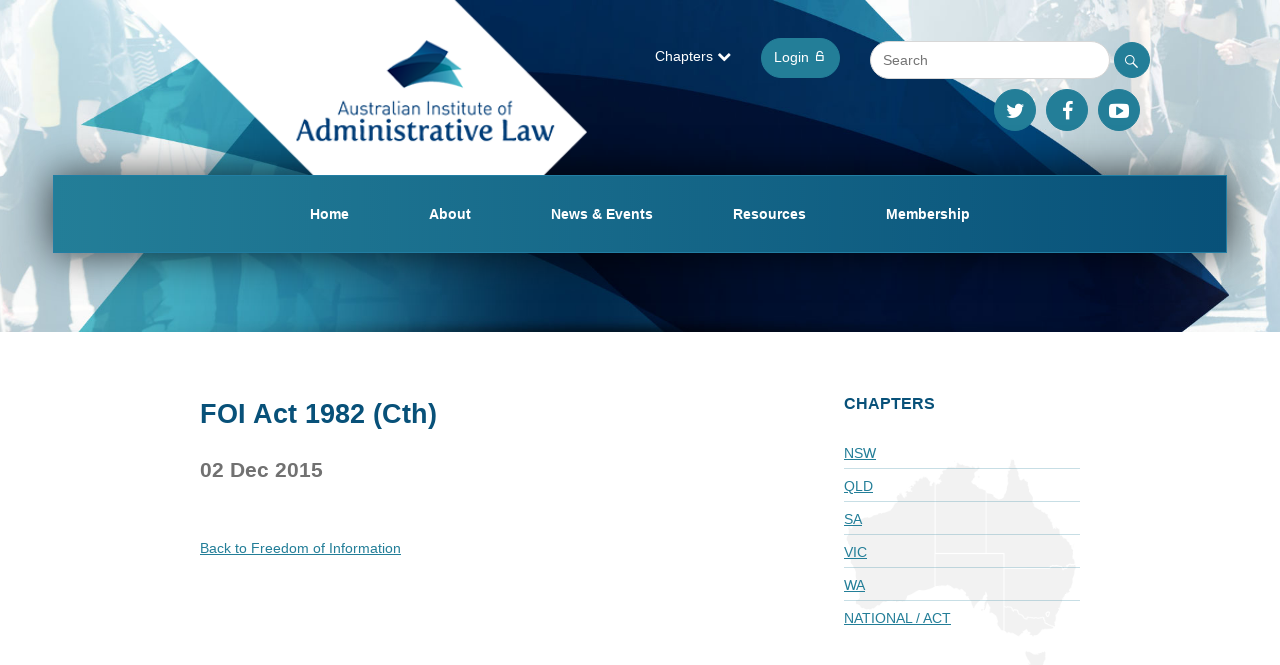

--- FILE ---
content_type: text/html; charset=UTF-8
request_url: https://aial.org.au/links/foi-act-1982-cth/
body_size: 12070
content:
<!DOCTYPE HTML><html lang="en-AU" dir="ltr"  data-config='{"twitter":0,"plusone":0,"facebook":0,"style":"23creative"}'><head> <script type="text/javascript">
/* <![CDATA[ */
var gform;gform||(document.addEventListener("gform_main_scripts_loaded",function(){gform.scriptsLoaded=!0}),document.addEventListener("gform/theme/scripts_loaded",function(){gform.themeScriptsLoaded=!0}),window.addEventListener("DOMContentLoaded",function(){gform.domLoaded=!0}),gform={domLoaded:!1,scriptsLoaded:!1,themeScriptsLoaded:!1,isFormEditor:()=>"function"==typeof InitializeEditor,callIfLoaded:function(o){return!(!gform.domLoaded||!gform.scriptsLoaded||!gform.themeScriptsLoaded&&!gform.isFormEditor()||(gform.isFormEditor()&&console.warn("The use of gform.initializeOnLoaded() is deprecated in the form editor context and will be removed in Gravity Forms 3.1."),o(),0))},initializeOnLoaded:function(o){gform.callIfLoaded(o)||(document.addEventListener("gform_main_scripts_loaded",()=>{gform.scriptsLoaded=!0,gform.callIfLoaded(o)}),document.addEventListener("gform/theme/scripts_loaded",()=>{gform.themeScriptsLoaded=!0,gform.callIfLoaded(o)}),window.addEventListener("DOMContentLoaded",()=>{gform.domLoaded=!0,gform.callIfLoaded(o)}))},hooks:{action:{},filter:{}},addAction:function(o,r,e,t){gform.addHook("action",o,r,e,t)},addFilter:function(o,r,e,t){gform.addHook("filter",o,r,e,t)},doAction:function(o){gform.doHook("action",o,arguments)},applyFilters:function(o){return gform.doHook("filter",o,arguments)},removeAction:function(o,r){gform.removeHook("action",o,r)},removeFilter:function(o,r,e){gform.removeHook("filter",o,r,e)},addHook:function(o,r,e,t,n){null==gform.hooks[o][r]&&(gform.hooks[o][r]=[]);var d=gform.hooks[o][r];null==n&&(n=r+"_"+d.length),gform.hooks[o][r].push({tag:n,callable:e,priority:t=null==t?10:t})},doHook:function(r,o,e){var t;if(e=Array.prototype.slice.call(e,1),null!=gform.hooks[r][o]&&((o=gform.hooks[r][o]).sort(function(o,r){return o.priority-r.priority}),o.forEach(function(o){"function"!=typeof(t=o.callable)&&(t=window[t]),"action"==r?t.apply(null,e):e[0]=t.apply(null,e)})),"filter"==r)return e[0]},removeHook:function(o,r,t,n){var e;null!=gform.hooks[o][r]&&(e=(e=gform.hooks[o][r]).filter(function(o,r,e){return!!(null!=n&&n!=o.tag||null!=t&&t!=o.priority)}),gform.hooks[o][r]=e)}});
/* ]]> */
</script>
<meta charset="UTF-8"><meta http-equiv="X-UA-Compatible" content="IE=edge"><meta name="viewport" content="width=device-width, initial-scale=1"><meta property="og:image" content="https://aial.org.au/wp-content/uploads/2020/02/cropped-logo_aial2.png" /><link media="all" href="https://aial.org.au/wp-content/cache/autoptimize/css/autoptimize_f4d9d565aa6b2567d1b60cc48980c23a.css" rel="stylesheet"><title>FOI Act 1982 (Cth) - AIAL</title><link rel="shortcut icon" href="/wp-content/themes/23creative/favicon.ico"><link rel="apple-touch-icon-precomposed" href="/wp-content/themes/23creative/apple_touch_icon.png"><meta name='robots' content='noindex, follow' /><style>img:is([sizes="auto" i],[sizes^="auto," i]){contain-intrinsic-size:3000px 1500px}</style><meta property="og:locale" content="en_US" /><meta property="og:type" content="article" /><meta property="og:title" content="FOI Act 1982 (Cth) - AIAL" /><meta property="og:url" content="https://aial.org.au/links/foi-act-1982-cth/" /><meta property="og:site_name" content="AIAL" /><meta property="article:published_time" content="2015-12-01T14:00:00+00:00" /><meta property="article:modified_time" content="2020-08-11T04:17:17+00:00" /><meta name="author" content="gops" /><meta name="twitter:card" content="summary_large_image" /><meta name="twitter:label1" content="Written by" /><meta name="twitter:data1" content="gops" /> <script type="application/ld+json" class="yoast-schema-graph">{"@context":"https://schema.org","@graph":[{"@type":"Article","@id":"https://aial.org.au/links/foi-act-1982-cth/#article","isPartOf":{"@id":"https://aial.org.au/links/foi-act-1982-cth/"},"author":{"name":"gops","@id":"https://aial.org.au/#/schema/person/8c4d19832f67d15f97e526ed44ea0d53"},"headline":"FOI Act 1982 (Cth)","datePublished":"2015-12-01T14:00:00+00:00","dateModified":"2020-08-11T04:17:17+00:00","mainEntityOfPage":{"@id":"https://aial.org.au/links/foi-act-1982-cth/"},"wordCount":3,"publisher":{"@id":"https://aial.org.au/#organization"},"articleSection":["Useful Links","Freedom of Information"],"inLanguage":"en-AU"},{"@type":"WebPage","@id":"https://aial.org.au/links/foi-act-1982-cth/","url":"https://aial.org.au/links/foi-act-1982-cth/","name":"FOI Act 1982 (Cth) - AIAL","isPartOf":{"@id":"https://aial.org.au/#website"},"datePublished":"2015-12-01T14:00:00+00:00","dateModified":"2020-08-11T04:17:17+00:00","breadcrumb":{"@id":"https://aial.org.au/links/foi-act-1982-cth/#breadcrumb"},"inLanguage":"en-AU","potentialAction":[{"@type":"ReadAction","target":["https://aial.org.au/links/foi-act-1982-cth/"]}]},{"@type":"BreadcrumbList","@id":"https://aial.org.au/links/foi-act-1982-cth/#breadcrumb","itemListElement":[{"@type":"ListItem","position":1,"name":"Home","item":"https://aial.org.au/"},{"@type":"ListItem","position":2,"name":"FOI Act 1982 (Cth)"}]},{"@type":"WebSite","@id":"https://aial.org.au/#website","url":"https://aial.org.au/","name":"Australian Institute of Administrative Law","description":"","publisher":{"@id":"https://aial.org.au/#organization"},"alternateName":"AIAL","potentialAction":[{"@type":"SearchAction","target":{"@type":"EntryPoint","urlTemplate":"https://aial.org.au/?s={search_term_string}"},"query-input":{"@type":"PropertyValueSpecification","valueRequired":true,"valueName":"search_term_string"}}],"inLanguage":"en-AU"},{"@type":"Organization","@id":"https://aial.org.au/#organization","name":"Australian Institute of Administrative Law","alternateName":"AIAL","url":"https://aial.org.au/","logo":{"@type":"ImageObject","inLanguage":"en-AU","@id":"https://aial.org.au/#/schema/logo/image/","url":"https://aial.org.au/wp-content/uploads/2020/02/cropped-logo_aial2.png","contentUrl":"https://aial.org.au/wp-content/uploads/2020/02/cropped-logo_aial2.png","width":601,"height":400,"caption":"Australian Institute of Administrative Law"},"image":{"@id":"https://aial.org.au/#/schema/logo/image/"}},{"@type":"Person","@id":"https://aial.org.au/#/schema/person/8c4d19832f67d15f97e526ed44ea0d53","name":"gops","image":{"@type":"ImageObject","inLanguage":"en-AU","@id":"https://aial.org.au/#/schema/person/image/","url":"https://secure.gravatar.com/avatar/b8f9bd0a2078e149fa8490334ec57e15ccab1110f53fccd8a74148e01d56cf64?s=96&d=mm&r=g","contentUrl":"https://secure.gravatar.com/avatar/b8f9bd0a2078e149fa8490334ec57e15ccab1110f53fccd8a74148e01d56cf64?s=96&d=mm&r=g","caption":"gops"}}]}</script> <style id='wp-emoji-styles-inline-css' type='text/css'>img.wp-smiley,img.emoji{display:inline !important;border:none !important;box-shadow:none !important;height:1em !important;width:1em !important;margin:0 .07em !important;vertical-align:-.1em !important;background:0 0 !important;padding:0 !important}</style><style id='classic-theme-styles-inline-css' type='text/css'>/*! This file is auto-generated */
.wp-block-button__link{color:#fff;background-color:#32373c;border-radius:9999px;box-shadow:none;text-decoration:none;padding:calc(.667em + 2px) calc(1.333em + 2px);font-size:1.125em}.wp-block-file__button{background:#32373c;color:#fff;text-decoration:none}</style><style id='global-styles-inline-css' type='text/css'>:root{--wp--preset--aspect-ratio--square:1;--wp--preset--aspect-ratio--4-3:4/3;--wp--preset--aspect-ratio--3-4:3/4;--wp--preset--aspect-ratio--3-2:3/2;--wp--preset--aspect-ratio--2-3:2/3;--wp--preset--aspect-ratio--16-9:16/9;--wp--preset--aspect-ratio--9-16:9/16;--wp--preset--color--black:#000;--wp--preset--color--cyan-bluish-gray:#abb8c3;--wp--preset--color--white:#fff;--wp--preset--color--pale-pink:#f78da7;--wp--preset--color--vivid-red:#cf2e2e;--wp--preset--color--luminous-vivid-orange:#ff6900;--wp--preset--color--luminous-vivid-amber:#fcb900;--wp--preset--color--light-green-cyan:#7bdcb5;--wp--preset--color--vivid-green-cyan:#00d084;--wp--preset--color--pale-cyan-blue:#8ed1fc;--wp--preset--color--vivid-cyan-blue:#0693e3;--wp--preset--color--vivid-purple:#9b51e0;--wp--preset--gradient--vivid-cyan-blue-to-vivid-purple:linear-gradient(135deg,rgba(6,147,227,1) 0%,#9b51e0 100%);--wp--preset--gradient--light-green-cyan-to-vivid-green-cyan:linear-gradient(135deg,#7adcb4 0%,#00d082 100%);--wp--preset--gradient--luminous-vivid-amber-to-luminous-vivid-orange:linear-gradient(135deg,rgba(252,185,0,1) 0%,rgba(255,105,0,1) 100%);--wp--preset--gradient--luminous-vivid-orange-to-vivid-red:linear-gradient(135deg,rgba(255,105,0,1) 0%,#cf2e2e 100%);--wp--preset--gradient--very-light-gray-to-cyan-bluish-gray:linear-gradient(135deg,#eee 0%,#a9b8c3 100%);--wp--preset--gradient--cool-to-warm-spectrum:linear-gradient(135deg,#4aeadc 0%,#9778d1 20%,#cf2aba 40%,#ee2c82 60%,#fb6962 80%,#fef84c 100%);--wp--preset--gradient--blush-light-purple:linear-gradient(135deg,#ffceec 0%,#9896f0 100%);--wp--preset--gradient--blush-bordeaux:linear-gradient(135deg,#fecda5 0%,#fe2d2d 50%,#6b003e 100%);--wp--preset--gradient--luminous-dusk:linear-gradient(135deg,#ffcb70 0%,#c751c0 50%,#4158d0 100%);--wp--preset--gradient--pale-ocean:linear-gradient(135deg,#fff5cb 0%,#b6e3d4 50%,#33a7b5 100%);--wp--preset--gradient--electric-grass:linear-gradient(135deg,#caf880 0%,#71ce7e 100%);--wp--preset--gradient--midnight:linear-gradient(135deg,#020381 0%,#2874fc 100%);--wp--preset--font-size--small:13px;--wp--preset--font-size--medium:20px;--wp--preset--font-size--large:36px;--wp--preset--font-size--x-large:42px;--wp--preset--spacing--20:.44rem;--wp--preset--spacing--30:.67rem;--wp--preset--spacing--40:1rem;--wp--preset--spacing--50:1.5rem;--wp--preset--spacing--60:2.25rem;--wp--preset--spacing--70:3.38rem;--wp--preset--spacing--80:5.06rem;--wp--preset--shadow--natural:6px 6px 9px rgba(0,0,0,.2);--wp--preset--shadow--deep:12px 12px 50px rgba(0,0,0,.4);--wp--preset--shadow--sharp:6px 6px 0px rgba(0,0,0,.2);--wp--preset--shadow--outlined:6px 6px 0px -3px rgba(255,255,255,1),6px 6px rgba(0,0,0,1);--wp--preset--shadow--crisp:6px 6px 0px rgba(0,0,0,1)}:where(.is-layout-flex){gap:.5em}:where(.is-layout-grid){gap:.5em}body .is-layout-flex{display:flex}.is-layout-flex{flex-wrap:wrap;align-items:center}.is-layout-flex>:is(*,div){margin:0}body .is-layout-grid{display:grid}.is-layout-grid>:is(*,div){margin:0}:where(.wp-block-columns.is-layout-flex){gap:2em}:where(.wp-block-columns.is-layout-grid){gap:2em}:where(.wp-block-post-template.is-layout-flex){gap:1.25em}:where(.wp-block-post-template.is-layout-grid){gap:1.25em}.has-black-color{color:var(--wp--preset--color--black) !important}.has-cyan-bluish-gray-color{color:var(--wp--preset--color--cyan-bluish-gray) !important}.has-white-color{color:var(--wp--preset--color--white) !important}.has-pale-pink-color{color:var(--wp--preset--color--pale-pink) !important}.has-vivid-red-color{color:var(--wp--preset--color--vivid-red) !important}.has-luminous-vivid-orange-color{color:var(--wp--preset--color--luminous-vivid-orange) !important}.has-luminous-vivid-amber-color{color:var(--wp--preset--color--luminous-vivid-amber) !important}.has-light-green-cyan-color{color:var(--wp--preset--color--light-green-cyan) !important}.has-vivid-green-cyan-color{color:var(--wp--preset--color--vivid-green-cyan) !important}.has-pale-cyan-blue-color{color:var(--wp--preset--color--pale-cyan-blue) !important}.has-vivid-cyan-blue-color{color:var(--wp--preset--color--vivid-cyan-blue) !important}.has-vivid-purple-color{color:var(--wp--preset--color--vivid-purple) !important}.has-black-background-color{background-color:var(--wp--preset--color--black) !important}.has-cyan-bluish-gray-background-color{background-color:var(--wp--preset--color--cyan-bluish-gray) !important}.has-white-background-color{background-color:var(--wp--preset--color--white) !important}.has-pale-pink-background-color{background-color:var(--wp--preset--color--pale-pink) !important}.has-vivid-red-background-color{background-color:var(--wp--preset--color--vivid-red) !important}.has-luminous-vivid-orange-background-color{background-color:var(--wp--preset--color--luminous-vivid-orange) !important}.has-luminous-vivid-amber-background-color{background-color:var(--wp--preset--color--luminous-vivid-amber) !important}.has-light-green-cyan-background-color{background-color:var(--wp--preset--color--light-green-cyan) !important}.has-vivid-green-cyan-background-color{background-color:var(--wp--preset--color--vivid-green-cyan) !important}.has-pale-cyan-blue-background-color{background-color:var(--wp--preset--color--pale-cyan-blue) !important}.has-vivid-cyan-blue-background-color{background-color:var(--wp--preset--color--vivid-cyan-blue) !important}.has-vivid-purple-background-color{background-color:var(--wp--preset--color--vivid-purple) !important}.has-black-border-color{border-color:var(--wp--preset--color--black) !important}.has-cyan-bluish-gray-border-color{border-color:var(--wp--preset--color--cyan-bluish-gray) !important}.has-white-border-color{border-color:var(--wp--preset--color--white) !important}.has-pale-pink-border-color{border-color:var(--wp--preset--color--pale-pink) !important}.has-vivid-red-border-color{border-color:var(--wp--preset--color--vivid-red) !important}.has-luminous-vivid-orange-border-color{border-color:var(--wp--preset--color--luminous-vivid-orange) !important}.has-luminous-vivid-amber-border-color{border-color:var(--wp--preset--color--luminous-vivid-amber) !important}.has-light-green-cyan-border-color{border-color:var(--wp--preset--color--light-green-cyan) !important}.has-vivid-green-cyan-border-color{border-color:var(--wp--preset--color--vivid-green-cyan) !important}.has-pale-cyan-blue-border-color{border-color:var(--wp--preset--color--pale-cyan-blue) !important}.has-vivid-cyan-blue-border-color{border-color:var(--wp--preset--color--vivid-cyan-blue) !important}.has-vivid-purple-border-color{border-color:var(--wp--preset--color--vivid-purple) !important}.has-vivid-cyan-blue-to-vivid-purple-gradient-background{background:var(--wp--preset--gradient--vivid-cyan-blue-to-vivid-purple) !important}.has-light-green-cyan-to-vivid-green-cyan-gradient-background{background:var(--wp--preset--gradient--light-green-cyan-to-vivid-green-cyan) !important}.has-luminous-vivid-amber-to-luminous-vivid-orange-gradient-background{background:var(--wp--preset--gradient--luminous-vivid-amber-to-luminous-vivid-orange) !important}.has-luminous-vivid-orange-to-vivid-red-gradient-background{background:var(--wp--preset--gradient--luminous-vivid-orange-to-vivid-red) !important}.has-very-light-gray-to-cyan-bluish-gray-gradient-background{background:var(--wp--preset--gradient--very-light-gray-to-cyan-bluish-gray) !important}.has-cool-to-warm-spectrum-gradient-background{background:var(--wp--preset--gradient--cool-to-warm-spectrum) !important}.has-blush-light-purple-gradient-background{background:var(--wp--preset--gradient--blush-light-purple) !important}.has-blush-bordeaux-gradient-background{background:var(--wp--preset--gradient--blush-bordeaux) !important}.has-luminous-dusk-gradient-background{background:var(--wp--preset--gradient--luminous-dusk) !important}.has-pale-ocean-gradient-background{background:var(--wp--preset--gradient--pale-ocean) !important}.has-electric-grass-gradient-background{background:var(--wp--preset--gradient--electric-grass) !important}.has-midnight-gradient-background{background:var(--wp--preset--gradient--midnight) !important}.has-small-font-size{font-size:var(--wp--preset--font-size--small) !important}.has-medium-font-size{font-size:var(--wp--preset--font-size--medium) !important}.has-large-font-size{font-size:var(--wp--preset--font-size--large) !important}.has-x-large-font-size{font-size:var(--wp--preset--font-size--x-large) !important}:where(.wp-block-post-template.is-layout-flex){gap:1.25em}:where(.wp-block-post-template.is-layout-grid){gap:1.25em}:where(.wp-block-columns.is-layout-flex){gap:2em}:where(.wp-block-columns.is-layout-grid){gap:2em}:root :where(.wp-block-pullquote){font-size:1.5em;line-height:1.6}:root{--wp--preset--aspect-ratio--square:1;--wp--preset--aspect-ratio--4-3:4/3;--wp--preset--aspect-ratio--3-4:3/4;--wp--preset--aspect-ratio--3-2:3/2;--wp--preset--aspect-ratio--2-3:2/3;--wp--preset--aspect-ratio--16-9:16/9;--wp--preset--aspect-ratio--9-16:9/16;--wp--preset--color--black:#000;--wp--preset--color--cyan-bluish-gray:#abb8c3;--wp--preset--color--white:#fff;--wp--preset--color--pale-pink:#f78da7;--wp--preset--color--vivid-red:#cf2e2e;--wp--preset--color--luminous-vivid-orange:#ff6900;--wp--preset--color--luminous-vivid-amber:#fcb900;--wp--preset--color--light-green-cyan:#7bdcb5;--wp--preset--color--vivid-green-cyan:#00d084;--wp--preset--color--pale-cyan-blue:#8ed1fc;--wp--preset--color--vivid-cyan-blue:#0693e3;--wp--preset--color--vivid-purple:#9b51e0;--wp--preset--gradient--vivid-cyan-blue-to-vivid-purple:linear-gradient(135deg,rgba(6,147,227,1) 0%,#9b51e0 100%);--wp--preset--gradient--light-green-cyan-to-vivid-green-cyan:linear-gradient(135deg,#7adcb4 0%,#00d082 100%);--wp--preset--gradient--luminous-vivid-amber-to-luminous-vivid-orange:linear-gradient(135deg,rgba(252,185,0,1) 0%,rgba(255,105,0,1) 100%);--wp--preset--gradient--luminous-vivid-orange-to-vivid-red:linear-gradient(135deg,rgba(255,105,0,1) 0%,#cf2e2e 100%);--wp--preset--gradient--very-light-gray-to-cyan-bluish-gray:linear-gradient(135deg,#eee 0%,#a9b8c3 100%);--wp--preset--gradient--cool-to-warm-spectrum:linear-gradient(135deg,#4aeadc 0%,#9778d1 20%,#cf2aba 40%,#ee2c82 60%,#fb6962 80%,#fef84c 100%);--wp--preset--gradient--blush-light-purple:linear-gradient(135deg,#ffceec 0%,#9896f0 100%);--wp--preset--gradient--blush-bordeaux:linear-gradient(135deg,#fecda5 0%,#fe2d2d 50%,#6b003e 100%);--wp--preset--gradient--luminous-dusk:linear-gradient(135deg,#ffcb70 0%,#c751c0 50%,#4158d0 100%);--wp--preset--gradient--pale-ocean:linear-gradient(135deg,#fff5cb 0%,#b6e3d4 50%,#33a7b5 100%);--wp--preset--gradient--electric-grass:linear-gradient(135deg,#caf880 0%,#71ce7e 100%);--wp--preset--gradient--midnight:linear-gradient(135deg,#020381 0%,#2874fc 100%);--wp--preset--font-size--small:13px;--wp--preset--font-size--medium:20px;--wp--preset--font-size--large:36px;--wp--preset--font-size--x-large:42px;--wp--preset--spacing--20:.44rem;--wp--preset--spacing--30:.67rem;--wp--preset--spacing--40:1rem;--wp--preset--spacing--50:1.5rem;--wp--preset--spacing--60:2.25rem;--wp--preset--spacing--70:3.38rem;--wp--preset--spacing--80:5.06rem;--wp--preset--shadow--natural:6px 6px 9px rgba(0,0,0,.2);--wp--preset--shadow--deep:12px 12px 50px rgba(0,0,0,.4);--wp--preset--shadow--sharp:6px 6px 0px rgba(0,0,0,.2);--wp--preset--shadow--outlined:6px 6px 0px -3px rgba(255,255,255,1),6px 6px rgba(0,0,0,1);--wp--preset--shadow--crisp:6px 6px 0px rgba(0,0,0,1)}:where(.is-layout-flex){gap:.5em}:where(.is-layout-grid){gap:.5em}body .is-layout-flex{display:flex}.is-layout-flex{flex-wrap:wrap;align-items:center}.is-layout-flex>:is(*,div){margin:0}body .is-layout-grid{display:grid}.is-layout-grid>:is(*,div){margin:0}:where(.wp-block-columns.is-layout-flex){gap:2em}:where(.wp-block-columns.is-layout-grid){gap:2em}:where(.wp-block-post-template.is-layout-flex){gap:1.25em}:where(.wp-block-post-template.is-layout-grid){gap:1.25em}.has-black-color{color:var(--wp--preset--color--black) !important}.has-cyan-bluish-gray-color{color:var(--wp--preset--color--cyan-bluish-gray) !important}.has-white-color{color:var(--wp--preset--color--white) !important}.has-pale-pink-color{color:var(--wp--preset--color--pale-pink) !important}.has-vivid-red-color{color:var(--wp--preset--color--vivid-red) !important}.has-luminous-vivid-orange-color{color:var(--wp--preset--color--luminous-vivid-orange) !important}.has-luminous-vivid-amber-color{color:var(--wp--preset--color--luminous-vivid-amber) !important}.has-light-green-cyan-color{color:var(--wp--preset--color--light-green-cyan) !important}.has-vivid-green-cyan-color{color:var(--wp--preset--color--vivid-green-cyan) !important}.has-pale-cyan-blue-color{color:var(--wp--preset--color--pale-cyan-blue) !important}.has-vivid-cyan-blue-color{color:var(--wp--preset--color--vivid-cyan-blue) !important}.has-vivid-purple-color{color:var(--wp--preset--color--vivid-purple) !important}.has-black-background-color{background-color:var(--wp--preset--color--black) !important}.has-cyan-bluish-gray-background-color{background-color:var(--wp--preset--color--cyan-bluish-gray) !important}.has-white-background-color{background-color:var(--wp--preset--color--white) !important}.has-pale-pink-background-color{background-color:var(--wp--preset--color--pale-pink) !important}.has-vivid-red-background-color{background-color:var(--wp--preset--color--vivid-red) !important}.has-luminous-vivid-orange-background-color{background-color:var(--wp--preset--color--luminous-vivid-orange) !important}.has-luminous-vivid-amber-background-color{background-color:var(--wp--preset--color--luminous-vivid-amber) !important}.has-light-green-cyan-background-color{background-color:var(--wp--preset--color--light-green-cyan) !important}.has-vivid-green-cyan-background-color{background-color:var(--wp--preset--color--vivid-green-cyan) !important}.has-pale-cyan-blue-background-color{background-color:var(--wp--preset--color--pale-cyan-blue) !important}.has-vivid-cyan-blue-background-color{background-color:var(--wp--preset--color--vivid-cyan-blue) !important}.has-vivid-purple-background-color{background-color:var(--wp--preset--color--vivid-purple) !important}.has-black-border-color{border-color:var(--wp--preset--color--black) !important}.has-cyan-bluish-gray-border-color{border-color:var(--wp--preset--color--cyan-bluish-gray) !important}.has-white-border-color{border-color:var(--wp--preset--color--white) !important}.has-pale-pink-border-color{border-color:var(--wp--preset--color--pale-pink) !important}.has-vivid-red-border-color{border-color:var(--wp--preset--color--vivid-red) !important}.has-luminous-vivid-orange-border-color{border-color:var(--wp--preset--color--luminous-vivid-orange) !important}.has-luminous-vivid-amber-border-color{border-color:var(--wp--preset--color--luminous-vivid-amber) !important}.has-light-green-cyan-border-color{border-color:var(--wp--preset--color--light-green-cyan) !important}.has-vivid-green-cyan-border-color{border-color:var(--wp--preset--color--vivid-green-cyan) !important}.has-pale-cyan-blue-border-color{border-color:var(--wp--preset--color--pale-cyan-blue) !important}.has-vivid-cyan-blue-border-color{border-color:var(--wp--preset--color--vivid-cyan-blue) !important}.has-vivid-purple-border-color{border-color:var(--wp--preset--color--vivid-purple) !important}.has-vivid-cyan-blue-to-vivid-purple-gradient-background{background:var(--wp--preset--gradient--vivid-cyan-blue-to-vivid-purple) !important}.has-light-green-cyan-to-vivid-green-cyan-gradient-background{background:var(--wp--preset--gradient--light-green-cyan-to-vivid-green-cyan) !important}.has-luminous-vivid-amber-to-luminous-vivid-orange-gradient-background{background:var(--wp--preset--gradient--luminous-vivid-amber-to-luminous-vivid-orange) !important}.has-luminous-vivid-orange-to-vivid-red-gradient-background{background:var(--wp--preset--gradient--luminous-vivid-orange-to-vivid-red) !important}.has-very-light-gray-to-cyan-bluish-gray-gradient-background{background:var(--wp--preset--gradient--very-light-gray-to-cyan-bluish-gray) !important}.has-cool-to-warm-spectrum-gradient-background{background:var(--wp--preset--gradient--cool-to-warm-spectrum) !important}.has-blush-light-purple-gradient-background{background:var(--wp--preset--gradient--blush-light-purple) !important}.has-blush-bordeaux-gradient-background{background:var(--wp--preset--gradient--blush-bordeaux) !important}.has-luminous-dusk-gradient-background{background:var(--wp--preset--gradient--luminous-dusk) !important}.has-pale-ocean-gradient-background{background:var(--wp--preset--gradient--pale-ocean) !important}.has-electric-grass-gradient-background{background:var(--wp--preset--gradient--electric-grass) !important}.has-midnight-gradient-background{background:var(--wp--preset--gradient--midnight) !important}.has-small-font-size{font-size:var(--wp--preset--font-size--small) !important}.has-medium-font-size{font-size:var(--wp--preset--font-size--medium) !important}.has-large-font-size{font-size:var(--wp--preset--font-size--large) !important}.has-x-large-font-size{font-size:var(--wp--preset--font-size--x-large) !important}:where(.wp-block-post-template.is-layout-flex){gap:1.25em}:where(.wp-block-post-template.is-layout-grid){gap:1.25em}:where(.wp-block-columns.is-layout-flex){gap:2em}:where(.wp-block-columns.is-layout-grid){gap:2em}:root :where(.wp-block-pullquote){font-size:1.5em;line-height:1.6}</style> <script type="text/javascript" src="https://aial.org.au/wp-includes/js/jquery/jquery.min.js?ver=3.7.1" id="jquery-core-js"></script> <script type="text/javascript" src="https://aial.org.au/wp-includes/js/jquery/jquery-migrate.min.js?ver=3.4.1" id="jquery-migrate-js"></script> <script type="text/javascript" src="https://aial.org.au/wp-content/plugins/wp-eMember/js/jquery.fileuploader.js?ver=10.9.5" id="jquery.fileuploader-js"></script> <script type="text/javascript" src="https://aial.org.au/wp-content/plugins/wp-eMember/js/jquery.validationEngine.js?ver=10.9.5" id="jquery.validationEngine-js"></script> <script type="text/javascript" src="https://aial.org.au/wp-content/plugins/wp-eMember/js/jquery.libs.js?ver=10.9.5" id="jquery.libs-js"></script> <link rel="https://api.w.org/" href="https://aial.org.au/wp-json/" /><link rel="alternate" title="JSON" type="application/json" href="https://aial.org.au/wp-json/wp/v2/posts/5709600" /><link rel="EditURI" type="application/rsd+xml" title="RSD" href="https://aial.org.au/xmlrpc.php?rsd" /><meta name="generator" content="WordPress 6.8.3" /><link rel='shortlink' href='https://aial.org.au/?p=5709600' /><link rel="alternate" title="oEmbed (JSON)" type="application/json+oembed" href="https://aial.org.au/wp-json/oembed/1.0/embed?url=https%3A%2F%2Faial.org.au%2Flinks%2Ffoi-act-1982-cth%2F" /><link rel="alternate" title="oEmbed (XML)" type="text/xml+oembed" href="https://aial.org.au/wp-json/oembed/1.0/embed?url=https%3A%2F%2Faial.org.au%2Flinks%2Ffoi-act-1982-cth%2F&#038;format=xml" /> <style type="text/css">.ginput_recaptcha iframe{transform:scale(.78);-webkit-transform:scale(.78);transform-origin:0 0;-webkit-transform-origin:0 0;margin-top:10px}.tm-content #searchsubmit{margin-top:20px}#field_2_7{background:0 0 !important}.ginput_recaptcha div{width:100% !important}@media screen and (max-width:1220px){.ginput_recaptcha iframe{transform:scale(.85);-webkit-transform:scale(.85);transform-origin:0 0;-webkit-transform-origin:0 0;margin-top:10px}}@media screen and (max-width:1010px){.ginput_recaptcha iframe{transform:scale(.8);-webkit-transform:scale(.8);transform-origin:0 0;-webkit-transform-origin:0 0;margin-top:10px;position:absolute}}@media screen and (max-width:890px){.ginput_recaptcha iframe{transform:scale(.7);-webkit-transform:scale(.7);transform-origin:0 0;-webkit-transform-origin:0 0;margin-top:10px;position:absolute}}@media screen and (max-width:768px){.ginput_recaptcha iframe{transform:scale(.9);-webkit-transform:scale(.9);transform-origin:0 0;-webkit-transform-origin:0 0;margin-top:5px;position:relative}}</style>
<style type="text/css">.register_link,.eMember_remember_me{display:none}#wp_emember_loginForm table{width:100%}.emember_login_submit{display:block;padding:8px 12px;text-align:center;background-color:#237e98;color:#fff;border:1px solid #237e98;text-decoration:none;font-family:"Palatino Linotype",Palatino,"Century Schoolbook L","Times New Roman",serif;font-size:18px;-webkit-border-radius:50px;border-radius:50px;width:100%;cursor:pointer}.eMember_text_input{width:100% !important;padding:10px 12px !important;border-radius:0 !important;background-color:transparent}.emember_login_submit:hover,.emember_login_submit:focus{background-color:#085179}.wp_emember_loginForm{max-width:100%}</style>
<style type="text/css">footer .wp_emember_loginForm{display:none}</style>   <script type="text/javascript">jQuery(document).ready(function($) {
        function get_redirect_url($redirects) {
            var $after_login_page = '';
            if ($redirects.own)
                return $redirects.own;
            if ($redirects.level)
                return $redirects.level;
            if ($after_login_page)
                return $after_login_page;
            return '';
        }
    });</script> <script type="text/javascript">jQuery(document).ready(function($) {
                $('#respond').html("Please <a href=\"https://aial.org.au/members-area/\">Login</a> to post a comment");
            });</script> <link rel="icon" href="https://aial.org.au/wp-content/uploads/2020/02/favicon.ico" sizes="32x32" /><link rel="icon" href="https://aial.org.au/wp-content/uploads/2020/02/favicon.ico" sizes="192x192" /><link rel="apple-touch-icon" href="https://aial.org.au/wp-content/uploads/2020/02/favicon.ico" /><meta name="msapplication-TileImage" content="https://aial.org.au/wp-content/uploads/2020/02/favicon.ico" /><link rel="stylesheet" href="https://aial.org.au/wp-content/cache/autoptimize/css/autoptimize_single_d6e3c96103b66fd401cc1ee345287656.css?ver=1.8"> <script src="/wp-content/themes/23creative/cache/theme-fd734c03.js?ver=1.8"></script> </head><body class="wp-singular post-template-default single single-post postid-5709600 single-format-standard wp-custom-logo wp-theme-23creative tm-sidebars-1 tm-isblog wp-single   tm-navbar-centered-true"><div id="tm-header"  class="ttc-lazy tm-block-header" data-src="/wp-content/uploads/2020/02/img_banner3.jpg" ><div class="tm-header-container "><div class="uk-panel widget_ttc_acf_widget"><div class='ttc-block ttc-block-header   '  ><div class="uk-grid   uk-grid-width-medium-1-3 uk-grid-width-1-1 uk-grid-large uk-grid-match" data-uk-grid-margin><div class=""><div  class="ttc-lazy logo" data-src="https://aial.org.au/wp-content/uploads/2020/02/logo_aial2.png"  ></div></div><div class="uk-width-medium-2-3"><div class=" uk-flex uk-flex-middle uk-flex-right right"><div><div class="uk-flex uk-flex-wrap uk-flex-right uk-flex-bottom items"><div><div class=" dropdown chapters" data-uk-dropdown="mode:'click'"><div class="name"> Chapters <i class="uk-icon uk-icon-chevron-down"></i></div><div class="uk-dropdown"><ul><li > <a href="https://aial.org.au/chapters/nsw/information/" class="link-a">NSW</a></li><li > <a href="https://aial.org.au/chapters/qld/qld-information/" class="link-a">QLD</a></li><li > <a href="https://aial.org.au/chapters/sa/sa-information/" class="link-a">SA</a></li><li > <a href="https://aial.org.au/chapters/vic/vic-information/" class="link-a">VIC</a></li><li > <a href="https://aial.org.au/chapters/wa/wa-information/" class="link-a">WA</a></li><li > <a href="https://aial.org.au/chapters/national-act/national-act-information/" class="link-a">National / ACT</a></li></ul></div></div></div><div> <a href="/login-page" class="uk-button">Login <i class="icon-lock"></i></a></div><div><form id="searchbar" action="/?" class="uk-flex uk-flex-right uk-flex-middle"> <input type="text" name="s" placeholder="Search" class="search"/> <a class=" uk-icon uk-icon-button icon-search" onclick="document.getElementById('searchbar').submit();"></a></form></div></div><div class="uk-flex uk-flex-wrap uk-flex-right social "><div> <a href="https://twitter.com/aialpubliclaw" target="_blank" class="uk-icon-button social sicon-button uk-icon-twitter"></a></div><div> <a href="https://www.facebook.com/AIALPublicLaw/likes" target="_blank" class="uk-icon-button social sicon-button uk-icon-facebook"></a></div><div> <a href="https://www.youtube.com/channel/UCGjUjUb3YBBYFfnCXQn2MKw" target="_blank" class="uk-icon-button social sicon-button uk-icon-youtube-play"></a></div></div></div></div></div></div></div></div></div><div class="tm-navbar-wrapper " ><div class="tm-navbar tm-navbar-centered uk-navbar"><div class="uk-container uk-container-center tm-navbar-container uk-flex uk-flex-center uk-flex-column"><div class="tm-navbar-center uk-flex uk-flex-middle uk-flex-center uk-hidden-small"><ul class="uk-navbar-nav roddy-is-cool uk-hidden-small"><li><a href="/" class="">Home</a></li><li class="uk-parent" data-uk-dropdown="{'preventflip':'y','pos':'bottom-center'}" aria-haspopup="true" aria-expanded="false"><a href="#" class=" separator">About</a><div class="uk-dropdown uk-dropdown-navbar "><div class="uk-flex uk-flex-center  uk-flex-wrap  uk-dropdown-flex"><div class=""><ul class="uk-nav uk-nav-navbar"><li><a href="https://aial.org.au/about/" class="">About AIAL</a></li></ul></div><div class=""><ul class="uk-nav uk-nav-navbar"><li><a href="https://aial.org.au/about/aial-rules/" class="">AIAL Rules</a></li></ul></div><div class=""><ul class="uk-nav uk-nav-navbar"><li><a href="https://aial.org.au/about/state-and-territory-chapters/" class="">State and Territory Chapters</a></li></ul></div><div class=""><ul class="uk-nav uk-nav-navbar"><li><a href="https://aial.org.au/about/national-executive/" class="">National Executive</a></li></ul></div><div class=""><ul class="uk-nav uk-nav-navbar"><li><a href="https://aial.org.au/about/annual-reports/" class="">Annual Reports</a></li></ul></div><div class=""><ul class="uk-nav uk-nav-navbar"><li><a href="https://aial.org.au/about/contact-us/" class="">Contact Us</a></li></ul></div></div></div></li><li class="uk-parent" data-uk-dropdown="{'preventflip':'y','pos':'bottom-center'}" aria-haspopup="true" aria-expanded="false"><a href="#" class=" separator">News &amp; Events</a><div class="uk-dropdown uk-dropdown-navbar "><div class="uk-flex uk-flex-center  uk-flex-wrap  uk-dropdown-flex"><div class=""><ul class="uk-nav uk-nav-navbar"><li><a href="https://aial.org.au/category/news/" class="">News</a></li></ul></div><div class=""><ul class="uk-nav uk-nav-navbar"><li><a href="https://aial.org.au/category/events/" class="">Events</a></li></ul></div><div class=""><ul class="uk-nav uk-nav-navbar"><li><a href="https://aial.org.au/news-events/aial-national-administrative-law-conference/" class="">AIAL National Administrative Law Conference</a></li></ul></div><div class=""><ul class="uk-nav uk-nav-navbar"><li><a href="https://aial.org.au/news-events/national-lecture-on-administrative-law/" class="">National Lecture on Administrative Law</a></li></ul></div><div class=""><ul class="uk-nav uk-nav-navbar"><li><a href="https://aial.org.au/news-events/essay-prizes/" class="">Essay Prizes</a></li></ul></div><div class=""><ul class="uk-nav uk-nav-navbar"><li><a href="https://aial.org.au/news-events/projects/" class="">Projects</a></li></ul></div></div></div></li><li class="uk-parent" data-uk-dropdown="{'preventflip':'y','pos':'bottom-center'}" aria-haspopup="true" aria-expanded="false"><a href="#" class=" separator">Resources</a><div class="uk-dropdown uk-dropdown-navbar "><div class="uk-flex uk-flex-center  uk-flex-wrap  uk-dropdown-flex"><div class=""><ul class="uk-nav uk-nav-navbar"><li><a href="https://aial.org.au/about/" class="">About AIAL</a></li></ul></div><div class=""><ul class="uk-nav uk-nav-navbar"><li><a href="https://aial.org.au/resources/publications/" class="">Publications</a></li></ul></div><div class=""><ul class="uk-nav uk-nav-navbar"><li><a href="https://aial.org.au/category/links/" class="">Useful Links</a></li></ul></div><div class=""><ul class="uk-nav uk-nav-navbar"><li><a href="https://aial.org.au/resources/latest-editions/" class="">AIAL Forum – Latest Editions</a></li></ul></div><div class=""><ul class="uk-nav uk-nav-navbar"><li><a href="https://aial.org.au/resources/archives/" class="">AIAL Forum – Archives</a></li></ul></div><div class=""><ul class="uk-nav uk-nav-navbar"><li><a href="https://aial.org.au/resources/aial-newsletter-archives-1989-1993/" class="">AIAL Newsletter – Archives (1989-1993)</a></li></ul></div><div class=""><ul class="uk-nav uk-nav-navbar"><li><a href="https://aial.org.au/resources/proceedings-nat-con/" class="">Past National Administrative Law Conferences</a></li></ul></div><div class=""><ul class="uk-nav uk-nav-navbar"><li><a href="https://aial.org.au/resources/national-lectures/" class="">Past National Lectures on Administrative Law</a></li></ul></div><div class=""><ul class="uk-nav uk-nav-navbar"><li><a href="https://aial.org.au/resources/members-only/" class="">Members Only Resources</a></li></ul></div></div></div></li><li class="uk-parent" data-uk-dropdown="{'preventflip':'y','pos':'bottom-center'}" aria-haspopup="true" aria-expanded="false"><a href="#" class=" separator">Membership</a><div class="uk-dropdown uk-dropdown-navbar "><div class="uk-flex uk-flex-center  uk-flex-wrap  uk-dropdown-flex"><div class=""><ul class="uk-nav uk-nav-navbar"><li><a href="https://aial.org.au/membership/application/" class="">Membership Application</a></li></ul></div><div class=""><ul class="uk-nav uk-nav-navbar"><li class="uk-parent"><a href="https://aial.org.au/members-area/" class="">Members Area</a><ul class="uk-nav-sub"><li><a href="https://aial.org.au/members-area/2024-aial-conference-papers/" class="">2024 AIAL Conference Papers</a></li><li><a href="https://aial.org.au/members-area/2022-aial-conference-papers/" class="">2022 AIAL Conference Papers</a></li></ul></li></ul></div></div></div></li></ul></div><div class="tm-navbar-right uk-flex uk-flex-middle"></div></div><div class="uk-accordion  uk-button uk-mobile-nav uk-width-1-1 uk-visible-small" data-uk-accordion="{showfirst:false}"><h3 class="uk-accordion-title "><div class=""><span class="icon-menu"></span> Click to expand navigation</div></h3><div class="uk-accordion-content"><ul class="uk-nav uk-nav-offcanvas"><li><a href="/" class="">Home</a></li><li class="uk-parent"><a href="#" class=" separator">About</a><ul class="uk-nav-sub"><li><a href="https://aial.org.au/about/" class="">About AIAL</a></li><li><a href="https://aial.org.au/about/aial-rules/" class="">AIAL Rules</a></li><li><a href="https://aial.org.au/about/state-and-territory-chapters/" class="">State and Territory Chapters</a></li><li><a href="https://aial.org.au/about/national-executive/" class="">National Executive</a></li><li><a href="https://aial.org.au/about/annual-reports/" class="">Annual Reports</a></li><li><a href="https://aial.org.au/about/contact-us/" class="">Contact Us</a></li></ul></li><li class="uk-parent"><a href="#" class=" separator">News &amp; Events</a><ul class="uk-nav-sub"><li><a href="https://aial.org.au/category/news/" class="">News</a></li><li><a href="https://aial.org.au/category/events/" class="">Events</a></li><li><a href="https://aial.org.au/news-events/aial-national-administrative-law-conference/" class="">AIAL National Administrative Law Conference</a></li><li><a href="https://aial.org.au/news-events/national-lecture-on-administrative-law/" class="">National Lecture on Administrative Law</a></li><li><a href="https://aial.org.au/news-events/essay-prizes/" class="">Essay Prizes</a></li><li><a href="https://aial.org.au/news-events/projects/" class="">Projects</a></li></ul></li><li class="uk-parent"><a href="#" class=" separator">Resources</a><ul class="uk-nav-sub"><li><a href="https://aial.org.au/about/" class="">About AIAL</a></li><li><a href="https://aial.org.au/resources/publications/" class="">Publications</a></li><li><a href="https://aial.org.au/category/links/" class="">Useful Links</a></li><li><a href="https://aial.org.au/resources/latest-editions/" class="">AIAL Forum – Latest Editions</a></li><li><a href="https://aial.org.au/resources/archives/" class="">AIAL Forum – Archives</a></li><li><a href="https://aial.org.au/resources/aial-newsletter-archives-1989-1993/" class="">AIAL Newsletter – Archives (1989-1993)</a></li><li><a href="https://aial.org.au/resources/proceedings-nat-con/" class="">Past National Administrative Law Conferences</a></li><li><a href="https://aial.org.au/resources/national-lectures/" class="">Past National Lectures on Administrative Law</a></li><li><a href="https://aial.org.au/resources/members-only/" class="">Members Only Resources</a></li></ul></li><li class="uk-parent"><a href="#" class=" separator">Membership</a><ul class="uk-nav-sub"><li><a href="https://aial.org.au/membership/application/" class="">Membership Application</a></li><li class="uk-parent"><a href="https://aial.org.au/members-area/" class="">Members Area</a><ul><li><a href="https://aial.org.au/members-area/2024-aial-conference-papers/" class="">2024 AIAL Conference Papers</a></li><li><a href="https://aial.org.au/members-area/2022-aial-conference-papers/" class="">2022 AIAL Conference Papers</a></li></ul></li></ul></li></ul></div></div></div></div></div><div id="tm-main" class="tm-block-main uk-block uk-block-default uk-block-large " ><div class="uk-container uk-container-center uk-position-relative"><div class="tm-middle uk-grid" data-uk-grid-match data-uk-grid-margin><div class="tm-main uk-width-medium-7-10"><main id="tm-content" class="tm-content"><article class="uk-article "><h1 class="page-title ">FOI Act 1982 (Cth)</h1><h2><b>02 Dec 2015</b></h2><div></div> <br><a href="https://aial.org.au/category/links/freedomofinformation/">Back to Freedom of Information</a></article></main></div><aside class="tm-sidebar-b uk-width-medium-3-10"><div class="uk-panel widget_ttc_acf_widget"><div class='ttc-block ttc-block-subcat_links   '  ><h2>Chapters</h2><div  class="ttc-lazy backdrop" data-src="https://aial.org.au/wp-content/uploads/2020/02/map_australia-e1582583534228.png"  ><div class="uk-grid uk-grid-width-1-1 uk-grid-margin"><div class="li"><div class="link"> <a href="https://aial.org.au/chapters/nsw/information/" class="link-a">NSW</a></div></div><div class="li"><div class="link"> <a href="https://aial.org.au/chapters/qld/qld-information/" class="link-a">QLD</a></div></div><div class="li"><div class="link"> <a href="https://aial.org.au/chapters/sa/sa-information/" class="link-a">SA</a></div></div><div class="li"><div class="link"> <a href="https://aial.org.au/chapters/vic/vic-information/" class="link-a">VIC</a></div></div><div class="li"><div class="link"> <a href="https://aial.org.au/chapters/wa/wa-information/" class="link-a">WA</a></div></div><div class="li"><div class="link"> <a href="https://aial.org.au/chapters/national-act/national-act-information/" class="link-a">National / ACT</a></div></div></div></div></div></div><div class="uk-panel widget_text"><h2>Event Notices</h2> <script type="text/javascript"></script> <div class='gf_browser_chrome gform_wrapper gform_legacy_markup_wrapper gform-theme--no-framework sidebar-form_wrapper' data-form-theme='legacy' data-form-index='0' id='gform_wrapper_2' ><div id='gf_2' class='gform_anchor' tabindex='-1'></div><div class='gform_heading'><h3 class="gform_title">Sign up to receive email updates</h3></div><form method='post' enctype='multipart/form-data'  id='gform_2' class='sidebar-form' action='/links/foi-act-1982-cth/#gf_2' data-formid='2' novalidate><div class='gform-body gform_body'><ul id='gform_fields_2' class='gform_fields top_label form_sublabel_below description_below validation_below'><li id="field_2_8" class="gfield gfield--type-honeypot gform_validation_container field_sublabel_below gfield--has-description field_description_below field_validation_below gfield_visibility_visible"  ><label class='gfield_label gform-field-label' for='input_2_8'>Email</label><div class='ginput_container'><input name='input_8' id='input_2_8' type='text' value='' autocomplete='new-password'/></div><div class='gfield_description' id='gfield_description_2_8'>This field is for validation purposes and should be left unchanged.</div></li><li id="field_2_6" class="gfield gfield--type-text field_sublabel_below gfield--no-description field_description_below hidden_label field_validation_below gfield_visibility_visible"  ><label class='gfield_label gform-field-label' for='input_2_6'>Full Name</label><div class='ginput_container ginput_container_text'><input name='input_6' id='input_2_6' type='text' value='' class='small'    placeholder='Full Name'  aria-invalid="false"   /></div></li><li id="field_2_2" class="gfield gfield--type-email field_sublabel_below gfield--no-description field_description_below hidden_label field_validation_below gfield_visibility_visible"  ><label class='gfield_label gform-field-label' for='input_2_2'>Email</label><div class='ginput_container ginput_container_email'> <input name='input_2' id='input_2_2' type='email' value='' class='small'   placeholder='Email Address'  aria-invalid="false"  /></div></li><li id="field_2_7" class="gfield gfield--type-captcha field_sublabel_below gfield--no-description field_description_below hidden_label field_validation_below gfield_visibility_visible"  ><label class='gfield_label gform-field-label' for='input_2_7'>CAPTCHA</label><div id='input_2_7' class='ginput_container ginput_recaptcha' data-sitekey='6LeVEOkaAAAAAE1uSjG3zcsBjM9FGjzKkMSiFxW5'  data-theme='light' data-tabindex='0'  data-badge=''></div></li></ul></div><div class='gform-footer gform_footer top_label'> <input type='submit' id='gform_submit_button_2' class='gform_button uk-button button' onclick='gform.submission.handleButtonClick(this);' data-submission-type='submit' value='Subscribe'  /> <input type='hidden' class='gform_hidden' name='gform_submission_method' data-js='gform_submission_method_2' value='postback' /> <input type='hidden' class='gform_hidden' name='gform_theme' data-js='gform_theme_2' id='gform_theme_2' value='legacy' /> <input type='hidden' class='gform_hidden' name='gform_style_settings' data-js='gform_style_settings_2' id='gform_style_settings_2' value='[]' /> <input type='hidden' class='gform_hidden' name='is_submit_2' value='1' /> <input type='hidden' class='gform_hidden' name='gform_submit' value='2' /> <input type='hidden' class='gform_hidden' name='gform_unique_id' value='' /> <input type='hidden' class='gform_hidden' name='state_2' value='WyJbXSIsImFkOTUxZjI5OGQ3MDU0YmExNTVhNTdmMjljYWMxN2NjIl0=' /> <input type='hidden' autocomplete='off' class='gform_hidden' name='gform_target_page_number_2' id='gform_target_page_number_2' value='0' /> <input type='hidden' autocomplete='off' class='gform_hidden' name='gform_source_page_number_2' id='gform_source_page_number_2' value='1' /> <input type='hidden' name='gform_field_values' value='' /></div></form></div><script type="text/javascript">gform.initializeOnLoaded( function() {gformInitSpinner( 2, 'https://aial.org.au/wp-content/plugins/gravityforms/images/spinner.svg', true );jQuery('#gform_ajax_frame_2').on('load',function(){var contents = jQuery(this).contents().find('*').html();var is_postback = contents.indexOf('GF_AJAX_POSTBACK') >= 0;if(!is_postback){return;}var form_content = jQuery(this).contents().find('#gform_wrapper_2');var is_confirmation = jQuery(this).contents().find('#gform_confirmation_wrapper_2').length > 0;var is_redirect = contents.indexOf('gformRedirect(){') >= 0;var is_form = form_content.length > 0 && ! is_redirect && ! is_confirmation;var mt = parseInt(jQuery('html').css('margin-top'), 10) + parseInt(jQuery('body').css('margin-top'), 10) + 100;if(is_form){jQuery('#gform_wrapper_2').html(form_content.html());if(form_content.hasClass('gform_validation_error')){jQuery('#gform_wrapper_2').addClass('gform_validation_error');} else {jQuery('#gform_wrapper_2').removeClass('gform_validation_error');}setTimeout( function() { /* delay the scroll by 50 milliseconds to fix a bug in chrome */ jQuery(document).scrollTop(jQuery('#gform_wrapper_2').offset().top - mt); }, 50 );if(window['gformInitDatepicker']) {gformInitDatepicker();}if(window['gformInitPriceFields']) {gformInitPriceFields();}var current_page = jQuery('#gform_source_page_number_2').val();gformInitSpinner( 2, 'https://aial.org.au/wp-content/plugins/gravityforms/images/spinner.svg', true );jQuery(document).trigger('gform_page_loaded', [2, current_page]);window['gf_submitting_2'] = false;}else if(!is_redirect){var confirmation_content = jQuery(this).contents().find('.GF_AJAX_POSTBACK').html();if(!confirmation_content){confirmation_content = contents;}jQuery('#gform_wrapper_2').replaceWith(confirmation_content);jQuery(document).scrollTop(jQuery('#gf_2').offset().top - mt);jQuery(document).trigger('gform_confirmation_loaded', [2]);window['gf_submitting_2'] = false;wp.a11y.speak(jQuery('#gform_confirmation_message_2').text());}else{jQuery('#gform_2').append(contents);if(window['gformRedirect']) {gformRedirect();}}jQuery(document).trigger("gform_pre_post_render", [{ formId: "2", currentPage: "current_page", abort: function() { this.preventDefault(); } }]);        if (event && event.defaultPrevented) {                return;        }        const gformWrapperDiv = document.getElementById( "gform_wrapper_2" );        if ( gformWrapperDiv ) {            const visibilitySpan = document.createElement( "span" );            visibilitySpan.id = "gform_visibility_test_2";            gformWrapperDiv.insertAdjacentElement( "afterend", visibilitySpan );        }        const visibilityTestDiv = document.getElementById( "gform_visibility_test_2" );        let postRenderFired = false;        function triggerPostRender() {            if ( postRenderFired ) {                return;            }            postRenderFired = true;            gform.core.triggerPostRenderEvents( 2, current_page );            if ( visibilityTestDiv ) {                visibilityTestDiv.parentNode.removeChild( visibilityTestDiv );            }        }        function debounce( func, wait, immediate ) {            var timeout;            return function() {                var context = this, args = arguments;                var later = function() {                    timeout = null;                    if ( !immediate ) func.apply( context, args );                };                var callNow = immediate && !timeout;                clearTimeout( timeout );                timeout = setTimeout( later, wait );                if ( callNow ) func.apply( context, args );            };        }        const debouncedTriggerPostRender = debounce( function() {            triggerPostRender();        }, 200 );        if ( visibilityTestDiv && visibilityTestDiv.offsetParent === null ) {            const observer = new MutationObserver( ( mutations ) => {                mutations.forEach( ( mutation ) => {                    if ( mutation.type === 'attributes' && visibilityTestDiv.offsetParent !== null ) {                        debouncedTriggerPostRender();                        observer.disconnect();                    }                });            });            observer.observe( document.body, {                attributes: true,                childList: false,                subtree: true,                attributeFilter: [ 'style', 'class' ],            });        } else {            triggerPostRender();        }    } );} );</script> </div></aside></div></div></div><div id="tm-footer"   class="ttc-lazy  " data-src="/wp-content/uploads/2020/02/bg_footer.gif" ><div class="uk-container uk-container-center uk-flex uk-flex-middle uk-flex-center uk-height-1-1 uk-width-1-1"><footer class="tm-footer "><div class="uk-panel widget_ttc_acf_widget"><div class='ttc-block ttc-block-content_columns   '  ><div class="uk-container uk-container-center"><div class="uk-grid uk-grid-width-1-1 uk-grid-width-medium-1-5 uk-grid-match 0" data-uk-grid-margin><div  class="uk-width-1-1 uk-width-medium-2-5"><div><p style="text-align: left;">Copyright © 2021- Australian Institute of Administrative Law All Rights ReservedARBN 054 164 064, ABN 97 054 164 064</p><p style="text-align: left;">Read our <a href="/privacy-statement">Privacy Statement</a></p></div></div><div  class="uk-width-1-1 uk-width-medium-1-5"><div></div></div><div  class="uk-width-1-1 uk-width-medium-2-5"><div><p class="" style="text-align: left;"><a class="uk-button uk-button-primary" href="http://www.aial.org.au/membership/application">Become a member <span class="icon-tick"></span></a></p><p style="text-align: left;">Register for access to exclusive member content and resources</p></div></div></div></div></div></div></footer></div></div>  <script type="speculationrules">{"prefetch":[{"source":"document","where":{"and":[{"href_matches":"\/*"},{"not":{"href_matches":["\/wp-*.php","\/wp-admin\/*","\/wp-content\/uploads\/*","\/wp-content\/*","\/wp-content\/plugins\/*","\/wp-content\/themes\/23creative\/*","\/*\\?(.+)"]}},{"not":{"selector_matches":"a[rel~=\"nofollow\"]"}},{"not":{"selector_matches":".no-prefetch, .no-prefetch a"}}]},"eagerness":"conservative"}]}</script> <script type="text/javascript" src="https://aial.org.au/wp-content/plugins/twentyThree-plg/helpers/src/ttc_lazy//js/lazy/jquery.lazy.min.js" id="jquery_lazy-js"></script> <script type="text/javascript" id="ttc_lazy-js-extra">var ttc_lazy = {"nonce":"115b911786","admin_url":"https:\/\/aial.org.au\/wp-admin\/admin-ajax.php"};
var ttc_lazy = {"nonce":"115b911786","admin_url":"https:\/\/aial.org.au\/wp-admin\/admin-ajax.php"};</script> <script type="text/javascript" src="https://aial.org.au/wp-content/plugins/twentyThree-plg/helpers/src/ttc_lazy//js/ttc_lazy.js" id="ttc_lazy-js"></script> <script src="https://aial.org.au/wp-content/plugins/twentyThree-plg/assets/js/matchHeight.js?ver=1.0" defer="defer" type="text/javascript"></script> <script type="text/javascript" src="https://aial.org.au/wp-includes/js/dist/dom-ready.min.js?ver=f77871ff7694fffea381" id="wp-dom-ready-js"></script> <script type="text/javascript" src="https://aial.org.au/wp-includes/js/dist/hooks.min.js?ver=4d63a3d491d11ffd8ac6" id="wp-hooks-js"></script> <script type="text/javascript" src="https://aial.org.au/wp-includes/js/dist/i18n.min.js?ver=5e580eb46a90c2b997e6" id="wp-i18n-js"></script> <script type="text/javascript" id="wp-i18n-js-after">wp.i18n.setLocaleData( { 'text direction\u0004ltr': [ 'ltr' ] } );</script> <script type="text/javascript" id="wp-a11y-js-translations">( function( domain, translations ) {
	var localeData = translations.locale_data[ domain ] || translations.locale_data.messages;
	localeData[""].domain = domain;
	wp.i18n.setLocaleData( localeData, domain );
} )( "default", {"translation-revision-date":"2025-08-19 23:02:24+0000","generator":"GlotPress\/4.0.1","domain":"messages","locale_data":{"messages":{"":{"domain":"messages","plural-forms":"nplurals=2; plural=n != 1;","lang":"en_AU"},"Notifications":["Notifications"]}},"comment":{"reference":"wp-includes\/js\/dist\/a11y.js"}} );</script> <script type="text/javascript" src="https://aial.org.au/wp-includes/js/dist/a11y.min.js?ver=3156534cc54473497e14" id="wp-a11y-js"></script> <script type="text/javascript" defer='defer' src="https://aial.org.au/wp-content/plugins/gravityforms/js/jquery.json.min.js?ver=2.9.23" id="gform_json-js"></script> <script type="text/javascript" id="gform_gravityforms-js-extra">var gform_i18n = {"datepicker":{"days":{"monday":"Mo","tuesday":"Tu","wednesday":"We","thursday":"Th","friday":"Fr","saturday":"Sa","sunday":"Su"},"months":{"january":"January","february":"February","march":"March","april":"April","may":"May","june":"June","july":"July","august":"August","september":"September","october":"October","november":"November","december":"December"},"firstDay":1,"iconText":"Select date"}};
var gf_legacy_multi = [];
var gform_gravityforms = {"strings":{"invalid_file_extension":"This type of file is not allowed. Must be one of the following:","delete_file":"Delete this file","in_progress":"in progress","file_exceeds_limit":"File exceeds size limit","illegal_extension":"This type of file is not allowed.","max_reached":"Maximum number of files reached","unknown_error":"There was a problem while saving the file on the server","currently_uploading":"Please wait for the uploading to complete","cancel":"Cancel","cancel_upload":"Cancel this upload","cancelled":"Cancelled","error":"Error","message":"Message"},"vars":{"images_url":"https:\/\/aial.org.au\/wp-content\/plugins\/gravityforms\/images"}};
var gform_i18n = {"datepicker":{"days":{"monday":"Mo","tuesday":"Tu","wednesday":"We","thursday":"Th","friday":"Fr","saturday":"Sa","sunday":"Su"},"months":{"january":"January","february":"February","march":"March","april":"April","may":"May","june":"June","july":"July","august":"August","september":"September","october":"October","november":"November","december":"December"},"firstDay":1,"iconText":"Select date"}};
var gf_legacy_multi = [];
var gform_gravityforms = {"strings":{"invalid_file_extension":"This type of file is not allowed. Must be one of the following:","delete_file":"Delete this file","in_progress":"in progress","file_exceeds_limit":"File exceeds size limit","illegal_extension":"This type of file is not allowed.","max_reached":"Maximum number of files reached","unknown_error":"There was a problem while saving the file on the server","currently_uploading":"Please wait for the uploading to complete","cancel":"Cancel","cancel_upload":"Cancel this upload","cancelled":"Cancelled","error":"Error","message":"Message"},"vars":{"images_url":"https:\/\/aial.org.au\/wp-content\/plugins\/gravityforms\/images"}};
var gf_global = {"gf_currency_config":{"name":"Australian Dollar","symbol_left":"$","symbol_right":"","symbol_padding":" ","thousand_separator":",","decimal_separator":".","decimals":2,"code":"AUD"},"base_url":"https:\/\/aial.org.au\/wp-content\/plugins\/gravityforms","number_formats":[],"spinnerUrl":"https:\/\/aial.org.au\/wp-content\/plugins\/gravityforms\/images\/spinner.svg","version_hash":"99dd1961a07682bd632744d2ec565c54","strings":{"newRowAdded":"New row added.","rowRemoved":"Row removed","formSaved":"The form has been saved.  The content contains the link to return and complete the form."}};</script> <script type="text/javascript" defer='defer' src="https://aial.org.au/wp-content/plugins/gravityforms/js/gravityforms.min.js?ver=2.9.23" id="gform_gravityforms-js"></script> <script type="text/javascript" defer='defer' src="https://www.google.com/recaptcha/api.js?hl=en&amp;ver=6.8.3#038;render=explicit" id="gform_recaptcha-js"></script> <script type="text/javascript" defer='defer' src="https://aial.org.au/wp-content/plugins/gravityforms/js/placeholders.jquery.min.js?ver=2.9.23" id="gform_placeholder-js"></script> <script type="text/javascript" defer='defer' src="https://aial.org.au/wp-content/plugins/gravityforms/assets/js/dist/utils.min.js?ver=380b7a5ec0757c78876bc8a59488f2f3" id="gform_gravityforms_utils-js"></script> <script type="text/javascript" defer='defer' src="https://aial.org.au/wp-content/plugins/gravityforms/assets/js/dist/vendor-theme.min.js?ver=8673c9a2ff188de55f9073009ba56f5e" id="gform_gravityforms_theme_vendors-js"></script> <script type="text/javascript" id="gform_gravityforms_theme-js-extra">var gform_theme_config = {"common":{"form":{"honeypot":{"version_hash":"99dd1961a07682bd632744d2ec565c54"},"ajax":{"ajaxurl":"https:\/\/aial.org.au\/wp-admin\/admin-ajax.php","ajax_submission_nonce":"3b5b3a8a7a","i18n":{"step_announcement":"Step %1$s of %2$s, %3$s","unknown_error":"There was an unknown error processing your request. Please try again."}}}},"hmr_dev":"","public_path":"https:\/\/aial.org.au\/wp-content\/plugins\/gravityforms\/assets\/js\/dist\/","config_nonce":"aa3ba0cd85"};
var gform_theme_config = {"common":{"form":{"honeypot":{"version_hash":"99dd1961a07682bd632744d2ec565c54"},"ajax":{"ajaxurl":"https:\/\/aial.org.au\/wp-admin\/admin-ajax.php","ajax_submission_nonce":"3b5b3a8a7a","i18n":{"step_announcement":"Step %1$s of %2$s, %3$s","unknown_error":"There was an unknown error processing your request. Please try again."}}}},"hmr_dev":"","public_path":"https:\/\/aial.org.au\/wp-content\/plugins\/gravityforms\/assets\/js\/dist\/","config_nonce":"aa3ba0cd85"};</script> <script type="text/javascript" defer='defer' src="https://aial.org.au/wp-content/plugins/gravityforms/assets/js/dist/scripts-theme.min.js?ver=96b168b3a480baf99058dabf9338533b" id="gform_gravityforms_theme-js"></script> <script type="text/javascript">gform.initializeOnLoaded( function() { jQuery(document).on('gform_post_render', function(event, formId, currentPage){if(formId == 2) {if(typeof Placeholders != 'undefined'){
                        Placeholders.enable();
                    }} } );jQuery(document).on('gform_post_conditional_logic', function(event, formId, fields, isInit){} ) } );</script> <script type="text/javascript">gform.initializeOnLoaded( function() {jQuery(document).trigger("gform_pre_post_render", [{ formId: "2", currentPage: "1", abort: function() { this.preventDefault(); } }]);        if (event && event.defaultPrevented) {                return;        }        const gformWrapperDiv = document.getElementById( "gform_wrapper_2" );        if ( gformWrapperDiv ) {            const visibilitySpan = document.createElement( "span" );            visibilitySpan.id = "gform_visibility_test_2";            gformWrapperDiv.insertAdjacentElement( "afterend", visibilitySpan );        }        const visibilityTestDiv = document.getElementById( "gform_visibility_test_2" );        let postRenderFired = false;        function triggerPostRender() {            if ( postRenderFired ) {                return;            }            postRenderFired = true;            gform.core.triggerPostRenderEvents( 2, 1 );            if ( visibilityTestDiv ) {                visibilityTestDiv.parentNode.removeChild( visibilityTestDiv );            }        }        function debounce( func, wait, immediate ) {            var timeout;            return function() {                var context = this, args = arguments;                var later = function() {                    timeout = null;                    if ( !immediate ) func.apply( context, args );                };                var callNow = immediate && !timeout;                clearTimeout( timeout );                timeout = setTimeout( later, wait );                if ( callNow ) func.apply( context, args );            };        }        const debouncedTriggerPostRender = debounce( function() {            triggerPostRender();        }, 200 );        if ( visibilityTestDiv && visibilityTestDiv.offsetParent === null ) {            const observer = new MutationObserver( ( mutations ) => {                mutations.forEach( ( mutation ) => {                    if ( mutation.type === 'attributes' && visibilityTestDiv.offsetParent !== null ) {                        debouncedTriggerPostRender();                        observer.disconnect();                    }                });            });            observer.observe( document.body, {                attributes: true,                childList: false,                subtree: true,                attributeFilter: [ 'style', 'class' ],            });        } else {            triggerPostRender();        }    } );</script> </body></html>

--- FILE ---
content_type: text/html; charset=utf-8
request_url: https://www.google.com/recaptcha/api2/anchor?ar=1&k=6LeVEOkaAAAAAE1uSjG3zcsBjM9FGjzKkMSiFxW5&co=aHR0cHM6Ly9haWFsLm9yZy5hdTo0NDM.&hl=en&v=TkacYOdEJbdB_JjX802TMer9&theme=light&size=normal&anchor-ms=20000&execute-ms=15000&cb=blbp0e62nn1
body_size: 46207
content:
<!DOCTYPE HTML><html dir="ltr" lang="en"><head><meta http-equiv="Content-Type" content="text/html; charset=UTF-8">
<meta http-equiv="X-UA-Compatible" content="IE=edge">
<title>reCAPTCHA</title>
<style type="text/css">
/* cyrillic-ext */
@font-face {
  font-family: 'Roboto';
  font-style: normal;
  font-weight: 400;
  src: url(//fonts.gstatic.com/s/roboto/v18/KFOmCnqEu92Fr1Mu72xKKTU1Kvnz.woff2) format('woff2');
  unicode-range: U+0460-052F, U+1C80-1C8A, U+20B4, U+2DE0-2DFF, U+A640-A69F, U+FE2E-FE2F;
}
/* cyrillic */
@font-face {
  font-family: 'Roboto';
  font-style: normal;
  font-weight: 400;
  src: url(//fonts.gstatic.com/s/roboto/v18/KFOmCnqEu92Fr1Mu5mxKKTU1Kvnz.woff2) format('woff2');
  unicode-range: U+0301, U+0400-045F, U+0490-0491, U+04B0-04B1, U+2116;
}
/* greek-ext */
@font-face {
  font-family: 'Roboto';
  font-style: normal;
  font-weight: 400;
  src: url(//fonts.gstatic.com/s/roboto/v18/KFOmCnqEu92Fr1Mu7mxKKTU1Kvnz.woff2) format('woff2');
  unicode-range: U+1F00-1FFF;
}
/* greek */
@font-face {
  font-family: 'Roboto';
  font-style: normal;
  font-weight: 400;
  src: url(//fonts.gstatic.com/s/roboto/v18/KFOmCnqEu92Fr1Mu4WxKKTU1Kvnz.woff2) format('woff2');
  unicode-range: U+0370-0377, U+037A-037F, U+0384-038A, U+038C, U+038E-03A1, U+03A3-03FF;
}
/* vietnamese */
@font-face {
  font-family: 'Roboto';
  font-style: normal;
  font-weight: 400;
  src: url(//fonts.gstatic.com/s/roboto/v18/KFOmCnqEu92Fr1Mu7WxKKTU1Kvnz.woff2) format('woff2');
  unicode-range: U+0102-0103, U+0110-0111, U+0128-0129, U+0168-0169, U+01A0-01A1, U+01AF-01B0, U+0300-0301, U+0303-0304, U+0308-0309, U+0323, U+0329, U+1EA0-1EF9, U+20AB;
}
/* latin-ext */
@font-face {
  font-family: 'Roboto';
  font-style: normal;
  font-weight: 400;
  src: url(//fonts.gstatic.com/s/roboto/v18/KFOmCnqEu92Fr1Mu7GxKKTU1Kvnz.woff2) format('woff2');
  unicode-range: U+0100-02BA, U+02BD-02C5, U+02C7-02CC, U+02CE-02D7, U+02DD-02FF, U+0304, U+0308, U+0329, U+1D00-1DBF, U+1E00-1E9F, U+1EF2-1EFF, U+2020, U+20A0-20AB, U+20AD-20C0, U+2113, U+2C60-2C7F, U+A720-A7FF;
}
/* latin */
@font-face {
  font-family: 'Roboto';
  font-style: normal;
  font-weight: 400;
  src: url(//fonts.gstatic.com/s/roboto/v18/KFOmCnqEu92Fr1Mu4mxKKTU1Kg.woff2) format('woff2');
  unicode-range: U+0000-00FF, U+0131, U+0152-0153, U+02BB-02BC, U+02C6, U+02DA, U+02DC, U+0304, U+0308, U+0329, U+2000-206F, U+20AC, U+2122, U+2191, U+2193, U+2212, U+2215, U+FEFF, U+FFFD;
}
/* cyrillic-ext */
@font-face {
  font-family: 'Roboto';
  font-style: normal;
  font-weight: 500;
  src: url(//fonts.gstatic.com/s/roboto/v18/KFOlCnqEu92Fr1MmEU9fCRc4AMP6lbBP.woff2) format('woff2');
  unicode-range: U+0460-052F, U+1C80-1C8A, U+20B4, U+2DE0-2DFF, U+A640-A69F, U+FE2E-FE2F;
}
/* cyrillic */
@font-face {
  font-family: 'Roboto';
  font-style: normal;
  font-weight: 500;
  src: url(//fonts.gstatic.com/s/roboto/v18/KFOlCnqEu92Fr1MmEU9fABc4AMP6lbBP.woff2) format('woff2');
  unicode-range: U+0301, U+0400-045F, U+0490-0491, U+04B0-04B1, U+2116;
}
/* greek-ext */
@font-face {
  font-family: 'Roboto';
  font-style: normal;
  font-weight: 500;
  src: url(//fonts.gstatic.com/s/roboto/v18/KFOlCnqEu92Fr1MmEU9fCBc4AMP6lbBP.woff2) format('woff2');
  unicode-range: U+1F00-1FFF;
}
/* greek */
@font-face {
  font-family: 'Roboto';
  font-style: normal;
  font-weight: 500;
  src: url(//fonts.gstatic.com/s/roboto/v18/KFOlCnqEu92Fr1MmEU9fBxc4AMP6lbBP.woff2) format('woff2');
  unicode-range: U+0370-0377, U+037A-037F, U+0384-038A, U+038C, U+038E-03A1, U+03A3-03FF;
}
/* vietnamese */
@font-face {
  font-family: 'Roboto';
  font-style: normal;
  font-weight: 500;
  src: url(//fonts.gstatic.com/s/roboto/v18/KFOlCnqEu92Fr1MmEU9fCxc4AMP6lbBP.woff2) format('woff2');
  unicode-range: U+0102-0103, U+0110-0111, U+0128-0129, U+0168-0169, U+01A0-01A1, U+01AF-01B0, U+0300-0301, U+0303-0304, U+0308-0309, U+0323, U+0329, U+1EA0-1EF9, U+20AB;
}
/* latin-ext */
@font-face {
  font-family: 'Roboto';
  font-style: normal;
  font-weight: 500;
  src: url(//fonts.gstatic.com/s/roboto/v18/KFOlCnqEu92Fr1MmEU9fChc4AMP6lbBP.woff2) format('woff2');
  unicode-range: U+0100-02BA, U+02BD-02C5, U+02C7-02CC, U+02CE-02D7, U+02DD-02FF, U+0304, U+0308, U+0329, U+1D00-1DBF, U+1E00-1E9F, U+1EF2-1EFF, U+2020, U+20A0-20AB, U+20AD-20C0, U+2113, U+2C60-2C7F, U+A720-A7FF;
}
/* latin */
@font-face {
  font-family: 'Roboto';
  font-style: normal;
  font-weight: 500;
  src: url(//fonts.gstatic.com/s/roboto/v18/KFOlCnqEu92Fr1MmEU9fBBc4AMP6lQ.woff2) format('woff2');
  unicode-range: U+0000-00FF, U+0131, U+0152-0153, U+02BB-02BC, U+02C6, U+02DA, U+02DC, U+0304, U+0308, U+0329, U+2000-206F, U+20AC, U+2122, U+2191, U+2193, U+2212, U+2215, U+FEFF, U+FFFD;
}
/* cyrillic-ext */
@font-face {
  font-family: 'Roboto';
  font-style: normal;
  font-weight: 900;
  src: url(//fonts.gstatic.com/s/roboto/v18/KFOlCnqEu92Fr1MmYUtfCRc4AMP6lbBP.woff2) format('woff2');
  unicode-range: U+0460-052F, U+1C80-1C8A, U+20B4, U+2DE0-2DFF, U+A640-A69F, U+FE2E-FE2F;
}
/* cyrillic */
@font-face {
  font-family: 'Roboto';
  font-style: normal;
  font-weight: 900;
  src: url(//fonts.gstatic.com/s/roboto/v18/KFOlCnqEu92Fr1MmYUtfABc4AMP6lbBP.woff2) format('woff2');
  unicode-range: U+0301, U+0400-045F, U+0490-0491, U+04B0-04B1, U+2116;
}
/* greek-ext */
@font-face {
  font-family: 'Roboto';
  font-style: normal;
  font-weight: 900;
  src: url(//fonts.gstatic.com/s/roboto/v18/KFOlCnqEu92Fr1MmYUtfCBc4AMP6lbBP.woff2) format('woff2');
  unicode-range: U+1F00-1FFF;
}
/* greek */
@font-face {
  font-family: 'Roboto';
  font-style: normal;
  font-weight: 900;
  src: url(//fonts.gstatic.com/s/roboto/v18/KFOlCnqEu92Fr1MmYUtfBxc4AMP6lbBP.woff2) format('woff2');
  unicode-range: U+0370-0377, U+037A-037F, U+0384-038A, U+038C, U+038E-03A1, U+03A3-03FF;
}
/* vietnamese */
@font-face {
  font-family: 'Roboto';
  font-style: normal;
  font-weight: 900;
  src: url(//fonts.gstatic.com/s/roboto/v18/KFOlCnqEu92Fr1MmYUtfCxc4AMP6lbBP.woff2) format('woff2');
  unicode-range: U+0102-0103, U+0110-0111, U+0128-0129, U+0168-0169, U+01A0-01A1, U+01AF-01B0, U+0300-0301, U+0303-0304, U+0308-0309, U+0323, U+0329, U+1EA0-1EF9, U+20AB;
}
/* latin-ext */
@font-face {
  font-family: 'Roboto';
  font-style: normal;
  font-weight: 900;
  src: url(//fonts.gstatic.com/s/roboto/v18/KFOlCnqEu92Fr1MmYUtfChc4AMP6lbBP.woff2) format('woff2');
  unicode-range: U+0100-02BA, U+02BD-02C5, U+02C7-02CC, U+02CE-02D7, U+02DD-02FF, U+0304, U+0308, U+0329, U+1D00-1DBF, U+1E00-1E9F, U+1EF2-1EFF, U+2020, U+20A0-20AB, U+20AD-20C0, U+2113, U+2C60-2C7F, U+A720-A7FF;
}
/* latin */
@font-face {
  font-family: 'Roboto';
  font-style: normal;
  font-weight: 900;
  src: url(//fonts.gstatic.com/s/roboto/v18/KFOlCnqEu92Fr1MmYUtfBBc4AMP6lQ.woff2) format('woff2');
  unicode-range: U+0000-00FF, U+0131, U+0152-0153, U+02BB-02BC, U+02C6, U+02DA, U+02DC, U+0304, U+0308, U+0329, U+2000-206F, U+20AC, U+2122, U+2191, U+2193, U+2212, U+2215, U+FEFF, U+FFFD;
}

</style>
<link rel="stylesheet" type="text/css" href="https://www.gstatic.com/recaptcha/releases/TkacYOdEJbdB_JjX802TMer9/styles__ltr.css">
<script nonce="rjRk-qGQ4xGcHoyDjChwWg" type="text/javascript">window['__recaptcha_api'] = 'https://www.google.com/recaptcha/api2/';</script>
<script type="text/javascript" src="https://www.gstatic.com/recaptcha/releases/TkacYOdEJbdB_JjX802TMer9/recaptcha__en.js" nonce="rjRk-qGQ4xGcHoyDjChwWg">
      
    </script></head>
<body><div id="rc-anchor-alert" class="rc-anchor-alert"></div>
<input type="hidden" id="recaptcha-token" value="[base64]">
<script type="text/javascript" nonce="rjRk-qGQ4xGcHoyDjChwWg">
      recaptcha.anchor.Main.init("[\x22ainput\x22,[\x22bgdata\x22,\x22\x22,\[base64]/[base64]/[base64]/[base64]/[base64]/[base64]/[base64]/[base64]/[base64]/[base64]/[base64]/[base64]/[base64]/[base64]/[base64]\\u003d\\u003d\x22,\[base64]\\u003d\\u003d\x22,\[base64]/[base64]/DvcOPX8Onw5TDjj3ClcO1woc8GsO/KTTCksOhBExgHcOVw47CmQzDp8OgBE4owrPDumbCjcO8wrzDq8OXfxbDh8Kdwr7CvHvCmEwcw6rDjMKTwroyw7AUwqzCrsKrwpLDrVfDlcKpwpnDn05rwqhpw4c7w5nDusKxesKBw58gGMOMX8KIQg/CjMKpwroTw7fChD3CmDoCcgzCniAhwoLDgCw7dyfCuQTCp8ODe8K7wo8aQCbDh8KnBXg5w6DCmcOew4TCtMKBVMOwwpFxHFvCucOeRGMyw4jChF7ChcKEw4jDvWzDtUXCg8KhQU1yO8K0w6weBnbDicK6wr4sGmDCvsK/UsKQDjoiDsK/[base64]/Cs8OMNMOew7ZZw5ENw78obExDXBvDsBFsYsKkwrlSdjzDrcOXYk9/w7NhQcOEAsO0ZxYkw7MxEMO2w5bClsKUZw/[base64]/Dl2QHw5sURU7CicOfw6/DvMO3woFzDMORAcO0L8OnTcKjwoUcw7QtAcOew5Qbwo/DvGwMLsOkZsO4F8KVHAPCoMKKNwHCu8KVwoXDtnHCjEgDYsOGwpXCnQ8yVwBawo7CjcO+wrg7w4U4wrvCti82wo7DpsOewoQnNlPDjsKCDUNpI2/[base64]/Dlj/Cm8KEw79lwqHDqyNpKFw3FUk/woM7w4LCrCbCuTzCplBsw7lJKW8APhTDk8KrHsO8w4wjIyNSQTvDk8KQc1pUHkUsbMOdfcKgFgdndwLCmMO1TsK6CExqWiZ9dhc3wp7Dvwp5I8Kfwo7CswHChQ5yw68vwpU4JFEMw4rCinbCglDDp8K5w6pqw7YgRcOvw4EdwonDrsKGEm/DtMOJF8KfOcK3w4XDpMOqwonCgxnCsAwgETXCpA1DLUnCl8Olw7QZwrXDjcOuwrvCnCoiwp5KBlXDrzd8wq/DpTvDrn1+wrTDoEDDmQTCncOnw4UdD8O6OcKdw5jDksOPdXs+w6zCrMKvChBPK8OWagnCsjsKw7TDvEddZMKcwoV9CBLDoXVpw5/DuMObwo0nwpJSwqnDmcOuwrAQKkTCtgVow45qw4PCocKLdcKzw4XDk8KXEh5fw4k7SsO7PEnDpmpGLA7CrcKPCXPCrsKGwqHCkxtYw6HCusKFwp8JwpTCmcOXw5/DqsKyD8KpYGQdSMOKwoYwXGjCmMOiw4rCukfDpcKJw6zCqsKzFUh0SU3CgDrChsOeBT7DgmPDq0zDrsOlwrByw5xowqPCvMKRwoPCpsKBeXvDksKWw5UEXygJw5gWFMOGasOWCMKew5Fbwq3DqcKew6V1DcO5wr/[base64]/[base64]/DkMOSGH89T8Kvw4hYGUdcwp5+eMKzXsOjwr5SK8OwcyEJAcOiOcKtw5jCoMOxw6gCS8KoAjnCjcO1JT/CtsOhw7XDsWHCusORcgtBP8KzwqTDi0wAw4nClcOAVcOvw59fEsKMek/[base64]/DlcOPNcOrKCvDucKxw6/[base64]/Co8OiwrXCq8OTwoZMIxrCmGwXw5TCkcO6wroEwoI2wqjDvz/Dh0XCsMO9W8Kjwq8AbgQpcsOpfsKKUy50W0RYe8OsMcOhTsKOw4RQCSNewoTCrcODe8OOGcO+wr7CqMK9woDCvFfDnzIvecO7GsKLIsOgLsO3WMKGw4ICw6MKwqbDlMKzOhRiccO6w4/DujTCuGtRI8OsOR0JIHXDrVkfE33DnAHDiMOuw5/DkEVfworCo0UOTEsnW8O8wp9ow6paw6N+E2jCqWgmwpNBVGbCpxbDgBTDq8O5w6nCnwdGOsOOwozDocO8BV4xU3FuwpRieMO/woHCmlp8wpRLWhkMw6IMw4HCnzlcYzZlw41qd8K2LsKFwobDj8K1wqlmwqfCui7Du8OmwrcWOsKvwoRfw4t0BFpzw5Uoc8OwARLDlsK+DMOMQMOrEMOKNcKtUT7CqMK/[base64]/[base64]/CiW7Dv0UvV3jCtm3DrmljccO1wqIvwqZuwogTwqBiw7IybsObEBzDkRZfEsKcw6cuRApbwo54PMK0w7ZKw4zCsMK/w79GDsODwpwBFcKLwqrDr8Kew4vCnjVowq3CkTY/IMKcK8KzX8KJw4pYw6w/w6xXcXTCj8O9JnXCq8KIIEBZw4HDly0EZAnClcOTw74gwqspEgFdXsOiwo3Du0DDq8OpbsKveMKWBsO4YWvCpcOgw6jDkhUGw6nDv8KrwrHDix5fwrjCqMKbwppNwpF8wrjCpBocNWTDisOTRsOEwrEBw6XDvVDCiUEcwqVpw4zCkGDDhCpzUsODQm/ClsKJOyfCpltnZcKWw47DhMK6QMKjY0BIw5t4AMKKw4HCo8Kuw5TCn8KBRwQxwprDnSp8KcK5w5fCviUrDiPDqMKWwpgyw6/DpEV0KsKcwpDCg2LDjmNAwpjDncOLw5LCkcOGw6BsX8OedlI+CMOeY35iGDEgw4PDhx9DwpcUwrVnwpbCmCNvwpzDvSg6woMswppzX3/CkMKVwq1Gw4N8BwxOw5ZvwqnCusKROVlGKW3DkH3CqMKOwrrDqwYMw58cw6/DrC3DlcKfw5HCmmdhw5d7w7EKVsK7wo3DkD/DsDkad34kwpHDpCfDkAXCpQtrwo3DiinClWs6w60tw4vDnRDDusKOUMKPwpnDvcOPw7VWOgd3w69LG8K0wrjCjk/CvMKGw4cOwrnDhMKSw7fCoDtmwq/Dii5tM8OXOyhQwr3DhcOBw7PDjypjTMOxeMOmw4NAScOYMXEZwr0vYMONw7huw5oTw5/DtVl7w53DkMKowpTCtcOtM2cML8OwIzXCq3bCiw92w6fCpMO2wo7DtxvDkcK7ODPDpcKCwqDDqcKubxDCuVDCmU4+wqrDisK/JsKGXcKcwp9mwpTDhsO2wroJw7zCtsK3w7nCmmHCpU9UEsO+woATelTDlMOMw5DDg8OGw7HDm0vCr8KCw5PCtAbCuMKUw5HCs8Ogw6twLFhrO8Omw6FAwoJ6c8OgAQprUsOtVDXDhMKYIMOSw63CnD7DuxNkajh1w77DvXIkH17Dt8K/NDnCjcOww7VVZmjCqBvCjsOdw5I3wrvDjsOXYQXDpsOvw7oMdcKTwrfDtMOmJwIgXW/Dn3M+w4hUOMOmH8OtwqFzwqUNw77ChMOGL8Kbw4BGwrDDi8ORwpYow6/[base64]/[base64]/Rh4OOyJCdRNCwoQBw5DDr8Otw7DCjGDCrsOxMAYUwpFXBloiw718Y2TDl2rCpw4iwrJFwqgowp10wpgCwoLDu1RhX8O2wrPCrQdLw7bCvm/[base64]/ClsKAwpDCuxcJcDQ9w6NXwovCvRzDqGvChzFnwqnCjmHDs2/CpwfCv8Oiw44+w5BiFkzChsKzw5Efw4oLTcKvw5jCvcOEwo7ClhBpwojCksKPAMOSwo7DkcOdw5Zhw7vCscKJw4sbwobCnsO/w4RSw4rDrW0Vw7bCl8Kgw6gqw4AswqgjPcOMJjLDsirDhcKRwqohwoXDksOxc2PCtMK7wrTCnBBQNMKdw49owrjCtMO5R8KaMQTCtjXCiSvDl3AFG8K8dRbCnsKwwoF0wq89bcKTwovCgDbDrsOncEbCtWM/BsK/dcK7OGPCmSnCsX/DtlJgZsKPwqXDnj5SPF1ScjhFRWdGw6F7HibCg1DDqcKFw5vClEQwZ0DDmzUJDFPCj8OFw4YpVMKPfWAuwpEUUm5DwpjDjcKYw5jDvQtTwqlcZxYGwqp5w5/ChhJKwplvZsKGwovDosKRw4Ubw5cUNcO7w7HCpMK4FcO6w53DjkXDr1PCscOMwpnCmhwIalNywq/DqQ3Dl8KmNS3ClSAXw5jDvDfCoyhIwpRUwp7DhMODwplpw5LDsAHDocOewp4xDk0fwpg2JMK/w57ChCHDonbClxLCksOtw7c/[base64]/ClcKkw54DJcK8wrU1fEfCssOLw413GzfDuXt9w5jCm8OSw7nCmTjCimPDmcOdw4pHw7Z4Pysjw6fDow/[base64]/DiRk9w5ZlwrDDhzdYVsOwZ8Onw5HDuMOoeyASwofDgR5NdTVjHjDCtcKbUMKjfgBoWcOPcsOawqrDlsOhw4XCgcOsPWXClMKWWMOhw7rDmMO/ekfCqXssw5bDk8KkRzDDg8OlwoXDmHjCuMOuasOVbsO2dMK4w5rCoMO7A8OKwpclwox3JcOtw4cdwpUSbXgywqI7w6nCisOYwqtfwoDCrcKfwoNDwoPDrz/[base64]/[base64]/DmcO8wqMQaSQVJ8KMIWrDgsKpwqwbZCnCh14yw6DDpsKlV8OVASTDvyEWw6UEwqorL8O/[base64]/ChcKAw7vDp3EKw7bDn8KRw5bCniJMIsKDwqAWw4ZkDcKcOQ7CtMKoY8KtUQHDjsKLwp5Vw5ImLcOawrXCmy1xw5LDp8O3djzCqjQhw5Vuw6rDvMKfw7o6wp/DgWRTwp4yw4wsaVbChMOlVsOcIsKpaMKDfcKpfUFyVl1vQU/[base64]/Q3XDo1AAw593HmXCtMOacTBlQ2HDsMOgfCPCgzjDuBl5XCxmwq/DoEbDhUd7wpbDsg4dwqgEwrwWBcOYw5Z4AW7DisKBw69UHR8VEMOKw67CsEMlMjfDsjLCrcOcwo9fw7nDuRvDgMOKf8OrwqXChsKjw5F4w5p5w5/CncOswptkwoNwwqbClsOKEsOMR8KLFmUYKcO4w6/CqMORMsOsw6rCjEXDrcKETBvDv8OeIhdFwpElVMOMQsO2A8OaJ8KWwqXCqHphwqlBw4gTwrYbw6fCqsKNwr3Dvm/Dul7DikF+YsO2bMO3wq9BwoXDnQbDmMO0UsORw6w0cisUw4Ezw7YDQcKvw4spAFwWw6vCtngqZ8O6S2HCuxJWwpoadHTDmsOvFcKVwqfCu2dMw6TDsMKUKhXDg3ENw6ZDA8ODecOaQFJLBcKIw5jDocO8Ahl5QxQ8wq/[base64]/ClFNbdcKQw6x9VyFMwp94JAbCgxUIVsKOwrXDoEQtwpDCmCXCocOvwo7Dqg/DrsKnEsKDw5rChw3DscKJwrfCtHLDojhww41iw4QUAgjCtcOjw5jDqcOPacOdECfCjcOZeBIYw7EsZGTDsi/Cn1kTMcO4T2TDqEDCm8K3wpTDnMK/UnQbwpzCqcK4wo49wr01w7rDgBjDpcKSw6BtwpY/w6tzw4VpNsKJShfDoMOXw7HDocOkGsOew5vDmzZRV8OAaFnDmVNeAcKZCsOvw5hKfnMIwrkNwprDjMK4ZlXCr8KHDMOsX8Okwp7Dh3FBY8Opw6lJMnnDt2XCjG/CrsKDwolNWXnCmsKAw6/DklhXIcOEwrPDscKzfkHDs8KUwr4XEkJBw4UzwrXDtMOTMsOOw7HClMKpw5orw71EwrtRw5TDrMKBcMOJYHLCrsKqVWojBXDCvxY3bSDCmsOSZ8O3wr4nw5Bvw45dwp3CqcOXwop7w6jCusKGw7Riw6PDksOPwpoFFMOkKMKnW8KSDWRUFBTChMOLBcK5w6/DhsKLw6XCiEc/wpLDsURILEPCkV3DhV7ClsOydjfDmcK+OQ4zw7nCvcOowrtkXMOOw5oOw54kwoEGESpCTMKvwrp1w5LChEPDicK/LyjChBzDvcKcwpRLTERELAHDucOdNMKmJ8KSWcOZwp4/wpfDt8OiAsOPwphKOMOWH3zDpiBawrzCn8O0w6srwonCisKIwrgte8KtI8K6EsKmMcOACyjCmiRow79awo7ClyZjwpHCnMK4wr7Dmj4ja8OQw7I2TUkpw7h5w416J8ODT8Knw4/CoVgbHcKtB37DkT9Lw610SUHCu8K0wpAmwqnCpsOJH3IhwpNxLDNOwrdbHsOAwqhodcOxwqbCq0VKwrbDoMOjw68eQgdFF8OhSilLw4F2cMKkw7nCucKUw6wnwqzCg09wwpB2wrl6dAksO8KvVWPCp3HChMOvw6gnw6dBw6sPYlhwN8K7AD/[base64]/[base64]/DpMOhAG3DiCLCmzkVwrrDqMKYCsKxwqU2w4V8wqTCncOaesOuKGbDj8OHw4zCgFzClErCs8Oxw5h2C8KfUxc+YsKMGcK4D8K7A0APNsKWwqR3NzzClMOaH8OKw7IVw60zantdw58Uw4nDsMO6KsOWwpg0w4/DlcKfwqPDq0cqXsKmwojDr3HDisKaw6k/w50uwpzCqcO4wq/[base64]/Do3TCl0nCrsO2wqHDtmhqw7vDpV9KbMOZw6/[base64]/CgWHClcOzwoHCqHnCizNgPEvDnHc6V8K/w7nChgDDqsOlGAvCtAYQKktQXcKWQH/CvMOgwp5zwp01w6dXHMKJwrvDrMOewqPDt0fCo3QxPsOlMcOOHU/[base64]/DnzzDpcKMckM1D3jCuRkSw75HeXsIwrFew6IGcxXDgcOzwr3DikYIZcOUP8KBVMKyd1AsSsKIHsK0w6MAwoTCt2BBMhvCkTI8OMOTfVNcfAh9GTYcPwfDpGvDmGbCiR9Dw6EZwrNYRMKrLl8yKcKqw4fCisOQw4rCgnl2w5E2QcK0YMOZTVHCpmBcw7ZgEG/DsQDCsMO6w6TCnkt3VQ/DmjZBeMKNwrBEKSJlVntvRntBFXbCuFHCpcKVC3fDoFTDjwbCjwDDozfDqWTCuCjDt8O2DcKXO2PDrcOiaVEKAjx3exvCuVw/YSF+RcKhw5XDj8OhZ8OEYsOhPMKvVDEVWV1nw6zCv8OmIV5Kw4zDoX3CgsO+w57CsmrDpkMXw7B+wqwdBcKEwrTDumgLwqTDkDnCnMKtDsOIw545CsKZXjRvIMK/w7xuwp/DnwzDlsOjw7bDo8K6wrQ3w6nCn1zDsMKVO8KJwprCi8KSwrTCgG3Cvn9JalPCkRctw444w6DCpnfDvsKZw4jDrh0lO8KPw7jDoMKGI8Kgwo03w5fDs8ONw4rDrMO4wo/DscKQbzh4GzA7wqx2DsOKc8KjBC4GfSxSw4DDqMOpwrdnw6zCqD8QwrtCwqPCpA7Dkg5+wqzDsQ7CncO/USxYZSzCv8KqUcO6wqogKcKZwq/CpBfCtsKqA8KeOz/DglUlwpXCpX/DjTsqTMKhwq/DsRrCt8OXJMKYUlAdQ8OCw7UpGA7CnyXCh1hEFsOiP8OCwrnDrjjDt8OrTh/[base64]/DjsOyw64awobClnPDumcsPAd4JcKxXCoewrRAO8OFwpdHwp1VdR4sw54Gw4/[base64]/w57ClMOvw7ESIkrDoMOewoDCpGXDv8Kcw7rChsOrwrk7X8OoZMKrccOTR8K3wqARVcOLeC9+w4TCmzYzw58Yw4TDlAHDvMOYXMOIRQnDgcKpw6HDoRdywrc/[base64]/DnD0rwqTCn8KZw7vCpWlMw7A4dRnClMKAB0J1wrHCnMKtWTpsPknDncO9w7R1w4HDtcK/ElsbwptPSsKpcMKJQSLDjw8Iw7pyw67Do8K0fcO5CgIow4/Ds1dAw4bCu8Oxw5bCozozaxHDk8Oyw5AkU31AAMOSMT9dwpt6wqB7AFXDgsORK8OBwopLw7diwpkzw7tawrISwrTCtW3CozgrOMKfXABsZsOULcO/DA7CvzsOMV0KECwOI8Oswrhrw5c8wr/[base64]/QzDDqMO7wqrDmHRYw4EGPSxjAl50wp0jdWx1HUcRV1rDlR4ew7HDpTDDusKFw4PCsSFAGhtlwqvDoHzDucOFw6BLwqFzw5XDj8KiwqUNbhHCscKZwoR/wpRFwqTDqMKGw6XDh21ScjBowqx6MXZuRjTCuMKSwp9GW0oSfU59wprCklbDrzjDli3CrQzDrsK5cysIw4rCuC5bw6LCt8OZDTbDg8OkdsKxwodiRMKuw4lqNxjDqE3Ds2HDlmJxwrdzw5cTWcOrw4E6wpJDAhZWw6fCjgfDhlcTw6BjXBHCqsKKKAIrwq4we8O/V8OEwpvDj8OOW1s5w4FAwqAmFMOMwpYzIcOjwptRc8OQwohtZ8OuwqAkH8KKK8OGHMKDHcO9KsOqLw3Dp8KQwqVTwq/DozrCi2DCk8KPwo4PJ3YhK1/CuMOKwp3DpSPCi8K9PsOEHjMgS8KEwp5tGcO4wp0OXcOUwoRnd8OPOsOow64lJsKxJcO7wqHDg15Zw5VCf1bDo2vCt8KhwrHDgEo1AjrDlcOWwoEpw63DiMKKw73Dg1LDrw4/HRokO8Ozw7l+IsO5woDCuMKkTMO8I8KEwqx+w53Dk3bDtsKManEuWBvDs8K0KcO/wqnDvsOSWw/Ctx3Dnkdpw4/CtcOxw5Ipwq7CkH/DkH/[base64]/[base64]/AcORw6DCmiwEw7FawqDDly87w4syRnxtfcO8w4xGw58lwqoUDUJhw5A+woVnWWcyHsOPw6nDmlNtw4lfdDs8d1PDjMKOw61wfcOfdMOudMO7NsK6wpLCijNxw5HCtMK9D8Kww6dlC8O7dDpcCU1Qwrxxwr1DZcK/KEXDll8gAsOewpzDncKnw6MnJyTDl8OiTkJWKsKmwrnCuMKqw4TDgMOkwr3DscOHw5jCgXtFVMKawpsdeiQ3w4LDjyXDjcOdw7DCuMOtFcOMwojDqsOmwqPCkAB/w58iccOWwrJFwq1Gw6jDisOUPHDColvCtitQwpcpEMOQwpXDpcKlfsOkw4zDj8Kjw75SIAbDjsK+wrfCtcOTYWvDvVx2wpDDjSMkw7DCuX/ConxGf0VND8O7FmJJVWTDombCs8OYwq7CrsOWFhDCpE/CuU9mUinDkMKMw7dVwo5pwrtswohefR7ChlrCicOeHcO1KMK0OiZ2w4TCkFU5wp7Cj3DCsMKeV8OEQS/[base64]/Dr8KhKD1UQAfComzDqcOINMOlSlvCtMOjJ1A7AcOyS1bDt8KVKMKDwrZaS0pAw4jDicKkw6fDuh4wwobDoMKSNcK/[base64]/McOwwrwYwoHDh8OoJsKmScOZw6AbLiLChcOHw4A6JBvDh2PDsSYRw4zCkUk3w5PCpMOjL8OYAT4RwozDqsKsIGzDpsKjJnzClGDDhgnDhXgCXcOXHsK/RMOiw4lnw7Eowr3Dm8KOwoLCvzXCq8K1wrkOw7fDu1HDhklyNA8BPzrCncKLw5gMH8OnwqdZwrU5wqMEbMOnw5bCnMO2MGxJJMO2wrh0w77CtChgHsOreGHCv8KpbcKRIsKEw7oQwpMResO0I8K/EMOIw4HCl8Kew4rChMOKNA/ClcOiwrkzw4bDg3lWwrhUwpvDkgBQwovCnDklwqzCrMOOPDQAMMKXw4RWcWvDnV/[base64]/DjxdFAcKIwocowozCrMKxFhXCqBt0MsKnEsKaMFg0w6IXQ8OUIcOpWsKKwqpywrp5TcOXw5BbNylrwq9TQsKkwq5kw49Bw4DCj2tGDcKTwoMqwog7w5fCsMORwqbDgsOuccK/cBsbwqkyS8OAwo7ClQvCkMKLwpbCiMKpLj7CmzvCjsO2GcOeD2xEDE4zwo3DnsOPw51awoQ/[base64]/w5rDuQtDCMKSDMKfwqw8PW0Sw70cwqbDoMK3wrdcfzLCgBvDosK3w4t7wph3wovCjgh7K8OyShVAw5nDqXfDpsOswqlEw6XCoMOKJxwCIMOgw57Di8KnMMOzw4dJw74vw5cSP8OIw6/CoMOfwpHChMOYwqcgUsOSP3vCniFEwqIkw4ZOHsKcCB18OizCgsKSRSJSBSVQwpYFwp/DuRvDhEl7wqw7KMOTb8OCwqZlTsO3AWE2wqXClsKUd8O7w73CuUhyJsKiw6nCr8OhWCnDmMO1aMOew6XDosKXH8OcSMO+wojDijcjw5cdw7PDjjBHdsK9TjBmw5jCrS/Do8Orf8OWZcOLw5LCn8OZZMKOwqvDpsKtwrZlQGEzwprCmsKRw6JWfsO0d8Klwr94ecKwwrRHw6XCucOoRMOQw7DDtcKEDH/Dtw7Dt8KIw6rCmcKpdwQlGcKLQ8K6wpd5w5ciTx5nVRkvwpDCp3HDocKFSQ/DlV7Ct3A0DlnDqTcRWsKtP8OoBl7Dql3DosKGw7hiwqU1WUbCpMK+wpcWDn/DuxXDiHdpI8O2w5rDmxxGw7jCn8OsNV8vwpjDrMO7UHHCoW8Owp1VdMKOLcKGw43Dm23DtsKtwr7ChsKawrJuaMKQwpDCskspw4TDjMKFSirCnzM2HiHCsQTDt8OZw6xTLj3DkzDDuMOYwoM2woPDkWTDvB8ZwpnCjj/CnMOqMQU9PkXDjDrDlcOWwrjCr8K/[base64]/[base64]/R8OOXl8qW1DDo8KCKx9aQW01U8K9VhnDqMO/XMKTEMKEwqTCisOqJD3DqGhcw7TDgsOXwrjCisOGbxTDt3jDv8OhwpoTTCXCl8OWw5rCo8KeRsKuw74jMlzCrGJTLSrDgsOkM0LDrlTDuF9Bwp1RdiLCqnYQw4XDqCM0wq/[base64]/w7DDhMOhABrDrmrDvVDCmQlpwqTCoSUGV8KMw5dCX8KmTGUaXzhuVMKhwpPDmMKcwqfCl8KycMOLDGQ/NcKAeXoLwrPDpsOYw5vCnMObw5AAw7xvHsODw7nDsgLDl0EswqdLw4thwq/[base64]/DnCV6w4/CiHZueMOdExw4C8Oyw6xRwpZ6w47DvMOUbEt5wqo0b8OXwrUAwqTCoXHCm1DCgFEFwq3Dn3lmw5xNHXPClkvDk8OwO8O/HANrYcOMQMO9FhDDm1XCo8KYJBPDvcOdwqDCuCALAsONaMOsw7cUd8OOw6jCuR03wpzCl8OOIRjDvBPCoMKFw4TDkQTDgG4iVMK0ACDDiiLDqsOXw59ZTsKGagMOR8KjwrPCii/DuMKsN8Oaw6/CrMKCwos9AirCr1rDn34fw654wo3DjsKgw5PCjcK+w4rCuiNzQcKtakoxTUvDpngEwoTDu0/[base64]/[base64]/Cqx7DgMObw4HDjMK3w7zCs8Ofw5vCmMOlwqzDjht1eE1kS8K/wp4wbVvCgx7DhHHClcKlTMO7w4E6QcOyLsK5AsONd01gA8OuIGlnGT7CkwvDgBxacMK9w4TDmMKtw7EIACrDrkc6wrfDkQDCmUNwwqvDmcKDNxfDgk7CjsOFJmvDi3vCmMOHC8O8ZMKYw4LDoMKmwrU5wqnCqMOOeQHCuSLDnjnCk0hsw7bDmkAuf3gWP8OjTMKbw7/DvsKpMsODwpcYDMOSwp3DnsKOw4XDvsOlwpnCiBXCkRXCqms4PxbDsRjCmkrChMOKKcKIX0s6b1PCv8OLai3Dq8Ouw5rDncO1GWBvwrjDkFLDrsKhw7Jhw4E1FMKaZMKLYMOwEQ/DhQfCmsOTIBA6w4ouw7l/wqrDvE8xbWEJMcONw7xrbifCqcK0esKWRMKZw5xcwrDDqiXCmG/[base64]/Dgl/Ds3ABAllqHcK7wqwqKcOZw7zDnVhVHMOqwpvCscKAMcOXC8OjwppHT8OKJRESZsOKw6fCm8KtwoJ4w4c/GGvCnQDDh8KWw6TDj8O7LjhzWjkZE1vCnmzCqirCjwIBwqbDlWzDo3PCp8K+w7siwpwMEzhZIsO+w4/DkgkgwqvCvyJqw6jCswkhw7MGw5FUw7YYw6HCicOPOMO9w41ZYlJuw4zDjF7Cl8KyT1FCwoXCohwYE8KYeQo+HktMMMOMwpnDm8KGZMKfwojDjQXCmBnCrjNyw5rCsSLDoArDp8OUZX0lwrDCuhnDlz7ClcK/TDMuQcK1w7wIJhXDlsOzw6vChcKLecOSwp4tPy4+UCfDvCzCg8K5PMKQdD3Cl2NIWsKrwrlFw49nwoXCkMOowpXCgMKzR8O0exfDn8OmwpfCokVFwr0tVMKHw4lXQsOVGlPCsHrCvjELI8KKamHCoMOhwpzCmRnDh37CncK1TU59wrTClX/CjULCimMrDsKBG8OWP03CpMKjwpbDqsO5ZzLCvjY8GcOOSMONwoZiwq/ChMKDCMOgw6HCqTPClDnCuFdVXsKEXQE4w7XCoBFOEcO5wqTDlnfDsicUwpR3wqYNGk/CrEbDmk7DoizDpXfDpwTCh8O8wqYCw654w7jCgnBEwqAGwrzCtHvClcK4w5HDgsOMf8OxwqdTMDRYwo/CvMOXw7Imw5TCusKxHinDoRXDnRLCh8OgWcO+w4hxwqhZwr1zw5s4w4YUw6DDmMKtasOawqrDjMKiQcKnScK+E8KeIMORw7XCpHM5w7E2wqQAwo/ClnnDokvCrTLDhk/DugXCnRIoVkFfwpLCgjnDpsKBN2w0fwvDj8KcYizCszDDiRPCuMOIw5HDtMKRDXrDiwsHwog9w70TwpVhwrl6XMKlDWFUDE/CgsKGwrJ4w74CUsOUw65pwqDDr13CtcKGW8Knw5vCpsKaEsKcwpTCkMOOcMOncsKuw7TDgMOPwrsaw7ERwonDnlEhwp7CqVXDrsOrwpZgw5LCiMOgeF3ChMOlNiPDnH/[base64]/DnwrCqEjDohYnwqbDmiTDoxhfI0Zrw4DCtArCnMOXWQNxTMOTMAXCv8O5wq/CtRTCucKQAEt/wrYVwpIOewDCnAPDq8KUw5YBw6DCpRHDvjokwp/Doz0eHHZkwpccwpvDoMOtw7Erw5hGPMOBd3g9eQ1fcXHCnsKHw4E8wpUWw6XDgcOCFsKDR8KQGDrCum/Dt8K5RAA/I0dpw7pYMX3DlMOIf8KcwrfCo3LCscKEw4nDn8K3w4/DrArCm8O3cg3DtMObwoTDmMKaw63DgcOTFwfCpl7DgMOVwo/Cs8O9QcOCwoXDlhknAAxCe8O7cUpcDMO4A8KrUEtqwr7CrsO9dMKUQEU5wprDgGYmwrgxHMKfwpXCo0gPw60SD8Kqw4vCmsOBw5bDkcKKDMKCDhtJCDDDgcO0w78SwqlGZmYAw7/DgG/DmsKMw7HCr8OPwqjCn8OAwrIPXMKxBgHCqHrDlcOYwoRmOsKvPFTCnCnDg8OKw6LDv8KrZhTCk8KnBDrCn1AMY8OPwqnDg8K2w5QUHGhbclXCp8K7w6E0csOFBF/DgsKTaE7CjcKzw7poacKHGcOzUMKAJcKywqVBwpLDpBMEwqFhw4zDnBJhwr3Cs2E9wq/DrH8cJcORwrhZw4LDkE3DglIQwrvDlcOAw7PCnMKZw4taAlZVXFnCqhlXSMOkUn/[base64]/CuWvDtcOeC8KCwobDuU0vFMKpwrvDqsKLLWElwo/Ds8ODQ8ONwojCiSnDinUYbsKiwqfDsMOCfsK+wrl3w54OJ1bCsMK2EQJ6KDDClFnDtsKjw4fCnMOFw4LCicOtLsK1w7DDvBbDpTHDgVQwwoHDg8KaZsKWIcKRLUMswpsdwrYlMhnDjREmw5rChnTCuxtJw4XDpljDjwV/[base64]/CocKPUcKkCCPCgXAhwroiw7FUwrvCr2fDoMOdR23Dl2zDjsOjwrfDqALCkVzChsOzw7kZbADCrk4LwrZewqwkw5VbGsKNNA1ww7fCv8OTw5DCu3vDkSPDuk/[base64]/[base64]/T33DnMKtw5LDk0PClMOiMcKhw6jCgsOtecKvEMOMcArDp8K9ZVzDnsKJMMKKbmnCi8O+Z8Oew7xPWMKfw5/CjHIxwpUdeBM+wpTDqn/DscOcwrDCgsKtAB5Xw5jDjMOAw5PCgGrCpQl0wotxV8OLYsOUwoXCt8K4wr7CrnHCqcO4IMK6dsOVwqjChV8ZaWQrBsK7NMK8XsK2wq/CvsKOw5cQw6Izw6XCtS9cwo3CgmLClibChmvDpTgLwqLCncK8EcKaw5p3LR9/wp3CpcO5LFvCgm1Mwosxw4N9PsK9Kk1qY8KpNUfDpjZhwpYrwq7Do8OrXcKrJcKqwo99wqjCqMKVRcO1SsOqF8O6Lx8Fw4HCkcKsK1jCnWvDksOaUloJK2g8MFzCoMObA8KYw4J6QcOkwpxGESHCnjPCoS3CiTrCjsKxD0jDncKZLMOew6J/Q8KTIxbClMKrCiE1dMK/OghEw4RsfsKwQCrDssOawpTCmxFBS8KJGTsAwr8Jw5PCkMOELMKEc8OVw4B0wpfDj8KXw4fDt3oHL8OHwr5iwpHDt1kMw6HDuSDDsMKnwq4hw5XDuSPDtCFpw7cpV8KPw5bDklbDvMKSw6nDh8OjwqpOAMOYwqliJsO/YcO0UcKgwp3CqBx8wrILOx4yVEQpQ27Dm8Kvf1/DtcKqZMO1wqHCkj/[base64]/CuW54w4zCmHprD8OHQ8KtJMOFw44Rw7XCo8OJEHTClA7DtQnDjB/Dq2nCh0TCvz/Dr8KJMMKcZcKRGsKFBwTCu0IawqnDh011M20FcxvDt0TDtQbCs8KVYnhAwoJEwqpXw5HDiMOLWmJLw7rCpcK5w6HCl8ORwr/CjsOcZ10\\u003d\x22],null,[\x22conf\x22,null,\x226LeVEOkaAAAAAE1uSjG3zcsBjM9FGjzKkMSiFxW5\x22,0,null,null,null,1,[21,125,63,73,95,87,41,43,42,83,102,105,109,121],[7668936,275],0,null,null,null,null,0,null,0,1,700,1,null,0,\[base64]/tzcYADoGZWF6dTZkEg4Iiv2INxgAOgVNZklJNBoZCAMSFR0U8JfjNw7/vqUGGcSdCRmc4owCGQ\\u003d\\u003d\x22,0,0,null,null,1,null,0,0],\x22https://aial.org.au:443\x22,null,[1,1,1],null,null,null,0,3600,[\x22https://www.google.com/intl/en/policies/privacy/\x22,\x22https://www.google.com/intl/en/policies/terms/\x22],\x22j7n/XIiTDaWBQCf7rf2wt6pNptjpd1IuWMktBkZtePs\\u003d\x22,0,0,null,1,1764394655272,0,0,[6,245,164],null,[63],\x22RC-2u4xdNxZdqUWnA\x22,null,null,null,null,null,\x220dAFcWeA5KGnBwyIEq5eybAS4ItJ7XgMz0-JWmnDwvEnkhRv4iwWiNQ1RjuIQVA-Mvnc_RJg7L7RjBRq-JHRa9JFGOc3NGixH5qQ\x22,1764477455196]");
    </script></body></html>

--- FILE ---
content_type: text/css
request_url: https://aial.org.au/wp-content/cache/autoptimize/css/autoptimize_single_d6e3c96103b66fd401cc1ee345287656.css?ver=1.8
body_size: 54234
content:
@import url('https://fonts.googleapis.com/css?family=Oswald:300');html{font:normal 15px/26px 'Noto Serif',Times New Roman,serif;-webkit-text-size-adjust:100%;-ms-text-size-adjust:100%;background:#fff;color:#666}body{margin:0}a{background:0 0}a:active,a:hover{outline:0}a,.uk-link{color:#8fc1b1;text-decoration:none;cursor:pointer}a:hover,.uk-link:hover{color:#539781;text-decoration:underline}abbr[title]{border-bottom:1px dotted}b,strong{font-weight:700}:not(pre)>code,:not(pre)>kbd,:not(pre)>samp{font-size:13px;font-family:Consolas,monospace,serif;color:#237e98;white-space:nowrap}em{color:#aaa}ins{background:rgba(179,197,148,.05);color:#b3c594;text-decoration:none}mark{background:rgba(224,202,144,.05);color:#dbb44d}q{font-style:italic}small{font-size:80%}sub,sup{font-size:75%;line-height:0;position:relative;vertical-align:baseline}sup{top:-.5em}sub{bottom:-.25em}audio,canvas,iframe,img,svg,video{vertical-align:middle}audio,canvas,img,svg,video{max-width:100%;height:auto;box-sizing:border-box}.uk-img-preserve,.uk-img-preserve audio,.uk-img-preserve canvas,.uk-img-preserve img,.uk-img-preserve svg,.uk-img-preserve video{max-width:none}img{border:0}svg:not(:root){overflow:hidden}blockquote,figure{margin:0}p,ul,ol,dl,blockquote,pre,address,fieldset,figure{margin:0 0 25px}*+p,*+ul,*+ol,*+dl,*+blockquote,*+pre,*+address,*+fieldset,*+figure{margin-top:25px}h1,h2,h3,h4,h5,h6{margin:0 0 25px;font-family:'Noto Serif',TimesNewRoman,serif;font-weight:400;color:#222;text-transform:none}*+h1,*+h2,*+h3,*+h4,*+h5,*+h6{margin-top:40px}h1,.uk-h1{font-size:36px;line-height:44px}h2,.uk-h2{font-size:28px;line-height:34px}h3,.uk-h3{font-size:24px;line-height:28px}h4,.uk-h4{font-size:15px;line-height:20px}h5,.uk-h5{font-size:12px;line-height:15px}h6,.uk-h6{font-size:11px;line-height:13px}ul,ol{padding-left:30px}ul>li>ul,ul>li>ol,ol>li>ol,ol>li>ul{margin:0}dt{font-weight:700}dd{margin-left:0}hr{box-sizing:content-box;height:0;margin:25px 0;border:0;border-top:1px solid #efefef}address{font-style:normal}blockquote{padding-left:0;border-left:5px solid rgba(0,0,0,0);font-size:22px;line-height:36px;font-style:italic}pre{padding:15px 25px;font:13px/16px Consolas,monospace,serif;color:#619063;-moz-tab-size:4;tab-size:4;overflow:auto;border:1px solid #efefef;border-radius:0;background:#fff}pre code{font-size:13px}::-moz-selection{background:#7cb9b2;color:#fff;text-shadow:none}::selection{background:#7cb9b2;color:#fff;text-shadow:none}article,aside,details,figcaption,figure,footer,header,main,nav,section,summary{display:block}progress{vertical-align:baseline}audio:not([controls]){display:none}[hidden],template{display:none}iframe{border:0}@media screen and (max-width:400px){@-ms-viewport{width:device-width}}h4,.uk-h4,h5,.uk-h5,h6,.uk-h6{font-family:'Montserrat',Helvetica,Arial,sans-serif;font-weight:400;text-transform:uppercase}h4,.uk-h4,h5,.uk-h5{letter-spacing:3px}h6,.uk-h6{letter-spacing:2px}.uk-h5{color:#aaa}.uk-h6{color:#aaa}strong,dt,th{font-weight:700}blockquote{position:relative;color:#222}@media (min-width:768px){blockquote:before{display:block;left:-80px;top:30px;position:absolute;content:'\201C';font-family:'Noto Serif',TimesNewRoman,serif;font-size:120px;color:#237e98}}blockquote small,blockquote cite{color:#237e98;font-family:'Montserrat',Helvetica,Arial,sans-serif;font-size:11px;font-weight:400;font-style:normal;line-height:18px;text-transform:uppercase;letter-spacing:2px}.uk-grid{display:-ms-flexbox;display:-webkit-flex;display:flex;-ms-flex-wrap:wrap;-webkit-flex-wrap:wrap;flex-wrap:wrap;margin:0;padding:0;list-style:none}.uk-grid:before,.uk-grid:after{content:"";display:block;overflow:hidden}.uk-grid:after{clear:both}.uk-grid>*{-ms-flex:none;-webkit-flex:none;flex:none;margin:0;float:left}.uk-grid>*>:last-child{margin-bottom:0}.uk-grid{margin-left:-25px}.uk-grid>*{padding-left:25px}.uk-grid+.uk-grid,.uk-grid-margin,.uk-grid>*>.uk-panel+.uk-panel{margin-top:25px}@media (min-width:1220px){.uk-grid{margin-left:-40px}.uk-grid>*{padding-left:40px}.uk-grid+.uk-grid,.uk-grid-margin,.uk-grid>*>.uk-panel+.uk-panel{margin-top:40px}}.uk-grid-collapse{margin-left:0}.uk-grid-collapse>*{padding-left:0}.uk-grid-collapse+.uk-grid-collapse,.uk-grid-collapse>.uk-grid-margin,.uk-grid-collapse>*>.uk-panel+.uk-panel{margin-top:0}.uk-grid-small{margin-left:-10px}.uk-grid-small>*{padding-left:10px}.uk-grid-small+.uk-grid-small,.uk-grid-small>.uk-grid-margin,.uk-grid-small>*>.uk-panel+.uk-panel{margin-top:10px}.uk-grid-medium{margin-left:-25px}.uk-grid-medium>*{padding-left:25px}.uk-grid-medium+.uk-grid-medium,.uk-grid-medium>.uk-grid-margin,.uk-grid-medium>*>.uk-panel+.uk-panel{margin-top:25px}@media (min-width:960px){.uk-grid-large{margin-left:-40px}.uk-grid-large>*{padding-left:40px}.uk-grid-large+.uk-grid-large,.uk-grid-large-margin,.uk-grid-large>*>.uk-panel+.uk-panel{margin-top:40px}}@media (min-width:1220px){.uk-grid-large{margin-left:-50px}.uk-grid-large>*{padding-left:50px}.uk-grid-large+.uk-grid-large,.uk-grid-large-margin,.uk-grid-large>*>.uk-panel+.uk-panel{margin-top:50px}}.uk-grid-divider:not(:empty){margin-left:-25px;margin-right:-25px}.uk-grid-divider>*{padding-left:25px;padding-right:25px}.uk-grid-divider>[class*=uk-width-1-]:not(.uk-width-1-1):nth-child(n+2),.uk-grid-divider>[class*=uk-width-2-]:nth-child(n+2),.uk-grid-divider>[class*=uk-width-3-]:nth-child(n+2),.uk-grid-divider>[class*=uk-width-4-]:nth-child(n+2),.uk-grid-divider>[class*=uk-width-5-]:nth-child(n+2),.uk-grid-divider>[class*=uk-width-6-]:nth-child(n+2),.uk-grid-divider>[class*=uk-width-7-]:nth-child(n+2),.uk-grid-divider>[class*=uk-width-8-]:nth-child(n+2),.uk-grid-divider>[class*=uk-width-9-]:nth-child(n+2){border-left:1px solid #efefef}@media (min-width:768px){.uk-grid-divider>[class*=uk-width-medium-]:not(.uk-width-medium-1-1):nth-child(n+2){border-left:1px solid #efefef}}@media (min-width:960px){.uk-grid-divider>[class*=uk-width-large-]:not(.uk-width-large-1-1):nth-child(n+2){border-left:1px solid #efefef}}@media (min-width:1220px){.uk-grid-divider:not(:empty){margin-left:-40px;margin-right:-40px}.uk-grid-divider>*{padding-left:40px;padding-right:40px}.uk-grid-divider:empty{margin-top:40px;margin-bottom:40px}}.uk-grid-divider:empty{margin-top:25px;margin-bottom:25px;border-top:1px solid #efefef}.uk-grid-match>*{display:-ms-flexbox;display:-webkit-flex;display:flex;-ms-flex-wrap:wrap;-webkit-flex-wrap:wrap;flex-wrap:wrap}.uk-grid-match>*>*{-ms-flex:none;-webkit-flex:none;flex:none;box-sizing:border-box;width:100%}[class*=uk-grid-width]>*{box-sizing:border-box;width:100%}.uk-grid-width-1-2>*{width:50%}.uk-grid-width-1-3>*{width:33.333%}.uk-grid-width-1-4>*{width:25%}.uk-grid-width-1-5>*{width:20%}.uk-grid-width-1-6>*{width:16.666%}.uk-grid-width-1-10>*{width:10%}.uk-grid-width-auto>*{width:auto}@media (min-width:480px){.uk-grid-width-small-1-1>*{width:100%}.uk-grid-width-small-1-2>*{width:50%}.uk-grid-width-small-1-3>*{width:33.333%}.uk-grid-width-small-1-4>*{width:25%}.uk-grid-width-small-1-5>*{width:20%}.uk-grid-width-small-1-6>*{width:16.666%}.uk-grid-width-small-1-10>*{width:10%}}@media (min-width:768px){.uk-grid-width-medium-1-1>*{width:100%}.uk-grid-width-medium-1-2>*{width:50%}.uk-grid-width-medium-1-3>*{width:33.333%}.uk-grid-width-medium-1-4>*{width:25%}.uk-grid-width-medium-1-5>*{width:20%}.uk-grid-width-medium-1-6>*{width:16.666%}.uk-grid-width-medium-1-10>*{width:10%}}@media (min-width:960px){.uk-grid-width-large-1-1>*{width:100%}.uk-grid-width-large-1-2>*{width:50%}.uk-grid-width-large-1-3>*{width:33.333%}.uk-grid-width-large-1-4>*{width:25%}.uk-grid-width-large-1-5>*{width:20%}.uk-grid-width-large-1-6>*{width:16.666%}.uk-grid-width-large-1-10>*{width:10%}}@media (min-width:1220px){.uk-grid-width-xlarge-1-1>*{width:100%}.uk-grid-width-xlarge-1-2>*{width:50%}.uk-grid-width-xlarge-1-3>*{width:33.333%}.uk-grid-width-xlarge-1-4>*{width:25%}.uk-grid-width-xlarge-1-5>*{width:20%}.uk-grid-width-xlarge-1-6>*{width:16.666%}.uk-grid-width-xlarge-1-10>*{width:10%}}[class*=uk-width]{box-sizing:border-box;width:100%}.uk-width-1-1{width:100%}.uk-width-1-2,.uk-width-2-4,.uk-width-3-6,.uk-width-5-10{width:50%}.uk-width-1-3,.uk-width-2-6{width:33.333%}.uk-width-2-3,.uk-width-4-6{width:66.666%}.uk-width-1-4{width:25%}.uk-width-3-4{width:75%}.uk-width-1-5,.uk-width-2-10{width:20%}.uk-width-2-5,.uk-width-4-10{width:40%}.uk-width-3-5,.uk-width-6-10{width:60%}.uk-width-4-5,.uk-width-8-10{width:80%}.uk-width-1-6{width:16.666%}.uk-width-5-6{width:83.333%}.uk-width-1-10{width:10%}.uk-width-3-10{width:30%}.uk-width-7-10{width:70%}.uk-width-9-10{width:90%}@media (min-width:480px){.uk-width-small-1-1,.uk-width-1-1\@s{width:100%}.uk-width-small-1-2,.uk-width-small-2-4,.uk-width-small-3-6,.uk-width-small-5-10,.uk-width-1-2\@s,.uk-width-2-4\@s,.uk-width-3-6\@s{width:50%}.uk-width-small-1-3,.uk-width-small-2-6,.uk-width-1-3\@s,.uk-width-2-6\@s{width:33.333%}.uk-width-small-2-3,.uk-width-small-4-6,.uk-width-2-3\@s,.uk-width-4-6\@s{width:66.666%}.uk-width-small-1-4,.uk-width-1-4\@s{width:25%}.uk-width-small-3-4,.uk-width-3-4\@s{width:75%}.uk-width-small-1-5,.uk-width-small-2-10,.uk-width-1-5\@s{width:20%}.uk-width-small-2-5,.uk-width-small-4-10,.uk-width-2-5\@s{width:40%}.uk-width-small-3-5,.uk-width-small-6-10,.uk-width-3-5\@s{width:60%}.uk-width-small-4-5,.uk-width-small-8-10,.uk-width-4-5\@s{width:80%}.uk-width-small-1-6,.uk-width-1-6\@s{width:16.666%}.uk-width-small-5-6,.uk-width-5-6\@s{width:83.333%}.uk-width-small-1-10{width:10%}.uk-width-small-3-10{width:30%}.uk-width-small-7-10{width:70%}.uk-width-small-9-10{width:90%}}@media (min-width:768px){.uk-width-medium-1-1,.uk-width-1-1\@m{width:100%}.uk-width-medium-1-2,.uk-width-medium-2-4,.uk-width-medium-3-6,.uk-width-medium-5-10,.uk-width-1-2\@m,.uk-width-2-4\@m,.uk-width-3-6\@m{width:50%}.uk-width-medium-1-3,.uk-width-medium-2-6,.uk-width-1-3\@m,.uk-width-2-6\@m{width:33.333%}.uk-width-medium-2-3,.uk-width-medium-4-6,.uk-width-2-3\@m,.uk-width-4-6\@m{width:66.666%}.uk-width-medium-1-4,.uk-width-1-4\@m{width:25%}.uk-width-medium-3-4,.uk-width-3-4\@m{width:75%}.uk-width-medium-1-5,.uk-width-medium-2-10,.uk-width-1-5\@m{width:20%}.uk-width-medium-2-5,.uk-width-medium-4-10,.uk-width-2-5\@m{width:40%}.uk-width-medium-3-5,.uk-width-medium-6-10,.uk-width-3-5\@m{width:60%}.uk-width-medium-4-5,.uk-width-medium-8-10,.uk-width-4-5\@m{width:80%}.uk-width-medium-1-6,.uk-width-1-6\@m{width:16.666%}.uk-width-medium-5-6,.uk-width-5-6\@m{width:83.333%}.uk-width-medium-1-10{width:10%}.uk-width-medium-3-10{width:30%}.uk-width-medium-7-10{width:70%}.uk-width-medium-9-10{width:90%}}@media (min-width:960px){.uk-width-large-1-1,.uk-width-1-1\@l{width:100%}.uk-width-large-1-2,.uk-width-large-2-4,.uk-width-large-3-6,.uk-width-large-5-10,.uk-width-1-2\@l,.uk-width-2-4\@l,.uk-width-3-6\@l{width:50%}.uk-width-large-1-3,.uk-width-large-2-6,.uk-width-1-3\@l,.uk-width-2-6\@l{width:33.333%}.uk-width-large-2-3,.uk-width-large-4-6,.uk-width-2-3\@l,.uk-width-4-6\@l{width:66.666%}.uk-width-large-1-4,.uk-width-1-4\@l{width:25%}.uk-width-large-3-4,.uk-width-3-4\@l{width:75%}.uk-width-large-1-5,.uk-width-large-2-10,.uk-width-1-5\@l{width:20%}.uk-width-large-2-5,.uk-width-large-4-10,.uk-width-2-5\@l{width:40%}.uk-width-large-3-5,.uk-width-large-6-10,.uk-width-3-5\@l{width:60%}.uk-width-large-4-5,.uk-width-large-8-10,.uk-width-4-5\@l{width:80%}.uk-width-large-1-6,.uk-width-1-6\@l{width:16.666%}.uk-width-large-5-6,.uk-width-5-6\@l{width:83.333%}.uk-width-large-1-10{width:10%}.uk-width-large-3-10{width:30%}.uk-width-large-7-10{width:70%}.uk-width-large-9-10{width:90%}}@media (min-width:1220px){.uk-width-xlarge-1-1{width:100%}.uk-width-xlarge-1-2,.uk-width-xlarge-2-4,.uk-width-xlarge-3-6,.uk-width-xlarge-5-10{width:50%}.uk-width-xlarge-1-3,.uk-width-xlarge-2-6{width:33.333%}.uk-width-xlarge-2-3,.uk-width-xlarge-4-6{width:66.666%}.uk-width-xlarge-1-4{width:25%}.uk-width-xlarge-3-4{width:75%}.uk-width-xlarge-1-5,.uk-width-xlarge-2-10{width:20%}.uk-width-xlarge-2-5,.uk-width-xlarge-4-10{width:40%}.uk-width-xlarge-3-5,.uk-width-xlarge-6-10{width:60%}.uk-width-xlarge-4-5,.uk-width-xlarge-8-10{width:80%}.uk-width-xlarge-1-6{width:16.666%}.uk-width-xlarge-5-6{width:83.333%}.uk-width-xlarge-1-10{width:10%}.uk-width-xlarge-3-10{width:30%}.uk-width-xlarge-7-10{width:70%}.uk-width-xlarge-9-10{width:90%}}@media (min-width:768px){[class*=uk-push-],[class*=uk-pull-]{position:relative}.uk-push-1-2,.uk-push-2-4,.uk-push-3-6,.uk-push-5-10{left:50%}.uk-push-1-3,.uk-push-2-6{left:33.333%}.uk-push-2-3,.uk-push-4-6{left:66.666%}.uk-push-1-4{left:25%}.uk-push-3-4{left:75%}.uk-push-1-5,.uk-push-2-10{left:20%}.uk-push-2-5,.uk-push-4-10{left:40%}.uk-push-3-5,.uk-push-6-10{left:60%}.uk-push-4-5,.uk-push-8-10{left:80%}.uk-push-1-6{left:16.666%}.uk-push-5-6{left:83.333%}.uk-push-1-10{left:10%}.uk-push-3-10{left:30%}.uk-push-7-10{left:70%}.uk-push-9-10{left:90%}.uk-pull-1-2,.uk-pull-2-4,.uk-pull-3-6,.uk-pull-5-10{left:-50%}.uk-pull-1-3,.uk-pull-2-6{left:-33.333%}.uk-pull-2-3,.uk-pull-4-6{left:-66.666%}.uk-pull-1-4{left:-25%}.uk-pull-3-4{left:-75%}.uk-pull-1-5,.uk-pull-2-10{left:-20%}.uk-pull-2-5,.uk-pull-4-10{left:-40%}.uk-pull-3-5,.uk-pull-6-10{left:-60%}.uk-pull-4-5,.uk-pull-8-10{left:-80%}.uk-pull-1-6{left:-16.666%}.uk-pull-5-6{left:-83.333%}.uk-pull-1-10{left:-10%}.uk-pull-3-10{left:-30%}.uk-pull-7-10{left:-70%}.uk-pull-9-10{left:-90%}}.uk-panel{display:block;position:relative}.uk-panel,.uk-panel:hover{text-decoration:none}.uk-panel:before,.uk-panel:after{content:"";display:table}.uk-panel:after{clear:both}.uk-panel>:not(.uk-panel-title):last-child{margin-bottom:0}.uk-panel-title{margin-top:0;margin-bottom:25px;font-size:24px;line-height:28px;font-weight:400;text-transform:none;color:#222}.uk-panel-badge{position:absolute;top:0;right:0;z-index:1;top:5px}.uk-panel-teaser{margin-bottom:40px}.uk-panel-body{padding:40px}.uk-panel-box{padding:40px;background:#f9f9f9;color:#666;position:relative;border:0 solid #f9f9f9;border-radius:0;-webkit-transition:all .12s ease-in-out;transition:all .12s ease-in-out}.uk-panel-box>a:not([class]),.uk-panel-box>:not([class*=uk-nav]) a:not([class]){color:#8fc1b1}.uk-panel-box>a:not([class]):hover,.uk-panel-box>:not([class*=uk-nav]) a:not([class]):hover{color:#539781}.uk-panel-box-hover:hover{color:rgba(102,102,102,.9);background:#f4f4f4;box-shadow:0 15px 45px rgba(0,0,0,.1),0 5px 20px rgba(0,0,0,.1)}.uk-panel-box .uk-panel-title{color:#222}.uk-panel-box .uk-panel-badge{top:40px;right:40px}.uk-panel-box>.uk-panel-teaser{margin-top:-40px;margin-left:-40px;margin-right:-40px}.uk-panel-box>.uk-nav-side{margin:0 -40px}.uk-panel-box-primary{background-color:#8dc2bc;color:#fff;border:0 solid #8dc2bc}.uk-panel-box-primary h1,.uk-panel-box-primary h2,.uk-panel-box-primary h3,.uk-panel-box-primary h4,.uk-panel-box-primary h5,.uk-panel-box-primary h6{color:#fff}.uk-panel-box-primary>a:not([class]),.uk-panel-box-primary>:not([class*=uk-nav]) a:not([class]){color:#426758}.uk-panel-box-primary>a:not([class]):hover,.uk-panel-box-primary>:not([class*=uk-nav]) a:not([class]):hover{color:#1a2923}.uk-panel-box-primary .uk-button{background:#fff;color:#8dc2bc}.uk-panel-box-primary .uk-button:hover{background:rgba(255,255,255,.9);color:#8dc2bc}.uk-panel-box-primary .uk-button:active,.uk-panel-box-primary .uk-button:focus{background:#e6e6e6;box-shadow:none;color:#8dc2bc}.uk-panel-box-primary .uk-badge{background-color:#fff;color:#8dc2bc}.uk-panel-box-primary-hover:hover{color:rgba(255,255,255,.9);background:#94c6c0;box-shadow:0 15px 45px rgba(119,165,160,.25),0 5px 20px rgba(119,165,160,.25)}.uk-panel-box-primary .uk-panel-title{color:#fff}.uk-panel-box-secondary{background-color:#222;color:rgba(255,255,255,.5);border:0 solid #222}.uk-panel-box-secondary>a:not([class]),.uk-panel-box-secondary>:not([class*=uk-nav]) a:not([class]){color:#8fc1b1}.uk-panel-box-secondary>a:not([class]):hover,.uk-panel-box-secondary>:not([class*=uk-nav]) a:not([class]):hover{color:#539781}.uk-panel-box-secondary .uk-button{background:#8dc2bc;color:#222}.uk-panel-box-secondary .uk-button:hover{background:rgba(141,194,188,.9);color:#222}.uk-panel-box-secondary .uk-button:active,.uk-panel-box-secondary .uk-button:focus{background:rgba(141,194,188,.9);box-shadow:none;color:#fff}.uk-panel-box-secondary .uk-badge{color:#222}.uk-panel-box-secondary-hover:hover{color:rgba(255,255,255,.9);background:#2a2a2a;box-shadow:0 15px 45px rgba(0,0,0,.3),0 5px 20px rgba(0,0,0,.3)}.uk-panel-box-secondary .uk-panel-title{color:#fff}.uk-panel-hover{padding:25px;color:#666;border:0 solid #efefef;border-radius:0;-webkit-transition:all .12s ease-in-out;transition:all .12s ease-in-out}.uk-panel-hover:hover{background:#fff;color:#666;box-shadow:0 15px 45px rgba(0,0,0,.1),0 5px 20px rgba(0,0,0,.1)}.uk-panel-hover .uk-panel-badge{top:10px;right:10px}.uk-panel-hover>.uk-panel-teaser{margin-top:-26px;margin-left:-26px;margin-right:-26px}.uk-panel-header .uk-panel-title{padding-bottom:10px;border-bottom:1px solid #efefef;color:#222;position:relative;padding-bottom:20px;border:none}.uk-panel-header .uk-panel-title:after{display:block;width:50px;content:"";position:absolute;right:0;left:0;bottom:0;border-bottom:1px solid #efefef}.uk-panel-space{padding:25px}.uk-panel-space .uk-panel-badge{top:25px;right:25px}.uk-panel+.uk-panel-divider{margin-top:50px !important}.uk-panel+.uk-panel-divider:before{content:"";display:block;position:absolute;top:-25px;left:0;right:0;border-top:1px solid #efefef}@media (min-width:1220px){.uk-panel+.uk-panel-divider{margin-top:80px !important}.uk-panel+.uk-panel-divider:before{top:-40px}}.uk-panel-box .uk-nav-side>li>a{padding-right:40px;padding-left:40px}.uk-panel-box .uk-panel-teaser{border-top-left-radius:0;border-top-right-radius:0;overflow:hidden;-webkit-transform:translateZ(0)}.uk-panel-header.uk-text-center .uk-panel-title:after,.uk-text-center>div>.uk-panel-header>.uk-panel-title:after{margin:0 auto}.uk-panel-space .uk-badge{top:25px}@media (max-width:480px){.uk-panel-badge{position:static;margin-bottom:25px}}@media (min-width:1220px){.uk-panel-space{padding:40px}.uk-panel-space .uk-badge{top:40px}.uk-panel-body{padding:70px}}.uk-block{position:relative;box-sizing:border-box;padding-top:40px;padding-bottom:40px}@media (min-width:768px){.uk-block{padding-top:60px;padding-bottom:60px}}.uk-block:before,.uk-block:after{content:"";display:table}.uk-block:after{clear:both}.uk-block>:last-child{margin-bottom:0}.uk-block-large{padding-top:40px;padding-bottom:40px}@media (min-width:768px){.uk-block-large{padding-top:60px;padding-bottom:60px}}@media (min-width:960px){.uk-block-large{padding-top:120px;padding-bottom:120px}}.uk-block-default{background:#fff}.uk-block-muted{background:#f9f9f9}.uk-block-primary{background:#8dc2bc}.uk-block-primary:not(.uk-contrast){color:#222 !important}.uk-block-primary:not(.uk-contrast) .uk-h1,.uk-block-primary:not(.uk-contrast) .uk-h2,.uk-block-primary:not(.uk-contrast) .uk-h3,.uk-block-primary:not(.uk-contrast) .uk-h3,.uk-block-primary:not(.uk-contrast) em,.uk-block-primary:not(.uk-contrast) code,.uk-block-primary:not(.uk-contrast) blockquote{color:#222 !important}.uk-block-primary:not(.uk-contrast) .uk-h5,.uk-block-primary:not(.uk-contrast) .uk-h6,.uk-block-primary:not(.uk-contrast) .uk-text-muted,.uk-block-primary:not(.uk-contrast) blockquote:before,.uk-block-primary:not(.uk-contrast) small,.uk-block-primary:not(.uk-contrast) cite{color:rgba(34,34,34,.4) !important}.uk-block-primary:not(.uk-contrast) .uk-text-primary{color:#426758 !important}.uk-block-primary:not(.uk-contrast)>a:not([class]),.uk-block-primary:not(.uk-contrast)>:not([class*=uk-nav]) a:not([class]){color:#426758}.uk-block-primary:not(.uk-contrast)>a:not([class]):hover,.uk-block-primary:not(.uk-contrast)>:not([class*=uk-nav]) a:not([class]):hover{color:#1a2923}.uk-block-primary:not(.uk-contrast) .uk-button-link{color:#426758}.uk-block-primary:not(.uk-contrast) .uk-button-link:hover{color:#1a2923}.uk-block-primary:not(.uk-contrast) .uk-button-link:focus{color:#222}.uk-block-primary:not(.uk-contrast) .uk-panel-title{color:#222 !important}.uk-block-secondary{background:#222}.uk-block-default+.uk-block-default,.uk-block-muted+.uk-block-muted,.uk-block-primary+.uk-block-primary,.uk-block-secondary+.uk-block-secondary{border-top:1px solid #efefef}.uk-block-muted+.uk-block-muted{border-color:#ececec}.uk-block-primary+.uk-block-primary{border-color:#81b4ae}.uk-block-secondary+.uk-block-secondary{border-color:#2c2c2c}.uk-article:before,.uk-article:after{content:"";display:table}.uk-article:after{clear:both}.uk-article>:last-child{margin-bottom:0}.uk-article+.uk-article{margin-top:40px}.uk-article-title{font-size:36px;line-height:44px;font-weight:400;text-transform:none;letter-spacing:0}.uk-article-title a{color:inherit;text-decoration:none}.uk-article-meta{font-size:11px;line-height:22px;color:#aaa;font-family:'Montserrat',Helvetica,Arial,sans-serif;text-transform:uppercase;letter-spacing:2px}.uk-article-lead{color:#237e98;font-size:12px;line-height:28px;font-weight:400;font-family:'Montserrat',Helvetica,Arial,sans-serif;text-transform:uppercase;letter-spacing:2px}.uk-article-divider{margin-bottom:40px;border-color:#efefef}*+.uk-article-divider{margin-top:40px}.uk-article+.uk-article{padding-top:40px;border-top:1px solid #efefef}.uk-comment-header{margin-bottom:25px;padding:15px;border:0 solid #efefef;border-radius:0;background:#f9f9f9}.uk-comment-header:before,.uk-comment-header:after{content:"";display:table}.uk-comment-header:after{clear:both}.uk-comment-avatar{margin-right:25px;float:left}.uk-comment-title{margin:5px 0 0;font-size:13px;line-height:26px;font-family:'Montserrat',Helvetica,Arial,sans-serif;font-weight:400;text-transform:uppercase;letter-spacing:2px}.uk-comment-meta{margin:2px 0 0;font-size:11px;line-height:14px;color:#aaa;text-transform:uppercase;letter-spacing:2px}.uk-comment-body{padding-left:15px;padding-right:15px}.uk-comment-body>:last-child{margin-bottom:0}.uk-comment-list{padding:0;list-style:none}.uk-comment-list .uk-comment+ul{margin:25px 0 0;list-style:none}.uk-comment-list>li:nth-child(n+2),.uk-comment-list .uk-comment+ul>li:nth-child(n+2){margin-top:25px}@media (min-width:768px){.uk-comment-list .uk-comment+ul{padding-left:100px}}.uk-comment-primary .uk-comment-header{border-color:#8dc2bc;background:#8dc2bc}.uk-comment-primary .uk-comment-header .uk-comment-title,.uk-comment-primary .uk-comment-header .uk-comment-meta{color:#fff}.uk-comment-primary .uk-comment-header a,.uk-comment-primary .uk-comment-header a:hover{color:#fff}.uk-cover-background{background-position:50% 50%;background-size:cover;background-repeat:no-repeat}.uk-cover{overflow:hidden}.uk-cover-object{width:auto;height:auto;min-width:100%;min-height:100%;max-width:none;position:relative;left:50%;top:50%;-webkit-transform:translate(-50%,-50%);transform:translate(-50%,-50%)}[data-uk-cover]{position:relative;left:50%;top:50%;-webkit-transform:translate(-50%,-50%);transform:translate(-50%,-50%)}.uk-nav,.uk-nav ul{margin:0;padding:0;list-style:none}.uk-nav li>a{display:block;text-decoration:none}.uk-nav>li>a{padding:6px 25px}.uk-nav ul{padding-left:15px}.uk-nav ul a{padding:2px 0}.uk-nav li>a>div{font-size:9px;line-height:14px}.uk-nav-header{padding:6px 25px;text-transform:uppercase;font-weight:400;font-size:11px;font-family:'Montserrat',Helvetica,Arial,sans-serif;letter-spacing:2px}.uk-nav-header:not(:first-child){margin-top:25px}.uk-nav-divider{margin:9px 25px}ul.uk-nav-sub{padding:5px 0 5px 40px;font-family:'Montserrat',Helvetica,Arial,sans-serif;font-size:11px;text-transform:uppercase;letter-spacing:2px}.uk-nav-parent-icon>.uk-parent>a:after{content:"\e097";width:26px;margin-right:-10px;float:right;font-family:FontAwesome;text-align:center;font-family:'theme-icons';font-size:11px}.uk-nav-parent-icon>.uk-parent.uk-open>a:after{content:"\e096"}.uk-nav-side>li>a{color:#aaa;margin-bottom:2px;border-radius:0;font-family:'Montserrat',Helvetica,Arial,sans-serif;font-size:11px;text-transform:uppercase;letter-spacing:2px;-webkit-transition:all .12s ease-in-out;transition:all .12s ease-in-out}.uk-nav-side>li>a:hover,.uk-nav-side>li>a:focus{background:rgba(0,0,0,0);color:#222;outline:none}.uk-nav-side>li.uk-active>a{background:#f9f9f9;color:#222}.uk-nav-side .uk-nav-header{color:#222}.uk-nav-side .uk-nav-divider{border-top:1px solid #efefef}.uk-nav-side ul a{color:#aaa}.uk-nav-side ul a:hover{color:#222}.uk-nav-dropdown>li>a{color:#666;font-family:'Montserrat',Helvetica,Arial,sans-serif;font-size:11px;text-transform:uppercase;letter-spacing:2px}.uk-nav-dropdown>li>a:hover,.uk-nav-dropdown>li>a:focus{background:#8dc2bc;color:#fff;outline:none}.uk-nav-dropdown .uk-nav-header{color:#aaa}.uk-nav-dropdown .uk-nav-divider{border-top:1px solid #efefef}.uk-nav-dropdown ul a{color:#aaa}.uk-nav-dropdown ul a:hover{color:#8fc1b1}.uk-nav-navbar>li>a{color:#666;padding-top:3px;padding-bottom:3px;font-family:'Montserrat',Helvetica,Arial,sans-serif;font-size:11px;text-transform:uppercase;letter-spacing:2px;-webkit-transform:translate3d(0,0,0)}.uk-nav-navbar>li>a:hover,.uk-nav-navbar>li>a:focus{background:rgba(0,0,0,0);color:#fff;outline:none}.uk-nav-navbar .uk-nav-header{color:#aaa}.uk-nav-navbar .uk-nav-divider{border-top:1px solid rgba(255,255,255,.06)}.uk-nav-navbar ul a{color:#666}.uk-nav-navbar ul a:hover{color:#fff}.uk-nav-offcanvas>li>a{color:rgba(255,255,255,.5);padding:10px 15px;margin-bottom:5px;background-color:rgba(0,0,0,0);font-family:'Montserrat',Helvetica,Arial,sans-serif;font-size:11px;text-transform:uppercase;letter-spacing:2px;-webkit-transition:all .12s ease-in-out;transition:all .12s ease-in-out}.uk-nav-offcanvas>.uk-open>a,html:not(.uk-touch) .uk-nav-offcanvas>li>a:hover,html:not(.uk-touch) .uk-nav-offcanvas>li>a:focus{background:#1a1a1a;color:#fff;outline:none;box-shadow:0 3px 10px rgba(0,0,0,.5)}html .uk-nav.uk-nav-offcanvas>li.uk-active>a{background:#1a1a1a;color:#fff;box-shadow:0 3px 10px rgba(0,0,0,.5)}.uk-nav-offcanvas .uk-nav-header{color:#237e98;padding-right:0;padding-left:0;font-size:13px;text-transform:uppercase;letter-spacing:2px}.uk-nav-offcanvas .uk-nav-divider{border-top:1px solid rgba(255,255,255,.06);margin:25px 0}.uk-nav-offcanvas ul a{color:rgba(255,255,255,.5)}html:not(.uk-touch) .uk-nav-offcanvas ul a:hover{color:#fff}.uk-nav-side>li>a:active{background:#f9f9f9;color:#222}.uk-dropdown-navbar .uk-nav-navbar>li.uk-active>a{background:rgba(0,0,0,0);color:#fff}.uk-nav-dropdown>li.uk-active>a{background:rgba(0,0,0,0);color:#222}.uk-nav-offcanvas>li>a:active{background:#1f1f1f !important;color:#fff !important}.uk-nav-dropdown>li>a,.uk-nav-navbar>li>a{font-size:11px}.uk-navbar{background:#1a1a1a;color:#666;padding:0;border-radius:0;box-shadow:none}.uk-navbar:before,.uk-navbar:after{content:"";display:table}.uk-navbar:after{clear:both}.uk-navbar-nav{margin:0;padding:0;list-style:none;float:left}.uk-navbar-nav>li{float:left;position:relative}.uk-navbar-nav>li>a{display:block;box-sizing:border-box;text-decoration:none;height:100px;padding:0 10px;line-height:100px;color:#666;font-size:11px;font-family:'Montserrat',Helvetica,Arial,sans-serif;font-weight:400;position:relative;text-transform:uppercase;letter-spacing:2px;-webkit-transition:all .12s ease-in-out;transition:all .12s ease-in-out;-webkit-transform:translate3d(0,0,0)}.uk-navbar-nav>li>a[href='#']{cursor:text}.uk-navbar-nav>li:hover>a,.uk-navbar-nav>li>a:focus,.uk-navbar-nav>li.uk-open>a{background-color:rgba(0,0,0,0);color:#fff;outline:none}.uk-navbar-nav>li>a:active{background-color:rgba(0,0,0,0);color:#666}.uk-navbar-nav>li.uk-active>a{background-color:rgba(0,0,0,0);color:#fff}.uk-navbar-nav .uk-navbar-nav-subtitle{line-height:89px}.uk-navbar-nav-subtitle>div{margin-top:-38px;font-size:9px;line-height:11px}.uk-navbar-content,.uk-navbar-brand,.uk-navbar-toggle{box-sizing:border-box;display:block;height:100px;padding:0 10px;float:left}.uk-navbar-content:before,.uk-navbar-brand:before,.uk-navbar-toggle:before{content:'';display:inline-block;height:100%;vertical-align:middle}.uk-navbar-content+.uk-navbar-content:not(.uk-navbar-center){padding-left:0}.uk-navbar-content>a:not([class]){color:#666}.uk-navbar-content>a:not([class]):hover{color:#fff}.uk-navbar-brand{font-size:24px;color:#fff;text-decoration:none}.uk-navbar-brand:hover,.uk-navbar-brand:focus{color:rgba(255,255,255,.8);text-decoration:none;outline:none}.uk-navbar-toggle{font-size:24px;color:#fff;text-decoration:none}.uk-navbar-toggle:hover,.uk-navbar-toggle:focus{color:#666;text-decoration:none;outline:none}.uk-navbar-toggle:after{content:"\e120";font-family:FontAwesome;vertical-align:middle}.uk-navbar-toggle-alt:after{content:"\f002"}.uk-navbar-center{float:none;text-align:center;max-width:50%;margin-left:auto;margin-right:auto}.uk-navbar-flip{float:right}.uk-navbar-brand{line-height:100px;font-family:'Montserrat',Helvetica,Arial,sans-serif;font-weight:400;text-transform:none;letter-spacing:2px;-webkit-transition:all .12s ease-in-out;transition:all .12s ease-in-out}.uk-navbar-brand:before{display:none}.uk-navbar-toggle{-webkit-transition:all .12s ease-in-out;transition:all .12s ease-in-out}.uk-navbar-toggle:after{font-family:'theme-icons'}@media (max-width:480px){.uk-navbar-nav>li>a{height:70px;line-height:70px}.uk-navbar-content,.uk-navbar-brand,.uk-navbar-toggle{height:70px}}.uk-subnav{display:-ms-flexbox;display:-webkit-flex;display:flex;-ms-flex-wrap:wrap;-webkit-flex-wrap:wrap;flex-wrap:wrap;margin-left:-15px;margin-top:-8px;padding:0;list-style:none}.uk-subnav>*{-ms-flex:none;-webkit-flex:none;flex:none;padding-left:15px;margin-top:8px;position:relative}.uk-subnav:before,.uk-subnav:after{content:"";display:block;overflow:hidden}.uk-subnav:after{clear:both}.uk-subnav>*{float:left}.uk-subnav>*>*{display:inline-block;color:#8fc1b1;font-family:'Montserrat',Helvetica,Arial,sans-serif;font-size:11px;font-weight:400;line-height:24px;text-transform:uppercase;letter-spacing:2px;-webkit-transition:all .12s ease-in-out;transition:all .12s ease-in-out}.uk-subnav>*>:hover,.uk-subnav>*>:focus{color:#222;text-decoration:none}.uk-subnav>.uk-active>*{color:#222}.uk-subnav-line>:before{content:"";display:inline-block;height:12px;vertical-align:middle}.uk-subnav-line>:nth-child(n+2):before{margin-right:15px;border-left:1px solid #efefef}.uk-subnav-pill>*>*{padding:5px 15px;border-radius:0}.uk-subnav-pill>*>:hover,.uk-subnav-pill>*>:focus{background:#f9f9f9;color:#222;text-decoration:none;outline:none}.uk-subnav-pill>.uk-active>*{background:#8dc2bc;color:#fff}.uk-subnav>.uk-disabled>*{background:0 0;color:#aaa;text-decoration:none;cursor:text}.uk-subnav-pill>li>a:active{background:#131313;color:#fff}.uk-breadcrumb{padding:0;list-style:none;font-size:.001px;font-family:'Montserrat',Helvetica,Arial,sans-serif;text-transform:uppercase;letter-spacing:2px}.uk-breadcrumb>li{font-size:11px;vertical-align:top}.uk-breadcrumb>li,.uk-breadcrumb>li>a,.uk-breadcrumb>li>span{display:inline-block}.uk-breadcrumb>li:nth-child(n+2):before{content:"//";display:inline-block;margin:0 20px;color:rgba(170,170,170,.3)}.uk-breadcrumb>li:not(.uk-active)>span{color:#aaa}.uk-pagination{padding:0;list-style:none;text-align:center;font-size:.001px}.uk-pagination:before,.uk-pagination:after{content:"";display:table}.uk-pagination:after{clear:both}.uk-pagination>li{display:inline-block;font-size:12px;vertical-align:top}.uk-pagination>li:nth-child(n+2){margin-left:5px}.uk-pagination>li>a,.uk-pagination>li>span{display:inline-block;min-width:30px;padding:5px;line-height:30px;text-decoration:none;box-sizing:content-box;text-align:center;font-family:'Montserrat',Helvetica,Arial,sans-serif;border-radius:20px;text-transform:uppercase;-webkit-transition:all .12s ease-in-out;transition:all .12s ease-in-out}.uk-pagination>li>a{background:rgba(0,0,0,0);color:#aaa;position:relative}.uk-pagination>li>a:after{position:absolute;top:50%;left:50%;margin:-30px 0 0 -30px;width:60px;height:60px;border-radius:50%;content:'';opacity:0;background:rgba(141,194,188,.15)}.uk-pagination>li>a:hover,.uk-pagination>li>a:focus{background-color:#f9f9f9;color:#666;outline:none}.uk-pagination>li>a:active{background-color:#8dc2bc;color:#fff}.uk-pagination>.uk-active>span{background:rgba(0,0,0,0);color:#222}.uk-pagination>.uk-disabled>span{background-color:rgba(0,0,0,0);color:#aaa}.uk-pagination-previous{float:left}.uk-pagination-next{float:right}.uk-pagination-left{text-align:left}.uk-pagination-right{text-align:right}.uk-pagination>li>a:active:after{-webkit-animation:uk-ripple .5s ease-out forwards;animation:uk-ripple .5s ease-out forwards}.uk-pagination-next>*,.uk-pagination-previous>*{padding:5px 20px !important;letter-spacing:2px}.uk-tab{margin:0;padding:0;list-style:none;border-bottom:1px solid #efefef}.uk-tab:before,.uk-tab:after{content:"";display:table}.uk-tab:after{clear:both}.uk-tab>li{margin-bottom:-1px;float:left;position:relative}.uk-tab>li>a{display:block;padding:12px;border:1px solid transparent;border-bottom-width:0;color:#666;text-decoration:none;position:relative;border:none;font-family:'Montserrat',Helvetica,Arial,sans-serif;font-size:11px;text-transform:uppercase;letter-spacing:2px;-webkit-transition:all .12s ease-in-out;transition:all .12s ease-in-out}.uk-tab>li>a:after{position:absolute;right:0;bottom:0;left:0;content:'';border-bottom:1px solid #131313;opacity:0;-webkit-transition:opacity .35s,-webkit-transform .35s;transition:opacity .35s,transform .35s;webkit-transform:scale(0,1);transform:scale(0,1)}.uk-tab>li:nth-child(n+2)>a{margin-left:5px}.uk-tab>li>a:hover,.uk-tab>li>a:focus,.uk-tab>li.uk-open>a{border-color:#131313;background:rgba(0,0,0,0);color:#222;outline:none}.uk-tab>li>a:hover:after,.uk-tab>li>a:focus:after,.uk-tab>li.uk-open>a:after{opacity:1;-webkit-transform:scale(1);transform:scale(1)}.uk-tab>li:not(.uk-active)>a:hover,.uk-tab>li:not(.uk-active)>a:focus,.uk-tab>li.uk-open:not(.uk-active)>a{margin-bottom:1px;padding-bottom:11px}.uk-tab>li.uk-active>a{border-color:#8dc2bc;border-bottom-color:transparent;background:rgba(0,0,0,0);color:#237e98}.uk-tab>li.uk-active>a:after{border-width:2px;border-color:#8dc2bc;opacity:1;-webkit-transition:border-width .2s,-webkit-transform .35s;transition:border-width .2s,transform .35s;-webkit-transform:scale(1);transform:scale(1)}.uk-tab>li.uk-disabled>a{color:#aaa;cursor:text}.uk-tab>li.uk-disabled>a:after{opacity:0}.uk-tab>li.uk-disabled>a:hover,.uk-tab>li.uk-disabled>a:focus,.uk-tab>li.uk-disabled.uk-active>a{background:0 0;border-color:transparent}.uk-tab-flip>li{float:right}.uk-tab-flip>li:nth-child(n+2)>a{margin-left:0;margin-right:5px}.uk-tab>li.uk-tab-responsive>a{margin-left:0;margin-right:0}.uk-tab-responsive>a:before{content:"\f0c9\00a0";font-family:FontAwesome}.uk-tab-center{border-bottom:1px solid #efefef}.uk-tab-center-bottom{border-bottom:none;border-top:1px solid #efefef}.uk-tab-center:before,.uk-tab-center:after{content:"";display:table}.uk-tab-center:after{clear:both}.uk-tab-center .uk-tab{position:relative;right:50%;border:none;float:right}.uk-tab-center .uk-tab>li{position:relative;right:-50%}.uk-tab-center .uk-tab>li>a{text-align:center}.uk-tab-bottom{border-top:1px solid #efefef;border-bottom:none}.uk-tab-bottom>li{margin-top:-1px;margin-bottom:0}.uk-tab-bottom>li>a{padding-top:12px;padding-bottom:12px;border-bottom-width:1px;border-top-width:0}.uk-tab-bottom>li:not(.uk-active)>a:hover,.uk-tab-bottom>li:not(.uk-active)>a:focus,.uk-tab-bottom>li.uk-open:not(.uk-active)>a{margin-bottom:0;margin-top:1px;padding-bottom:12px;padding-top:11px}.uk-tab-bottom>li.uk-active>a{border-top-color:transparent;border-bottom-color:#8dc2bc}.uk-tab-grid{margin-left:-5px;border-bottom:none;position:relative;z-index:0}.uk-tab-grid:before{display:block;position:absolute;left:5px;right:0;bottom:-1px;border-top:1px solid #efefef;z-index:-1}.uk-tab-grid>li:first-child>a{margin-left:5px}.uk-tab-grid>li>a{text-align:center}.uk-tab-grid.uk-tab-bottom{border-top:none}.uk-tab-grid.uk-tab-bottom:before{top:-1px;bottom:auto}@media (min-width:768px){.uk-tab-left,.uk-tab-right{border-bottom:none}.uk-tab-left>li,.uk-tab-right>li{margin-bottom:0;float:none}.uk-tab-left>li>a,.uk-tab-right>li>a{padding-top:12px;padding-bottom:12px}.uk-tab-left>li:nth-child(n+2)>a,.uk-tab-right>li:nth-child(n+2)>a{margin-left:0;margin-top:5px}.uk-tab-left>li.uk-active>a,.uk-tab-right>li.uk-active>a{border-color:#8dc2bc}.uk-tab-left{border-right:1px solid #efefef}.uk-tab-left>li{margin-right:-1px}.uk-tab-left>li>a{border-bottom-width:1px;border-right-width:0}.uk-tab-left>li:not(.uk-active)>a:hover,.uk-tab-left>li:not(.uk-active)>a:focus{margin-bottom:0;margin-right:1px;padding-bottom:12px;padding-right:11px}.uk-tab-left>li.uk-active>a{border-right-color:transparent}.uk-tab-right{border-left:1px solid #efefef}.uk-tab-right>li{margin-left:-1px}.uk-tab-right>li>a{border-bottom-width:1px;border-left-width:0}.uk-tab-right>li:not(.uk-active)>a:hover,.uk-tab-right>li:not(.uk-active)>a:focus{margin-bottom:0;margin-left:1px;padding-bottom:12px;padding-left:11px}.uk-tab-right>li.uk-active>a{border-left-color:transparent}}.uk-tab>li>a:active{color:#237e98}.uk-tab>li>a:active:after{border-color:#8dc2bc;opacity:1;-webkit-transform:scale(1);transform:scale(1)}.uk-tab-bottom>li>a:after{top:0;bottom:auto}.uk-tab>li:not(.uk-active)>a:hover,.uk-tab>li:not(.uk-active)>a:focus,.uk-tab>li.uk-open:not(.uk-active)>a{margin-bottom:0;padding-bottom:12px}.uk-tab-bottom>li:not(.uk-active)>a:hover,.uk-tab-bottom>li:not(.uk-active)>a:focus,.uk-tab-bottom>li.uk-open:not(.uk-active)>a{margin-top:0;padding-top:12px}.uk-tab-left>li>a:after,.uk-tab-right>li>a:after{top:0;right:0;bottom:0;left:auto;border-right:1px solid #131313;border-bottom:0;webkit-transform:scale(1,0);transform:scale(1,0)}.uk-tab-right>li>a:after{right:auto;left:0}.uk-tab-left>li:not(.uk-active)>a:hover,.uk-tab-left>li:not(.uk-active)>a:focus{margin-right:0;padding-right:12px}.uk-tab-right>li:not(.uk-active)>a:hover,.uk-tab-right>li:not(.uk-active)>a:focus{margin-left:0;padding-left:12px}.uk-thumbnav{display:-ms-flexbox;display:-webkit-flex;display:flex;-ms-flex-wrap:wrap;-webkit-flex-wrap:wrap;flex-wrap:wrap;margin-left:-10px;margin-top:-10px;padding:0;list-style:none}.uk-thumbnav>*{-ms-flex:none;-webkit-flex:none;flex:none;padding-left:10px;margin-top:10px}.uk-thumbnav:before,.uk-thumbnav:after{content:"";display:block;overflow:hidden}.uk-thumbnav:after{clear:both}.uk-thumbnav>*{float:left}.uk-thumbnav>*>*{display:block;background:#222}.uk-thumbnav>*>*>img{opacity:.7;-webkit-transition:opacity .15s linear;transition:opacity .15s linear}.uk-thumbnav>*>:hover>img,.uk-thumbnav>*>:focus>img{opacity:1}.uk-thumbnav>.uk-active>*>img{opacity:1}.uk-list{padding:0;list-style:none}.uk-list>li:before,.uk-list>li:after{content:"";display:table}.uk-list>li:after{clear:both}.uk-list>li>:last-child{margin-bottom:0}.uk-list ul{margin:0;padding-left:20px;list-style:none}.uk-list-line>li:nth-child(n+2){margin-top:5px;padding-top:5px;border-top:1px solid #efefef}.uk-list-striped>li{padding:5px}.uk-list-striped>li:nth-of-type(odd){background:#f9f9f9}.uk-list-space>li:nth-child(n+2){margin-top:10px}@media (min-width:768px){.uk-description-list-horizontal{overflow:hidden}.uk-description-list-horizontal>dt{width:160px;float:left;clear:both;overflow:hidden;text-overflow:ellipsis;white-space:nowrap}.uk-description-list-horizontal>dd{margin-left:180px}}.uk-description-list-line>dt{font-weight:400}.uk-description-list-line>dt:nth-child(n+2){margin-top:5px;padding-top:5px;border-top:1px solid #efefef}.uk-description-list-line>dd{color:#aaa}.uk-table{border-collapse:collapse;border-spacing:0;width:100%;margin-bottom:25px}*+.uk-table{margin-top:25px}.uk-table th,.uk-table td{padding:8px;border-top:1px solid #efefef}.uk-table th{text-align:left}.uk-table td{vertical-align:top}.uk-table thead th{vertical-align:bottom}.uk-table caption,.uk-table tfoot{font-size:12px;font-style:italic}.uk-table caption{text-align:left;color:#aaa}.uk-table tbody tr.uk-active{background:#131313;color:#fff}.uk-table-middle,.uk-table-middle td{vertical-align:middle !important}.uk-table-striped tbody tr:nth-of-type(odd){background:#f9f9f9}.uk-table-condensed td{padding:4px 8px}.uk-table-hover tbody tr:hover{background:#131313;color:#fff}.uk-table{border:1px solid #efefef}.uk-form input,.uk-form select,.uk-form textarea{box-sizing:border-box;margin:0;border-radius:0;font:inherit;color:inherit}.uk-form select{text-transform:none}.uk-form optgroup{font:inherit;font-weight:700}.uk-form input::-moz-focus-inner{border:0;padding:0}.uk-form input[type=checkbox],.uk-form input[type=radio]{padding:0}.uk-form input[type=checkbox]:not(:disabled),.uk-form input[type=radio]:not(:disabled){cursor:pointer}.uk-form textarea,.uk-form input:not([type]),.uk-form input[type=text],.uk-form input[type=password],.uk-form input[type=email],.uk-form input[type=url],.uk-form input[type=search],.uk-form input[type=tel],.uk-form input[type=number],.uk-form input[type=datetime]{-webkit-appearance:none}.uk-form input[type=search]::-webkit-search-cancel-button,.uk-form input[type=search]::-webkit-search-decoration{-webkit-appearance:none}.uk-form input[type=number]::-webkit-inner-spin-button,.uk-form input[type=number]::-webkit-outer-spin-button{height:auto}.uk-form fieldset{border:none;margin:0;padding:0}.uk-form textarea{overflow:auto;vertical-align:top}.uk-form ::-moz-placeholder{opacity:1}.uk-form :invalid{box-shadow:none}.uk-form input:not([type=radio]):not([type=checkbox]),.uk-form select{vertical-align:middle}.uk-form>:last-child{margin-bottom:0}.uk-form select,.uk-form textarea,.uk-form input:not([type]),.uk-form input[type=text],.uk-form input[type=password],.uk-form input[type=datetime],.uk-form input[type=datetime-local],.uk-form input[type=date],.uk-form input[type=month],.uk-form input[type=time],.uk-form input[type=week],.uk-form input[type=number],.uk-form input[type=email],.uk-form input[type=url],.uk-form input[type=search],.uk-form input[type=tel],.uk-form input[type=color]{height:40px;max-width:100%;padding:5px 10px;border:1px solid #efefef;background:#fff;color:#666;-webkit-transition:all .2s linear;-webkit-transition-property:border,background,color,box-shadow,padding;transition:all .2s linear;transition-property:border,background,color,box-shadow,padding;position:relative;border-radius:0;font-family:'Montserrat',Helvetica,Arial,sans-serif;font-size:11px;font-weight:inherit;text-transform:uppercase;letter-spacing:2px}.uk-form select:focus,.uk-form textarea:focus,.uk-form input:not([type]):focus,.uk-form input[type=text]:focus,.uk-form input[type=password]:focus,.uk-form input[type=datetime]:focus,.uk-form input[type=datetime-local]:focus,.uk-form input[type=date]:focus,.uk-form input[type=month]:focus,.uk-form input[type=time]:focus,.uk-form input[type=week]:focus,.uk-form input[type=number]:focus,.uk-form input[type=email]:focus,.uk-form input[type=url]:focus,.uk-form input[type=search]:focus,.uk-form input[type=tel]:focus,.uk-form input[type=color]:focus{border-color:#131313;outline:0;background:#fff;color:#222}.uk-form select:disabled,.uk-form textarea:disabled,.uk-form input:not([type]):disabled,.uk-form input[type=text]:disabled,.uk-form input[type=password]:disabled,.uk-form input[type=datetime]:disabled,.uk-form input[type=datetime-local]:disabled,.uk-form input[type=date]:disabled,.uk-form input[type=month]:disabled,.uk-form input[type=time]:disabled,.uk-form input[type=week]:disabled,.uk-form input[type=number]:disabled,.uk-form input[type=email]:disabled,.uk-form input[type=url]:disabled,.uk-form input[type=search]:disabled,.uk-form input[type=tel]:disabled,.uk-form input[type=color]:disabled{border-color:#efefef;background-color:rgba(0,0,0,0);color:#aaa}.uk-form :-ms-input-placeholder{color:#aaa !important}.uk-form ::-moz-placeholder{color:#aaa}.uk-form ::-webkit-input-placeholder{color:#aaa}.uk-form :disabled:-ms-input-placeholder{color:#aaa !important}.uk-form :disabled::-moz-placeholder{color:#aaa}.uk-form :disabled::-webkit-input-placeholder{color:#aaa}.uk-form legend{width:100%;border:0;padding:0;padding-bottom:25px;font-size:19px;line-height:32px}.uk-form legend:after{content:"";display:block;border-bottom:1px solid #efefef;width:100%}select.uk-form-small,textarea.uk-form-small,input[type].uk-form-small,input:not([type]).uk-form-small{height:35px;padding:5px 10px;font-size:10px}select.uk-form-large,textarea.uk-form-large,input[type].uk-form-large,input:not([type]).uk-form-large{height:50px;padding:5px 10px;font-size:13px}.uk-form textarea,.uk-form select[multiple],.uk-form select[size]{height:auto}.uk-form-danger{border-color:#d47371 !important;background:#fff !important;color:#c94745 !important}.uk-form-success{border-color:#b3c594 !important;background:#fff !important;color:#b3c594 !important}.uk-form-blank{border-color:transparent !important;border-style:dashed !important;background:0 0 !important}.uk-form-blank:focus{border-color:#131313 !important}input.uk-form-width-mini{width:80px}select.uk-form-width-mini{width:105px}.uk-form-width-small{width:130px}.uk-form-width-medium{width:200px}.uk-form-width-large{width:500px}.uk-form-row:before,.uk-form-row:after{content:"";display:table}.uk-form-row:after{clear:both}.uk-form-row+.uk-form-row{margin-top:25px}.uk-form-help-inline{display:inline-block;margin:0 0 0 10px}.uk-form-help-block{margin:5px 0 0}.uk-form-controls>:first-child{margin-top:0}.uk-form-controls>:last-child{margin-bottom:0}.uk-form-controls-condensed{margin:5px 0}.uk-form-stacked .uk-form-label{display:block;margin-bottom:5px;font-weight:700}@media (max-width:959px){.uk-form-horizontal .uk-form-label{display:block;margin-bottom:5px;font-weight:700}}@media (min-width:960px){.uk-form-horizontal .uk-form-label{width:200px;margin-top:5px;float:left}.uk-form-horizontal .uk-form-controls{margin-left:215px}.uk-form-horizontal .uk-form-controls-text{padding-top:5px}}.uk-form-icon{display:inline-block;position:relative;max-width:100%}.uk-form-icon>[class*=uk-icon-]{position:absolute;top:50%;width:40px;margin-top:-8px;font-size:15px;color:#aaa;text-align:center;pointer-events:none}.uk-form-icon:not(.uk-form-icon-flip)>input{padding-left:40px !important}.uk-form-icon-flip>[class*=uk-icon-]{right:0}.uk-form-icon-flip>input{padding-right:40px !important}.uk-form textarea,.uk-form select{padding:10px;border-radius:0}.uk-form-label+input,.uk-form-label+textarea{margin-top:5px !important}select.uk-form-small,textarea.uk-form-small,input[type].uk-form-small,input:not([type]).uk-form-small{border-radius:0}select.uk-form-large,textarea.uk-form-large,input[type].uk-form-large,input:not([type]).uk-form-large{border-radius:0}.uk-form-icon>[class*=uk-icon-]{z-index:1}.uk-form input:-webkit-autofill{-webkit-box-shadow:0 0 0px 40px #fff inset !important;border-color:#efefef !important;-webkit-text-fill-color:#aaa}.uk-form input:-webkit-autofill:focus{-webkit-box-shadow:0 0 0px 40px #fff inset !important;border-color:#131313 !important;-webkit-text-fill-color:#222}.uk-button::-moz-focus-inner{border:0;padding:0}.uk-button{-webkit-appearance:none;margin:0;border:none;overflow:visible;font:inherit;color:#fff;text-transform:none;display:inline-block;box-sizing:border-box;background:#222;vertical-align:middle;line-height:40px;min-height:40px;font-size:11px;text-decoration:none;text-align:center;padding:0 33px;border-radius:0;overflow:hidden;z-index:1;font-family:'Montserrat',Helvetica,Arial,sans-serif;font-weight:400;text-transform:uppercase;letter-spacing:2px;-webkit-transition:all .12s ease-in-out;transition:all .12s ease-in-out;-webkit-backface-visibility:hidden}.uk-button:not(:disabled){cursor:pointer}.uk-button:hover,.uk-button:focus{background-color:#2f2f2f;color:#fff;outline:none;text-decoration:none}.uk-button:active,.uk-button.uk-active{background-color:#363636;color:rgba(255,255,255,.65);box-shadow:inset 2px 2px 6px rgba(0,0,0,.3);-webkit-transition:all .1s;transition:all .1s}.uk-button-primary{background-color:#8dc2bc;color:#fff}.uk-button-primary:hover,.uk-button-primary:focus{background-color:#85b6b0;color:#fff}.uk-button-primary:active,.uk-button-primary.uk-active{background-color:#7baba6;color:rgba(255,255,255,.65);box-shadow:inset 2px 2px 6px rgba(65,76,75,.2)}.uk-button-success{background-color:#b3c594;color:#fff}.uk-button-success:hover,.uk-button-success:focus{background-color:#a6b788;color:#fff}.uk-button-success:active,.uk-button-success.uk-active{background-color:#9fb27f;color:rgba(255,255,255,.65);box-shadow:inset 2px 2px 6px rgba(105,116,86,.2)}.uk-button-danger{background-color:#d47371;color:#fff}.uk-button-danger:hover,.uk-button-danger:focus{background-color:#c96563;color:#fff}.uk-button-danger:active,.uk-button-danger.uk-active{background-color:#c15d5b;color:rgba(255,255,255,.65);box-shadow:inset 2px 2px 6px rgba(152,82,81,.4)}.uk-button:disabled{background-color:#f9f9f9;color:#aaa;box-shadow:none}.uk-button-link,.uk-button-link:hover,.uk-button-link:focus,.uk-button-link:active,.uk-button-link.uk-active,.uk-button-link:disabled{border-color:transparent;background:0 0;padding:0 5px 0 15px;box-shadow:none}.uk-button-link:hover,.uk-button-link:hover:hover,.uk-button-link:focus:hover,.uk-button-link:active:hover,.uk-button-link.uk-active:hover,.uk-button-link:disabled:hover{text-decoration:none}.uk-button-link:before,.uk-button-link:hover:before,.uk-button-link:focus:before,.uk-button-link:active:before,.uk-button-link.uk-active:before,.uk-button-link:disabled:before{content:'\e095';position:relative;top:1px;margin:0 5px 0 -10px;font-family:'theme-icons';font-size:12px}.uk-button-link{color:#8fc1b1}.uk-button-link:hover,.uk-button-link:focus,.uk-button-link:active,.uk-button-link.uk-active{color:#539781;text-decoration:underline}.uk-button-link:disabled{color:#aaa}.uk-button-link:focus{outline:1px dotted}.uk-button-mini{min-height:25px;padding:0 21px;line-height:25px;font-size:10px}.uk-button-small{min-height:35px;padding:0 29px;line-height:35px;font-size:9px}.uk-button-large{min-height:50px;line-height:50px;font-size:13px;padding:0 42px;border-radius:0}.uk-button-group{display:inline-block;vertical-align:middle;position:relative;font-size:.001px;white-space:nowrap}.uk-button-group>*{display:inline-block}.uk-button-group .uk-button{vertical-align:top}.uk-button-dropdown{display:inline-block;vertical-align:middle;position:relative}.uk-button-small{padding:0 29px}.uk-button-mini{padding:0 21px}.uk-button-group>.uk-button:not(:first-child):not(:last-child),.uk-button-group>div:not(:first-child):not(:last-child) .uk-button{border-radius:0}.uk-button-group>.uk-button:first-child,.uk-button-group>div:first-child .uk-button{border-top-right-radius:0;border-bottom-right-radius:0}.uk-button-group>.uk-button:last-child,.uk-button-group>div:last-child .uk-button{border-top-left-radius:0;border-bottom-left-radius:0}.uk-button-group>.uk-button:nth-child(n+2),.uk-button-group>div:nth-child(n+2) .uk-button{border-left:0 solid rgba(0,0,0,.06)}.uk-button-group .uk-button:active{position:relative}.uk-button-group .uk-button{padding:0 20px}.uk-button-group .uk-button-large{padding:0 25px}.uk-button-group .uk-button-small{padding:0 17.5px}.uk-button-group .uk-button-mini{padding:0 12.5px}@font-face{font-family:'FontAwesome';src:url("/wp-content/themes/23creative/warp/vendor/uikit/fonts/fontawesome-webfont.woff2") format('woff2'),url("/wp-content/themes/23creative/warp/vendor/uikit/fonts/fontawesome-webfont.woff") format("woff"),url("/wp-content/themes/23creative/warp/vendor/uikit/fonts/fontawesome-webfont.ttf") format("truetype");font-weight:400;font-style:normal}[class*=uk-icon-]{font-family:FontAwesome;display:inline-block;font-weight:400;font-style:normal;line-height:1;-webkit-font-smoothing:antialiased;-moz-osx-font-smoothing:grayscale}[class*=uk-icon-],[class*=uk-icon-]:hover,[class*=uk-icon-]:focus{text-decoration:none}.uk-icon-small{font-size:120%;vertical-align:-10%}.uk-icon-medium{font-size:200%;vertical-align:-16%}.uk-icon-large{font-size:250%;vertical-align:-22%}.uk-icon-justify{width:1em;text-align:center}.uk-icon-spin{display:inline-block;-webkit-animation:uk-rotate 2s infinite linear;animation:uk-rotate 2s infinite linear}.uk-icon-hover{color:#fff;-webkit-transition:color .15s ease-in-out;transition:color .15s ease-in-out}.uk-icon-hover:hover{color:rgba(255,255,255,.6)}.uk-icon-button{box-sizing:border-box;display:inline-block;width:42px;height:42px;border-radius:50%;background:rgba(0,0,0,0);line-height:42px;color:#222;font-size:20px;text-align:center;position:relative;margin:4px;overflow:visible;-webkit-transition:all .12s ease-in-out;transition:all .12s ease-in-out;-webkit-tap-highlight-color:rgba(0,0,0,0)}.uk-icon-button:after{position:absolute;top:50%;left:50%;content:'';margin:-30px 0 0 -30px;width:60px;height:60px;border-radius:50%;background:rgba(19,19,19,.15);opacity:0}.uk-icon-button:hover,.uk-icon-button:focus{background-color:#f9f9f9;color:#222;outline:none}.uk-icon-button:active{background-color:#131313;color:#fff}.uk-icon-glass:before{content:"\f000"}.uk-icon-music:before{content:"\f001"}.uk-icon-search:before{content:"\f002"}.uk-icon-envelope-o:before{content:"\f003"}.uk-icon-heart:before{content:"\f004"}.uk-icon-star:before{content:"\f005"}.uk-icon-star-o:before{content:"\f006"}.uk-icon-user:before{content:"\f007"}.uk-icon-film:before{content:"\f008"}.uk-icon-th-large:before{content:"\f009"}.uk-icon-th:before{content:"\f00a"}.uk-icon-th-list:before{content:"\f00b"}.uk-icon-check:before{content:"\f00c"}.uk-icon-remove:before,.uk-icon-close:before,.uk-icon-times:before{content:"\f00d"}.uk-icon-search-plus:before{content:"\f00e"}.uk-icon-search-minus:before{content:"\f010"}.uk-icon-power-off:before{content:"\f011"}.uk-icon-signal:before{content:"\f012"}.uk-icon-gear:before,.uk-icon-cog:before{content:"\f013"}.uk-icon-trash-o:before{content:"\f014"}.uk-icon-home:before{content:"\f015"}.uk-icon-file-o:before{content:"\f016"}.uk-icon-clock-o:before{content:"\f017"}.uk-icon-road:before{content:"\f018"}.uk-icon-download:before{content:"\f019"}.uk-icon-arrow-circle-o-down:before{content:"\f01a"}.uk-icon-arrow-circle-o-up:before{content:"\f01b"}.uk-icon-inbox:before{content:"\f01c"}.uk-icon-play-circle-o:before{content:"\f01d"}.uk-icon-rotate-right:before,.uk-icon-repeat:before{content:"\f01e"}.uk-icon-refresh:before{content:"\f021"}.uk-icon-list-alt:before{content:"\f022"}.uk-icon-lock:before{content:"\f023"}.uk-icon-flag:before{content:"\f024"}.uk-icon-headphones:before{content:"\f025"}.uk-icon-volume-off:before{content:"\f026"}.uk-icon-volume-down:before{content:"\f027"}.uk-icon-volume-up:before{content:"\f028"}.uk-icon-qrcode:before{content:"\f029"}.uk-icon-barcode:before{content:"\f02a"}.uk-icon-tag:before{content:"\f02b"}.uk-icon-tags:before{content:"\f02c"}.uk-icon-book:before{content:"\f02d"}.uk-icon-bookmark:before{content:"\f02e"}.uk-icon-print:before{content:"\f02f"}.uk-icon-camera:before{content:"\f030"}.uk-icon-font:before{content:"\f031"}.uk-icon-bold:before{content:"\f032"}.uk-icon-italic:before{content:"\f033"}.uk-icon-text-height:before{content:"\f034"}.uk-icon-text-width:before{content:"\f035"}.uk-icon-align-left:before{content:"\f036"}.uk-icon-align-center:before{content:"\f037"}.uk-icon-align-right:before{content:"\f038"}.uk-icon-align-justify:before{content:"\f039"}.uk-icon-list:before{content:"\f03a"}.uk-icon-dedent:before,.uk-icon-outdent:before{content:"\f03b"}.uk-icon-indent:before{content:"\f03c"}.uk-icon-video-camera:before{content:"\f03d"}.uk-icon-photo:before,.uk-icon-image:before,.uk-icon-picture-o:before{content:"\f03e"}.uk-icon-pencil:before{content:"\f040"}.uk-icon-map-marker:before{content:"\f041"}.uk-icon-adjust:before{content:"\f042"}.uk-icon-tint:before{content:"\f043"}.uk-icon-edit:before,.uk-icon-pencil-square-o:before{content:"\f044"}.uk-icon-share-square-o:before{content:"\f045"}.uk-icon-check-square-o:before{content:"\f046"}.uk-icon-arrows:before{content:"\f047"}.uk-icon-step-backward:before{content:"\f048"}.uk-icon-fast-backward:before{content:"\f049"}.uk-icon-backward:before{content:"\f04a"}.uk-icon-play:before{content:"\f04b"}.uk-icon-pause:before{content:"\f04c"}.uk-icon-stop:before{content:"\f04d"}.uk-icon-forward:before{content:"\f04e"}.uk-icon-fast-forward:before{content:"\f050"}.uk-icon-step-forward:before{content:"\f051"}.uk-icon-eject:before{content:"\f052"}.uk-icon-chevron-left:before{content:"\f053"}.uk-icon-chevron-right:before{content:"\f054"}.uk-icon-plus-circle:before{content:"\f055"}.uk-icon-minus-circle:before{content:"\f056"}.uk-icon-times-circle:before{content:"\f057"}.uk-icon-check-circle:before{content:"\f058"}.uk-icon-question-circle:before{content:"\f059"}.uk-icon-info-circle:before{content:"\f05a"}.uk-icon-crosshairs:before{content:"\f05b"}.uk-icon-times-circle-o:before{content:"\f05c"}.uk-icon-check-circle-o:before{content:"\f05d"}.uk-icon-ban:before{content:"\f05e"}.uk-icon-arrow-left:before{content:"\f060"}.uk-icon-arrow-right:before{content:"\f061"}.uk-icon-arrow-up:before{content:"\f062"}.uk-icon-arrow-down:before{content:"\f063"}.uk-icon-mail-forward:before,.uk-icon-share:before{content:"\f064"}.uk-icon-expand:before{content:"\f065"}.uk-icon-compress:before{content:"\f066"}.uk-icon-plus:before{content:"\f067"}.uk-icon-minus:before{content:"\f068"}.uk-icon-asterisk:before{content:"\f069"}.uk-icon-exclamation-circle:before{content:"\f06a"}.uk-icon-gift:before{content:"\f06b"}.uk-icon-leaf:before{content:"\f06c"}.uk-icon-fire:before{content:"\f06d"}.uk-icon-eye:before{content:"\f06e"}.uk-icon-eye-slash:before{content:"\f070"}.uk-icon-warning:before,.uk-icon-exclamation-triangle:before{content:"\f071"}.uk-icon-plane:before{content:"\f072"}.uk-icon-calendar:before{content:"\f073"}.uk-icon-random:before{content:"\f074"}.uk-icon-comment:before{content:"\f075"}.uk-icon-magnet:before{content:"\f076"}.uk-icon-chevron-up:before{content:"\f077"}.uk-icon-chevron-down:before{content:"\f078"}.uk-icon-retweet:before{content:"\f079"}.uk-icon-shopping-cart:before{content:"\f07a"}.uk-icon-folder:before{content:"\f07b"}.uk-icon-folder-open:before{content:"\f07c"}.uk-icon-arrows-v:before{content:"\f07d"}.uk-icon-arrows-h:before{content:"\f07e"}.uk-icon-bar-chart-o:before,.uk-icon-bar-chart:before{content:"\f080"}.uk-icon-twitter-square:before{content:"\f081"}.uk-icon-facebook-square:before{content:"\f082"}.uk-icon-camera-retro:before{content:"\f083"}.uk-icon-key:before{content:"\f084"}.uk-icon-gears:before,.uk-icon-cogs:before{content:"\f085"}.uk-icon-comments:before{content:"\f086"}.uk-icon-thumbs-o-up:before{content:"\f087"}.uk-icon-thumbs-o-down:before{content:"\f088"}.uk-icon-star-half:before{content:"\f089"}.uk-icon-heart-o:before{content:"\f08a"}.uk-icon-sign-out:before{content:"\f08b"}.uk-icon-linkedin-square:before{content:"\f08c"}.uk-icon-thumb-tack:before{content:"\f08d"}.uk-icon-external-link:before{content:"\f08e"}.uk-icon-sign-in:before{content:"\f090"}.uk-icon-trophy:before{content:"\f091"}.uk-icon-github-square:before{content:"\f092"}.uk-icon-upload:before{content:"\f093"}.uk-icon-lemon-o:before{content:"\f094"}.uk-icon-phone:before{content:"\f095"}.uk-icon-square-o:before{content:"\f096"}.uk-icon-bookmark-o:before{content:"\f097"}.uk-icon-phone-square:before{content:"\f098"}.uk-icon-twitter:before{content:"\f099"}.uk-icon-facebook-f:before,.uk-icon-facebook:before{content:"\f09a"}.uk-icon-github:before{content:"\f09b"}.uk-icon-unlock:before{content:"\f09c"}.uk-icon-credit-card:before{content:"\f09d"}.uk-icon-rss:before{content:"\f09e"}.uk-icon-hdd-o:before{content:"\f0a0"}.uk-icon-bullhorn:before{content:"\f0a1"}.uk-icon-bell:before{content:"\f0f3"}.uk-icon-certificate:before{content:"\f0a3"}.uk-icon-hand-o-right:before{content:"\f0a4"}.uk-icon-hand-o-left:before{content:"\f0a5"}.uk-icon-hand-o-up:before{content:"\f0a6"}.uk-icon-hand-o-down:before{content:"\f0a7"}.uk-icon-arrow-circle-left:before{content:"\f0a8"}.uk-icon-arrow-circle-right:before{content:"\f0a9"}.uk-icon-arrow-circle-up:before{content:"\f0aa"}.uk-icon-arrow-circle-down:before{content:"\f0ab"}.uk-icon-globe:before{content:"\f0ac"}.uk-icon-wrench:before{content:"\f0ad"}.uk-icon-tasks:before{content:"\f0ae"}.uk-icon-filter:before{content:"\f0b0"}.uk-icon-briefcase:before{content:"\f0b1"}.uk-icon-arrows-alt:before{content:"\f0b2"}.uk-icon-group:before,.uk-icon-users:before{content:"\f0c0"}.uk-icon-chain:before,.uk-icon-link:before{content:"\f0c1"}.uk-icon-cloud:before{content:"\f0c2"}.uk-icon-flask:before{content:"\f0c3"}.uk-icon-cut:before,.uk-icon-scissors:before{content:"\f0c4"}.uk-icon-copy:before,.uk-icon-files-o:before{content:"\f0c5"}.uk-icon-paperclip:before{content:"\f0c6"}.uk-icon-save:before,.uk-icon-floppy-o:before{content:"\f0c7"}.uk-icon-square:before{content:"\f0c8"}.uk-icon-navicon:before,.uk-icon-reorder:before,.uk-icon-bars:before{content:"\f0c9"}.uk-icon-list-ul:before{content:"\f0ca"}.uk-icon-list-ol:before{content:"\f0cb"}.uk-icon-strikethrough:before{content:"\f0cc"}.uk-icon-underline:before{content:"\f0cd"}.uk-icon-table:before{content:"\f0ce"}.uk-icon-magic:before{content:"\f0d0"}.uk-icon-truck:before{content:"\f0d1"}.uk-icon-pinterest:before{content:"\f0d2"}.uk-icon-pinterest-square:before{content:"\f0d3"}.uk-icon-google-plus-square:before{content:"\f0d4"}.uk-icon-google-plus:before{content:"\f0d5"}.uk-icon-money:before{content:"\f0d6"}.uk-icon-caret-down:before{content:"\f0d7"}.uk-icon-caret-up:before{content:"\f0d8"}.uk-icon-caret-left:before{content:"\f0d9"}.uk-icon-caret-right:before{content:"\f0da"}.uk-icon-columns:before{content:"\f0db"}.uk-icon-unsorted:before,.uk-icon-sort:before{content:"\f0dc"}.uk-icon-sort-down:before,.uk-icon-sort-desc:before{content:"\f0dd"}.uk-icon-sort-up:before,.uk-icon-sort-asc:before{content:"\f0de"}.uk-icon-envelope:before{content:"\f0e0"}.uk-icon-linkedin:before{content:"\f0e1"}.uk-icon-rotate-left:before,.uk-icon-undo:before{content:"\f0e2"}.uk-icon-legal:before,.uk-icon-gavel:before{content:"\f0e3"}.uk-icon-dashboard:before,.uk-icon-tachometer:before{content:"\f0e4"}.uk-icon-comment-o:before{content:"\f0e5"}.uk-icon-comments-o:before{content:"\f0e6"}.uk-icon-flash:before,.uk-icon-bolt:before{content:"\f0e7"}.uk-icon-sitemap:before{content:"\f0e8"}.uk-icon-umbrella:before{content:"\f0e9"}.uk-icon-paste:before,.uk-icon-clipboard:before{content:"\f0ea"}.uk-icon-lightbulb-o:before{content:"\f0eb"}.uk-icon-exchange:before{content:"\f0ec"}.uk-icon-cloud-download:before{content:"\f0ed"}.uk-icon-cloud-upload:before{content:"\f0ee"}.uk-icon-user-md:before{content:"\f0f0"}.uk-icon-stethoscope:before{content:"\f0f1"}.uk-icon-suitcase:before{content:"\f0f2"}.uk-icon-bell-o:before{content:"\f0a2"}.uk-icon-coffee:before{content:"\f0f4"}.uk-icon-cutlery:before{content:"\f0f5"}.uk-icon-file-text-o:before{content:"\f0f6"}.uk-icon-building-o:before{content:"\f0f7"}.uk-icon-hospital-o:before{content:"\f0f8"}.uk-icon-ambulance:before{content:"\f0f9"}.uk-icon-medkit:before{content:"\f0fa"}.uk-icon-fighter-jet:before{content:"\f0fb"}.uk-icon-beer:before{content:"\f0fc"}.uk-icon-h-square:before{content:"\f0fd"}.uk-icon-plus-square:before{content:"\f0fe"}.uk-icon-angle-double-left:before{content:"\f100"}.uk-icon-angle-double-right:before{content:"\f101"}.uk-icon-angle-double-up:before{content:"\f102"}.uk-icon-angle-double-down:before{content:"\f103"}.uk-icon-angle-left:before{content:"\f104"}.uk-icon-angle-right:before{content:"\f105"}.uk-icon-angle-up:before{content:"\f106"}.uk-icon-angle-down:before{content:"\f107"}.uk-icon-desktop:before{content:"\f108"}.uk-icon-laptop:before{content:"\f109"}.uk-icon-tablet:before{content:"\f10a"}.uk-icon-mobile-phone:before,.uk-icon-mobile:before{content:"\f10b"}.uk-icon-circle-o:before{content:"\f10c"}.uk-icon-quote-left:before{content:"\f10d"}.uk-icon-quote-right:before{content:"\f10e"}.uk-icon-spinner:before{content:"\f110"}.uk-icon-circle:before{content:"\f111"}.uk-icon-mail-reply:before,.uk-icon-reply:before{content:"\f112"}.uk-icon-github-alt:before{content:"\f113"}.uk-icon-folder-o:before{content:"\f114"}.uk-icon-folder-open-o:before{content:"\f115"}.uk-icon-smile-o:before{content:"\f118"}.uk-icon-frown-o:before{content:"\f119"}.uk-icon-meh-o:before{content:"\f11a"}.uk-icon-gamepad:before{content:"\f11b"}.uk-icon-keyboard-o:before{content:"\f11c"}.uk-icon-flag-o:before{content:"\f11d"}.uk-icon-flag-checkered:before{content:"\f11e"}.uk-icon-terminal:before{content:"\f120"}.uk-icon-code:before{content:"\f121"}.uk-icon-mail-reply-all:before,.uk-icon-reply-all:before{content:"\f122"}.uk-icon-star-half-empty:before,.uk-icon-star-half-full:before,.uk-icon-star-half-o:before{content:"\f123"}.uk-icon-location-arrow:before{content:"\f124"}.uk-icon-crop:before{content:"\f125"}.uk-icon-code-fork:before{content:"\f126"}.uk-icon-unlink:before,.uk-icon-chain-broken:before{content:"\f127"}.uk-icon-question:before{content:"\f128"}.uk-icon-info:before{content:"\f129"}.uk-icon-exclamation:before{content:"\f12a"}.uk-icon-superscript:before{content:"\f12b"}.uk-icon-subscript:before{content:"\f12c"}.uk-icon-eraser:before{content:"\f12d"}.uk-icon-puzzle-piece:before{content:"\f12e"}.uk-icon-microphone:before{content:"\f130"}.uk-icon-microphone-slash:before{content:"\f131"}.uk-icon-shield:before{content:"\f132"}.uk-icon-calendar-o:before{content:"\f133"}.uk-icon-fire-extinguisher:before{content:"\f134"}.uk-icon-rocket:before{content:"\f135"}.uk-icon-maxcdn:before{content:"\f136"}.uk-icon-chevron-circle-left:before{content:"\f137"}.uk-icon-chevron-circle-right:before{content:"\f138"}.uk-icon-chevron-circle-up:before{content:"\f139"}.uk-icon-chevron-circle-down:before{content:"\f13a"}.uk-icon-html5:before{content:"\f13b"}.uk-icon-css3:before{content:"\f13c"}.uk-icon-anchor:before{content:"\f13d"}.uk-icon-unlock-alt:before{content:"\f13e"}.uk-icon-bullseye:before{content:"\f140"}.uk-icon-ellipsis-h:before{content:"\f141"}.uk-icon-ellipsis-v:before{content:"\f142"}.uk-icon-rss-square:before{content:"\f143"}.uk-icon-play-circle:before{content:"\f144"}.uk-icon-ticket:before{content:"\f145"}.uk-icon-minus-square:before{content:"\f146"}.uk-icon-minus-square-o:before{content:"\f147"}.uk-icon-level-up:before{content:"\f148"}.uk-icon-level-down:before{content:"\f149"}.uk-icon-check-square:before{content:"\f14a"}.uk-icon-pencil-square:before{content:"\f14b"}.uk-icon-external-link-square:before{content:"\f14c"}.uk-icon-share-square:before{content:"\f14d"}.uk-icon-compass:before{content:"\f14e"}.uk-icon-toggle-down:before,.uk-icon-caret-square-o-down:before{content:"\f150"}.uk-icon-toggle-up:before,.uk-icon-caret-square-o-up:before{content:"\f151"}.uk-icon-toggle-right:before,.uk-icon-caret-square-o-right:before{content:"\f152"}.uk-icon-euro:before,.uk-icon-eur:before{content:"\f153"}.uk-icon-gbp:before{content:"\f154"}.uk-icon-dollar:before,.uk-icon-usd:before{content:"\f155"}.uk-icon-rupee:before,.uk-icon-inr:before{content:"\f156"}.uk-icon-cny:before,.uk-icon-rmb:before,.uk-icon-yen:before,.uk-icon-jpy:before{content:"\f157"}.uk-icon-ruble:before,.uk-icon-rouble:before,.uk-icon-rub:before{content:"\f158"}.uk-icon-won:before,.uk-icon-krw:before{content:"\f159"}.uk-icon-bitcoin:before,.uk-icon-btc:before{content:"\f15a"}.uk-icon-file:before{content:"\f15b"}.uk-icon-file-text:before{content:"\f15c"}.uk-icon-sort-alpha-asc:before{content:"\f15d"}.uk-icon-sort-alpha-desc:before{content:"\f15e"}.uk-icon-sort-amount-asc:before{content:"\f160"}.uk-icon-sort-amount-desc:before{content:"\f161"}.uk-icon-sort-numeric-asc:before{content:"\f162"}.uk-icon-sort-numeric-desc:before{content:"\f163"}.uk-icon-thumbs-up:before{content:"\f164"}.uk-icon-thumbs-down:before{content:"\f165"}.uk-icon-youtube-square:before{content:"\f166"}.uk-icon-youtube:before{content:"\f167"}.uk-icon-xing:before{content:"\f168"}.uk-icon-xing-square:before{content:"\f169"}.uk-icon-youtube-play:before{content:"\f16a"}.uk-icon-dropbox:before{content:"\f16b"}.uk-icon-stack-overflow:before{content:"\f16c"}.uk-icon-instagram:before{content:"\f16d"}.uk-icon-flickr:before{content:"\f16e"}.uk-icon-adn:before{content:"\f170"}.uk-icon-bitbucket:before{content:"\f171"}.uk-icon-bitbucket-square:before{content:"\f172"}.uk-icon-tumblr:before{content:"\f173"}.uk-icon-tumblr-square:before{content:"\f174"}.uk-icon-long-arrow-down:before{content:"\f175"}.uk-icon-long-arrow-up:before{content:"\f176"}.uk-icon-long-arrow-left:before{content:"\f177"}.uk-icon-long-arrow-right:before{content:"\f178"}.uk-icon-apple:before{content:"\f179"}.uk-icon-windows:before{content:"\f17a"}.uk-icon-android:before{content:"\f17b"}.uk-icon-linux:before{content:"\f17c"}.uk-icon-dribbble:before{content:"\f17d"}.uk-icon-skype:before{content:"\f17e"}.uk-icon-foursquare:before{content:"\f180"}.uk-icon-trello:before{content:"\f181"}.uk-icon-female:before{content:"\f182"}.uk-icon-male:before{content:"\f183"}.uk-icon-gittip:before,.uk-icon-gratipay:before{content:"\f184"}.uk-icon-sun-o:before{content:"\f185"}.uk-icon-moon-o:before{content:"\f186"}.uk-icon-archive:before{content:"\f187"}.uk-icon-bug:before{content:"\f188"}.uk-icon-vk:before{content:"\f189"}.uk-icon-weibo:before{content:"\f18a"}.uk-icon-renren:before{content:"\f18b"}.uk-icon-pagelines:before{content:"\f18c"}.uk-icon-stack-exchange:before{content:"\f18d"}.uk-icon-arrow-circle-o-right:before{content:"\f18e"}.uk-icon-arrow-circle-o-left:before{content:"\f190"}.uk-icon-toggle-left:before,.uk-icon-caret-square-o-left:before{content:"\f191"}.uk-icon-dot-circle-o:before{content:"\f192"}.uk-icon-wheelchair:before{content:"\f193"}.uk-icon-vimeo-square:before{content:"\f194"}.uk-icon-turkish-lira:before,.uk-icon-try:before{content:"\f195"}.uk-icon-plus-square-o:before{content:"\f196"}.uk-icon-space-shuttle:before{content:"\f197"}.uk-icon-slack:before{content:"\f198"}.uk-icon-envelope-square:before{content:"\f199"}.uk-icon-wordpress:before{content:"\f19a"}.uk-icon-openid:before{content:"\f19b"}.uk-icon-institution:before,.uk-icon-bank:before,.uk-icon-university:before{content:"\f19c"}.uk-icon-mortar-board:before,.uk-icon-graduation-cap:before{content:"\f19d"}.uk-icon-yahoo:before{content:"\f19e"}.uk-icon-google:before{content:"\f1a0"}.uk-icon-reddit:before{content:"\f1a1"}.uk-icon-reddit-square:before{content:"\f1a2"}.uk-icon-stumbleupon-circle:before{content:"\f1a3"}.uk-icon-stumbleupon:before{content:"\f1a4"}.uk-icon-delicious:before{content:"\f1a5"}.uk-icon-digg:before{content:"\f1a6"}.uk-icon-pied-piper:before{content:"\f1a7"}.uk-icon-pied-piper-alt:before{content:"\f1a8"}.uk-icon-drupal:before{content:"\f1a9"}.uk-icon-joomla:before{content:"\f1aa"}.uk-icon-language:before{content:"\f1ab"}.uk-icon-fax:before{content:"\f1ac"}.uk-icon-building:before{content:"\f1ad"}.uk-icon-child:before{content:"\f1ae"}.uk-icon-paw:before{content:"\f1b0"}.uk-icon-spoon:before{content:"\f1b1"}.uk-icon-cube:before{content:"\f1b2"}.uk-icon-cubes:before{content:"\f1b3"}.uk-icon-behance:before{content:"\f1b4"}.uk-icon-behance-square:before{content:"\f1b5"}.uk-icon-steam:before{content:"\f1b6"}.uk-icon-steam-square:before{content:"\f1b7"}.uk-icon-recycle:before{content:"\f1b8"}.uk-icon-automobile:before,.uk-icon-car:before{content:"\f1b9"}.uk-icon-cab:before,.uk-icon-taxi:before{content:"\f1ba"}.uk-icon-tree:before{content:"\f1bb"}.uk-icon-spotify:before{content:"\f1bc"}.uk-icon-deviantart:before{content:"\f1bd"}.uk-icon-soundcloud:before{content:"\f1be"}.uk-icon-database:before{content:"\f1c0"}.uk-icon-file-pdf-o:before{content:"\f1c1"}.uk-icon-file-word-o:before{content:"\f1c2"}.uk-icon-file-excel-o:before{content:"\f1c3"}.uk-icon-file-powerpoint-o:before{content:"\f1c4"}.uk-icon-file-photo-o:before,.uk-icon-file-picture-o:before,.uk-icon-file-image-o:before{content:"\f1c5"}.uk-icon-file-zip-o:before,.uk-icon-file-archive-o:before{content:"\f1c6"}.uk-icon-file-sound-o:before,.uk-icon-file-audio-o:before{content:"\f1c7"}.uk-icon-file-movie-o:before,.uk-icon-file-video-o:before{content:"\f1c8"}.uk-icon-file-code-o:before{content:"\f1c9"}.uk-icon-vine:before{content:"\f1ca"}.uk-icon-codepen:before{content:"\f1cb"}.uk-icon-jsfiddle:before{content:"\f1cc"}.uk-icon-life-bouy:before,.uk-icon-life-buoy:before,.uk-icon-life-saver:before,.uk-icon-support:before,.uk-icon-life-ring:before{content:"\f1cd"}.uk-icon-circle-o-notch:before{content:"\f1ce"}.uk-icon-ra:before,.uk-icon-rebel:before{content:"\f1d0"}.uk-icon-ge:before,.uk-icon-empire:before{content:"\f1d1"}.uk-icon-git-square:before{content:"\f1d2"}.uk-icon-git:before{content:"\f1d3"}.uk-icon-hacker-news:before{content:"\f1d4"}.uk-icon-tencent-weibo:before{content:"\f1d5"}.uk-icon-qq:before{content:"\f1d6"}.uk-icon-wechat:before,.uk-icon-weixin:before{content:"\f1d7"}.uk-icon-send:before,.uk-icon-paper-plane:before{content:"\f1d8"}.uk-icon-send-o:before,.uk-icon-paper-plane-o:before{content:"\f1d9"}.uk-icon-history:before{content:"\f1da"}.uk-icon-genderless:before,.uk-icon-circle-thin:before{content:"\f1db"}.uk-icon-header:before{content:"\f1dc"}.uk-icon-paragraph:before{content:"\f1dd"}.uk-icon-sliders:before{content:"\f1de"}.uk-icon-share-alt:before{content:"\f1e0"}.uk-icon-share-alt-square:before{content:"\f1e1"}.uk-icon-bomb:before{content:"\f1e2"}.uk-icon-soccer-ball-o:before,.uk-icon-futbol-o:before{content:"\f1e3"}.uk-icon-tty:before{content:"\f1e4"}.uk-icon-binoculars:before{content:"\f1e5"}.uk-icon-plug:before{content:"\f1e6"}.uk-icon-slideshare:before{content:"\f1e7"}.uk-icon-twitch:before{content:"\f1e8"}.uk-icon-yelp:before{content:"\f1e9"}.uk-icon-newspaper-o:before{content:"\f1ea"}.uk-icon-wifi:before{content:"\f1eb"}.uk-icon-calculator:before{content:"\f1ec"}.uk-icon-paypal:before{content:"\f1ed"}.uk-icon-google-wallet:before{content:"\f1ee"}.uk-icon-cc-visa:before{content:"\f1f0"}.uk-icon-cc-mastercard:before{content:"\f1f1"}.uk-icon-cc-discover:before{content:"\f1f2"}.uk-icon-cc-amex:before{content:"\f1f3"}.uk-icon-cc-paypal:before{content:"\f1f4"}.uk-icon-cc-stripe:before{content:"\f1f5"}.uk-icon-bell-slash:before{content:"\f1f6"}.uk-icon-bell-slash-o:before{content:"\f1f7"}.uk-icon-trash:before{content:"\f1f8"}.uk-icon-copyright:before{content:"\f1f9"}.uk-icon-at:before{content:"\f1fa"}.uk-icon-eyedropper:before{content:"\f1fb"}.uk-icon-paint-brush:before{content:"\f1fc"}.uk-icon-birthday-cake:before{content:"\f1fd"}.uk-icon-area-chart:before{content:"\f1fe"}.uk-icon-pie-chart:before{content:"\f200"}.uk-icon-line-chart:before{content:"\f201"}.uk-icon-lastfm:before{content:"\f202"}.uk-icon-lastfm-square:before{content:"\f203"}.uk-icon-toggle-off:before{content:"\f204"}.uk-icon-toggle-on:before{content:"\f205"}.uk-icon-bicycle:before{content:"\f206"}.uk-icon-bus:before{content:"\f207"}.uk-icon-ioxhost:before{content:"\f208"}.uk-icon-angellist:before{content:"\f209"}.uk-icon-cc:before{content:"\f20a"}.uk-icon-shekel:before,.uk-icon-sheqel:before,.uk-icon-ils:before{content:"\f20b"}.uk-icon-meanpath:before{content:"\f20c"}.uk-icon-buysellads:before{content:"\f20d"}.uk-icon-connectdevelop:before{content:"\f20e"}.uk-icon-dashcube:before{content:"\f210"}.uk-icon-forumbee:before{content:"\f211"}.uk-icon-leanpub:before{content:"\f212"}.uk-icon-sellsy:before{content:"\f213"}.uk-icon-shirtsinbulk:before{content:"\f214"}.uk-icon-simplybuilt:before{content:"\f215"}.uk-icon-skyatlas:before{content:"\f216"}.uk-icon-cart-plus:before{content:"\f217"}.uk-icon-cart-arrow-down:before{content:"\f218"}.uk-icon-diamond:before{content:"\f219"}.uk-icon-ship:before{content:"\f21a"}.uk-icon-user-secret:before{content:"\f21b"}.uk-icon-motorcycle:before{content:"\f21c"}.uk-icon-street-view:before{content:"\f21d"}.uk-icon-heartbeat:before{content:"\f21e"}.uk-icon-venus:before{content:"\f221"}.uk-icon-mars:before{content:"\f222"}.uk-icon-mercury:before{content:"\f223"}.uk-icon-transgender:before{content:"\f224"}.uk-icon-transgender-alt:before{content:"\f225"}.uk-icon-venus-double:before{content:"\f226"}.uk-icon-mars-double:before{content:"\f227"}.uk-icon-venus-mars:before{content:"\f228"}.uk-icon-mars-stroke:before{content:"\f229"}.uk-icon-mars-stroke-v:before{content:"\f22a"}.uk-icon-mars-stroke-h:before{content:"\f22b"}.uk-icon-neuter:before{content:"\f22c"}.uk-icon-facebook-official:before{content:"\f230"}.uk-icon-pinterest-p:before{content:"\f231"}.uk-icon-whatsapp:before{content:"\f232"}.uk-icon-server:before{content:"\f233"}.uk-icon-user-plus:before{content:"\f234"}.uk-icon-user-times:before{content:"\f235"}.uk-icon-hotel:before,.uk-icon-bed:before{content:"\f236"}.uk-icon-viacoin:before{content:"\f237"}.uk-icon-train:before{content:"\f238"}.uk-icon-subway:before{content:"\f239"}.uk-icon-medium-logo:before{content:"\f23a"}.uk-icon-500px:before{content:"\f26e"}.uk-icon-amazon:before{content:"\f270"}.uk-icon-balance-scale:before{content:"\f24e"}.uk-icon-battery-empty:before,.uk-icon-battery-0:before{content:"\f244"}.uk-icon-battery-quarter:before,.uk-icon-battery-1:before{content:"\f243"}.uk-icon-battery-half:before,.uk-icon-battery-2:before{content:"\f242"}.uk-icon-battery-three-quarters:before,.uk-icon-battery-3:before{content:"\f241"}.uk-icon-battery-full:before,.uk-icon-battery-4:before{content:"\f240"}.uk-icon-black-tie:before{content:"\f27e"}.uk-icon-calendar-check-o:before{content:"\f274"}.uk-icon-calendar-minus-o:before{content:"\f272"}.uk-icon-calendar-plus-o:before{content:"\f271"}.uk-icon-calendar-times-o:before{content:"\f273"}.uk-icon-cc-diners-club:before{content:"\f24c"}.uk-icon-cc-jcb:before{content:"\f24b"}.uk-icon-chrome:before{content:"\f268"}.uk-icon-clone:before{content:"\f24d"}.uk-icon-commenting:before{content:"\f27a"}.uk-icon-commenting-o:before{content:"\f27b"}.uk-icon-contao:before{content:"\f26d"}.uk-icon-creative-commons:before{content:"\f25e"}.uk-icon-expeditedssl:before{content:"\f23e"}.uk-icon-firefox:before{content:"\f269"}.uk-icon-fonticons:before{content:"\f280"}.uk-icon-get-pocket:before{content:"\f265"}.uk-icon-gg:before{content:"\f260"}.uk-icon-gg-circle:before{content:"\f261"}.uk-icon-hand-lizard-o:before{content:"\f258"}.uk-icon-hand-stop-o:before,.uk-icon-hand-paper-o:before{content:"\f256"}.uk-icon-hand-peace-o:before{content:"\f25b"}.uk-icon-hand-pointer-o:before{content:"\f25a"}.uk-icon-hand-grab-o:before,.uk-icon-hand-rock-o:before{content:"\f255"}.uk-icon-hand-scissors-o:before{content:"\f257"}.uk-icon-hand-spock-o:before{content:"\f259"}.uk-icon-hourglass:before{content:"\f254"}.uk-icon-hourglass-o:before{content:"\f250"}.uk-icon-hourglass-1:before,.uk-icon-hourglass-start:before{content:"\f251"}.uk-icon-hourglass-2:before,.uk-icon-hourglass-half:before{content:"\f252"}.uk-icon-hourglass-3:before,.uk-icon-hourglass-end:before{content:"\f253"}.uk-icon-houzz:before{content:"\f27c"}.uk-icon-i-cursor:before{content:"\f246"}.uk-icon-industry:before{content:"\f275"}.uk-icon-internet-explorer:before{content:"\f26b"}.uk-icon-map:before{content:"\f279"}.uk-icon-map-o:before{content:"\f278"}.uk-icon-map-pin:before{content:"\f276"}.uk-icon-map-signs:before{content:"\f277"}.uk-icon-mouse-pointer:before{content:"\f245"}.uk-icon-object-group:before{content:"\f247"}.uk-icon-object-ungroup:before{content:"\f248"}.uk-icon-odnoklassniki:before{content:"\f263"}.uk-icon-odnoklassniki-square:before{content:"\f264"}.uk-icon-opencart:before{content:"\f23d"}.uk-icon-opera:before{content:"\f26a"}.uk-icon-optin-monster:before{content:"\f23c"}.uk-icon-registered:before{content:"\f25d"}.uk-icon-safari:before{content:"\f267"}.uk-icon-sticky-note:before{content:"\f249"}.uk-icon-sticky-note-o:before{content:"\f24a"}.uk-icon-tv:before,.uk-icon-television:before{content:"\f26c"}.uk-icon-trademark:before{content:"\f25c"}.uk-icon-tripadvisor:before{content:"\f262"}.uk-icon-vimeo:before{content:"\f27d"}.uk-icon-wikipedia-w:before{content:"\f266"}.uk-icon-yc:before,.uk-icon-y-combinator:before{content:"\f23b"}.uk-icon-yc-square:before,.uk-icon-y-combinator-square:before{content:"\f1d4"}.uk-icon-bluetooth:before{content:"\f293"}.uk-icon-bluetooth-b:before{content:"\f294"}.uk-icon-codiepie:before{content:"\f284"}.uk-icon-credit-card-alt:before{content:"\f283"}.uk-icon-edge:before{content:"\f282"}.uk-icon-fort-awesome:before{content:"\f286"}.uk-icon-hashtag:before{content:"\f292"}.uk-icon-mixcloud:before{content:"\f289"}.uk-icon-modx:before{content:"\f285"}.uk-icon-pause-circle:before{content:"\f28b"}.uk-icon-pause-circle-o:before{content:"\f28c"}.uk-icon-percent:before{content:"\f295"}.uk-icon-product-hunt:before{content:"\f288"}.uk-icon-reddit-alien:before{content:"\f281"}.uk-icon-scribd:before{content:"\f28a"}.uk-icon-shopping-bag:before{content:"\f290"}.uk-icon-shopping-basket:before{content:"\f291"}.uk-icon-stop-circle:before{content:"\f28d"}.uk-icon-stop-circle-o:before{content:"\f28e"}.uk-icon-usb:before{content:"\f287"}.uk-icon-american-sign-language-interpreting:before,.uk-icon-asl-interpreting:before{content:"\f2a3"}.uk-icon-assistive-listening-systems:before{content:"\f2a2"}.uk-icon-audio-description:before{content:"\f29e"}.uk-icon-blind:before{content:"\f29d"}.uk-icon-braille:before{content:"\f2a1"}.uk-icon-deaf:before,.uk-icon-deafness:before{content:"\f2a4"}.uk-icon-envira:before{content:"\f299"}.uk-icon-font-awesome:before,.uk-icon-fa:before{content:"\f2b4"}.uk-icon-first-order:before{content:"\f2b0"}.uk-icon-gitlab:before{content:"\f296"}.uk-icon-glide:before{content:"\f2a5"}.uk-icon-glide-g:before{content:"\f2a6"}.uk-icon-hard-of-hearing:before{content:"\f2a4"}.uk-icon-low-vision:before{content:"\f2a8"}.uk-icon-question-circle-o:before{content:"\f29c"}.uk-icon-sign-language:before,.uk-icon-signing:before{content:"\f2a7"}.uk-icon-snapchat:before{content:"\f2ab"}.uk-icon-snapchat-ghost:before{content:"\f2ac"}.uk-icon-snapchat-square:before{content:"\f2ad"}.uk-icon-themeisle:before{content:"\f2b2"}.uk-icon-universal-access:before{content:"\f29a"}.uk-icon-viadeo:before{content:"\f2a9"}.uk-icon-viadeo-square:before{content:"\f2aa"}.uk-icon-volume-control-phone:before{content:"\f2a0"}.uk-icon-wheelchair-alt:before{content:"\f29b"}.uk-icon-wpbeginner:before{content:"\f297"}.uk-icon-wpforms:before{content:"\f298"}.uk-icon-yoast:before{content:"\f2b1"}.uk-icon-button:active:after{-webkit-animation:uk-ripple .5s ease-out forwards;animation:uk-ripple .5s ease-out forwards}.uk-close::-moz-focus-inner{border:0;padding:0}.uk-close{-webkit-appearance:none;margin:0;border:none;overflow:visible;font:inherit;color:inherit;text-transform:none;padding:0;background:0 0;display:inline-block;box-sizing:content-box;width:20px;line-height:20px;text-align:center;vertical-align:middle;opacity:.3;color:#222;background:0 0;opacity:1;-webkit-transition:opacity .1s linear;transition:opacity .1s linear}.uk-close:after{display:block;content:"\f00d";font-family:FontAwesome}.uk-close:hover,.uk-close:focus{opacity:.5;outline:none;color:inherit;text-decoration:none;cursor:pointer}.uk-close-alt{padding:0;border-radius:50%;background:#131313;width:26px;line-height:26px !important;border-radius:13px;opacity:1;-webkit-transition:all .12s ease-in-out;transition:all .12s ease-in-out}.uk-close-alt:hover,.uk-close-alt:focus{opacity:1}.uk-close-alt:after{opacity:.5}.uk-close-alt:hover:after,.uk-close-alt:focus:after{opacity:.8}.uk-close:after{content:'\e117';font-family:'theme-icons';font-size:13px;-webkit-transition:all .12s ease-in-out;transition:all .12s ease-in-out}.uk-close:hover,.uk-close:focus{opacity:.7}.uk-close-alt:hover{background:#8dc2bc}.uk-close-alt:hover,.uk-close-alt:focus{opacity:1}.uk-close-alt:after{color:#fff;opacity:1}.uk-close-alt:hover:after{color:#fff;opacity:1}.uk-badge{display:inline-block;padding:0 7px;background:#8dc2bc;font-size:11px;font-weight:400;line-height:20px;color:#fff;text-align:center;vertical-align:middle;text-transform:uppercase;border:0 solid #fff;border-radius:0;font-family:'Montserrat',Helvetica,Arial,sans-serif;letter-spacing:1px}a.uk-badge:hover{color:#fff}.uk-badge-notification{box-sizing:border-box;min-width:24px;border-radius:500px;font-size:11px;line-height:24px}.uk-badge-success{background-color:#b3c594;border-color:#fff;color:#fff}.uk-badge-warning{background-color:#e0ca90;border-color:#fff;color:#fff}.uk-badge-danger{background-color:#d47371;border-color:#fff;color:#fff}.uk-alert{margin-bottom:25px;padding:10px 15px;background:#8dc2bc;color:#fff;border-radius:0}.uk-alert .uk-close{color:#fff}*+.uk-alert{margin-top:25px}.uk-alert>:last-child{margin-bottom:0}.uk-alert h1,.uk-alert h2,.uk-alert h3,.uk-alert h4,.uk-alert h5,.uk-alert h6{color:inherit}.uk-alert>.uk-close:first-child{float:right}.uk-alert>.uk-close:first-child+*{margin-top:0}.uk-alert-success{background:#b3c594;color:#fff}.uk-alert-success .uk-close{color:#fff}.uk-alert-warning{background:#e0ca90;color:#fff}.uk-alert-warning .uk-close{color:#fff}.uk-alert-danger{background:#d47371;color:#fff}.uk-alert-danger .uk-close{color:#fff}.uk-alert-large{padding:25px}.uk-alert-large>.uk-close:first-child{margin:-10px -10px 0 0}.uk-alert:not(.uk-alert-large){font-family:'Montserrat',Helvetica,Arial,sans-serif;font-size:11px;text-transform:uppercase;letter-spacing:2px}.uk-close{line-height:inherit}.uk-thumbnail{display:inline-block;max-width:100%;box-sizing:border-box;margin:0;padding:5px;border:0 solid #efefef;background:#f9f9f9;border-radius:0;box-shadow:0 0 0 rgba(0,0,0,0);-webkit-transition:all .12s ease-in-out;transition:all .12s ease-in-out}a.uk-thumbnail:hover,a.uk-thumbnail:focus{border-color:#efefef;background-color:#fff;text-decoration:none;outline:none;box-shadow:0 15px 45px rgba(0,0,0,.1),0 5px 20px rgba(0,0,0,.1)}.uk-thumbnail-caption{padding-top:5px;text-align:center;color:#666;font-family:'Montserrat',Helvetica,Arial,sans-serif;font-size:11px;text-transform:uppercase;letter-spacing:2px}.uk-thumbnail-mini{width:150px}.uk-thumbnail-small{width:200px}.uk-thumbnail-medium{width:300px}.uk-thumbnail-large{width:400px}.uk-thumbnail-expand,.uk-thumbnail-expand>img{width:100%}a.uk-thumbnail:active{border-color:#efefef;background:#fff;color:#222}a.uk-thumbnail:active .uk-thumbnail-caption{color:#222}.uk-overlay{display:inline-block;position:relative;max-width:100%;vertical-align:middle;overflow:hidden;-webkit-transform:translateZ(0);margin:0}.uk-overlay.uk-border-circle{-webkit-mask-image:-webkit-radial-gradient(circle,#fff 100%,#000 100%)}.uk-overlay>:first-child{margin-bottom:0}.uk-overlay-panel{position:absolute;top:0;bottom:0;left:0;right:0;padding:40px;color:#222}.uk-overlay-panel>:last-child,.uk-overlay-panel.uk-flex>*>:last-child{margin-bottom:0}.uk-overlay-panel h1,.uk-overlay-panel h2,.uk-overlay-panel h3,.uk-overlay-panel h4,.uk-overlay-panel h5,.uk-overlay-panel h6{color:inherit}.uk-overlay-panel a:not([class]){color:inherit;text-decoration:underline}.uk-overlay-panel a[class*=uk-icon-]:not(.uk-icon-button){color:inherit}.uk-overlay-hover:not(:hover):not(.uk-hover) .uk-overlay-panel:not(.uk-ignore){opacity:0}.uk-overlay-active :not(.uk-active)>.uk-overlay-panel:not(.uk-ignore){opacity:0}.uk-overlay-background{background:rgba(249,249,249,.5)}.uk-overlay-image{padding:0}.uk-overlay-top{bottom:auto}.uk-overlay-bottom{top:auto}.uk-overlay-left{right:auto}.uk-overlay-right{left:auto}.uk-overlay-icon:before{content:"\e114";position:absolute;top:50%;left:50%;width:24px;height:24px;margin-top:-12px;margin-left:-12px;font-size:24px;line-height:1;font-family:FontAwesome;text-align:center;color:#222;font-family:'theme-icons'}.uk-overlay-fade,.uk-overlay-scale,.uk-overlay-spin,.uk-overlay-grayscale,.uk-overlay-blur,[class*=uk-overlay-slide]{transition-duration:.3s;transition-timing-function:ease-out;transition-property:opacity,transform,filter}.uk-overlay-active .uk-overlay-fade,.uk-overlay-active .uk-overlay-scale,.uk-overlay-active .uk-overlay-spin,.uk-overlay-active [class*=uk-overlay-slide]{transition-duration:.8s}.uk-overlay-fade{opacity:.7}.uk-overlay-hover:hover .uk-overlay-fade,.uk-overlay-hover.uk-hover .uk-overlay-fade,.uk-overlay-active .uk-active>.uk-overlay-fade{opacity:1}.uk-overlay-scale{-webkit-transform:scale(1);transform:scale(1)}.uk-overlay-hover:hover .uk-overlay-scale,.uk-overlay-hover.uk-hover .uk-overlay-scale,.uk-overlay-active .uk-active>.uk-overlay-scale{-webkit-transform:scale(1.1);transform:scale(1.1)}.uk-overlay-spin{-webkit-transform:scale(1) rotate(0deg);transform:scale(1) rotate(0deg)}.uk-overlay-hover:hover .uk-overlay-spin,.uk-overlay-hover.uk-hover .uk-overlay-spin,.uk-overlay-active .uk-active>.uk-overlay-spin{-webkit-transform:scale(1.1) rotate(3deg);transform:scale(1.1) rotate(3deg)}.uk-overlay-grayscale{-webkit-filter:grayscale(100%);filter:grayscale(100%)}.uk-overlay-hover:hover .uk-overlay-grayscale,.uk-overlay-hover.uk-hover .uk-overlay-grayscale,.uk-overlay-active .uk-active>.uk-overlay-grayscale{-webkit-filter:grayscale(0%);filter:grayscale(0%)}[class*=uk-overlay-slide]{opacity:0}.uk-overlay-slide-top{-webkit-transform:translateY(-100%);transform:translateY(-100%)}.uk-overlay-slide-bottom{-webkit-transform:translateY(100%);transform:translateY(100%)}.uk-overlay-slide-left{-webkit-transform:translateX(-100%);transform:translateX(-100%)}.uk-overlay-slide-right{-webkit-transform:translateX(100%);transform:translateX(100%)}.uk-overlay-hover:hover [class*=uk-overlay-slide],.uk-overlay-hover.uk-hover [class*=uk-overlay-slide],.uk-overlay-active .uk-active>[class*=uk-overlay-slide]{opacity:1;-webkit-transform:translateX(0) translateY(0);transform:translateX(0) translateY(0)}.uk-overlay-area{position:absolute;top:0;bottom:0;left:0;right:0;background:rgba(0,0,0,.3);opacity:0;-webkit-transition:opacity .15s linear;transition:opacity .15s linear;-webkit-transform:translate3d(0,0,0)}.uk-overlay:hover .uk-overlay-area,.uk-overlay.uk-hover .uk-overlay-area,.uk-overlay-toggle:hover .uk-overlay-area,.uk-overlay-toggle.uk-hover .uk-overlay-area{opacity:1}.uk-overlay-area:empty:before{content:"\f002";position:absolute;top:50%;left:50%;width:50px;height:50px;margin-top:-25px;margin-left:-25px;font-size:50px;line-height:1;font-family:FontAwesome;text-align:center;color:#fff}.uk-overlay-area:not(:empty){font-size:.001px}.uk-overlay-area:not(:empty):before{content:'';display:inline-block;height:100%;vertical-align:middle}.uk-overlay-area-content{display:inline-block;box-sizing:border-box;width:100%;vertical-align:middle;font-size:1rem;text-align:center;padding:0 15px;color:#fff}.uk-overlay-area-content>:last-child{margin-bottom:0}.uk-overlay-area-content a:not([class]),.uk-overlay-area-content a:not([class]):hover{color:inherit}.uk-overlay-caption{position:absolute;bottom:0;left:0;right:0;padding:15px;background:rgba(0,0,0,.5);color:#fff;opacity:0;-webkit-transition:opacity .15s linear;transition:opacity .15s linear;-webkit-transform:translate3d(0,0,0)}.uk-overlay:hover .uk-overlay-caption,.uk-overlay.uk-hover .uk-overlay-caption,.uk-overlay-toggle:hover .uk-overlay-caption,.uk-overlay-toggle.uk-hover .uk-overlay-caption{opacity:1}.uk-overlay-panel h1,.uk-overlay-panel h2,.uk-overlay-panel h3,.uk-overlay-panel h4,.uk-overlay-panel h5,.uk-overlay-panel h6{color:#222}[class*=uk-column-]{-webkit-column-gap:25px;-moz-column-gap:25px;column-gap:25px}.uk-column-1-2{-webkit-column-count:2;-moz-column-count:2;column-count:2}.uk-column-1-3{-webkit-column-count:3;-moz-column-count:3;column-count:3}.uk-column-1-4{-webkit-column-count:4;-moz-column-count:4;column-count:4}.uk-column-1-5{-webkit-column-count:5;-moz-column-count:5;column-count:5}.uk-column-1-6{-webkit-column-count:6;-moz-column-count:6;column-count:6}@media (min-width:480px){.uk-column-small-1-2{-webkit-column-count:2;-moz-column-count:2;column-count:2}.uk-column-small-1-3{-webkit-column-count:3;-moz-column-count:3;column-count:3}.uk-column-small-1-4{-webkit-column-count:4;-moz-column-count:4;column-count:4}.uk-column-small-1-5{-webkit-column-count:5;-moz-column-count:5;column-count:5}.uk-column-small-1-6{-webkit-column-count:6;-moz-column-count:6;column-count:6}}@media (min-width:768px){.uk-column-medium-1-2{-webkit-column-count:2;-moz-column-count:2;column-count:2}.uk-column-medium-1-3{-webkit-column-count:3;-moz-column-count:3;column-count:3}.uk-column-medium-1-4{-webkit-column-count:4;-moz-column-count:4;column-count:4}.uk-column-medium-1-5{-webkit-column-count:5;-moz-column-count:5;column-count:5}.uk-column-medium-1-6{-webkit-column-count:6;-moz-column-count:6;column-count:6}}@media (min-width:960px){.uk-column-large-1-2{-webkit-column-count:2;-moz-column-count:2;column-count:2}.uk-column-large-1-3{-webkit-column-count:3;-moz-column-count:3;column-count:3}.uk-column-large-1-4{-webkit-column-count:4;-moz-column-count:4;column-count:4}.uk-column-large-1-5{-webkit-column-count:5;-moz-column-count:5;column-count:5}.uk-column-large-1-6{-webkit-column-count:6;-moz-column-count:6;column-count:6}}@media (min-width:1220px){.uk-column-xlarge-1-2{-webkit-column-count:2;-moz-column-count:2;column-count:2}.uk-column-xlarge-1-3{-webkit-column-count:3;-moz-column-count:3;column-count:3}.uk-column-xlarge-1-4{-webkit-column-count:4;-moz-column-count:4;column-count:4}.uk-column-xlarge-1-5{-webkit-column-count:5;-moz-column-count:5;column-count:5}.uk-column-xlarge-1-6{-webkit-column-count:6;-moz-column-count:6;column-count:6}}[class*=uk-animation-]{-webkit-animation-duration:.5s;animation-duration:.5s;-webkit-animation-timing-function:ease-out;animation-timing-function:ease-out;-webkit-animation-fill-mode:both;animation-fill-mode:both}@media screen{[data-uk-scrollspy*=uk-animation-]:not([data-uk-scrollspy*=target]){opacity:0}}.uk-animation-fade{-webkit-animation-name:uk-fade;animation-name:uk-fade;-webkit-animation-duration:.8s;animation-duration:.8s;-webkit-animation-timing-function:linear !important;animation-timing-function:linear !important}.uk-animation-scale-up{-webkit-animation-name:uk-fade-scale-02;animation-name:uk-fade-scale-02}.uk-animation-scale-down{-webkit-animation-name:uk-fade-scale-18;animation-name:uk-fade-scale-18}.uk-animation-slide-top{-webkit-animation-name:uk-fade-top;animation-name:uk-fade-top}.uk-animation-slide-bottom{-webkit-animation-name:uk-fade-bottom;animation-name:uk-fade-bottom}.uk-animation-slide-left{-webkit-animation-name:uk-fade-left;animation-name:uk-fade-left}.uk-animation-slide-right{-webkit-animation-name:uk-fade-right;animation-name:uk-fade-right}.uk-animation-scale{-webkit-animation-name:uk-scale-12;animation-name:uk-scale-12}.uk-animation-shake{-webkit-animation-name:uk-shake;animation-name:uk-shake}.uk-animation-reverse{-webkit-animation-direction:reverse;animation-direction:reverse;-webkit-animation-timing-function:ease-in;animation-timing-function:ease-in}.uk-animation-15{-webkit-animation-duration:15s;animation-duration:15s}.uk-animation-top-left{-webkit-transform-origin:0 0;transform-origin:0 0}.uk-animation-top-center{-webkit-transform-origin:50% 0;transform-origin:50% 0}.uk-animation-top-right{-webkit-transform-origin:100% 0;transform-origin:100% 0}.uk-animation-middle-left{-webkit-transform-origin:0 50%;transform-origin:0 50%}.uk-animation-middle-right{-webkit-transform-origin:100% 50%;transform-origin:100% 50%}.uk-animation-bottom-left{-webkit-transform-origin:0 100%;transform-origin:0 100%}.uk-animation-bottom-center{-webkit-transform-origin:50% 100%;transform-origin:50% 100%}.uk-animation-bottom-right{-webkit-transform-origin:100% 100%;transform-origin:100% 100%}.uk-animation-hover:not(:hover),.uk-animation-hover:not(:hover) [class*=uk-animation-],.uk-touch .uk-animation-hover:not(.uk-hover),.uk-touch .uk-animation-hover:not(.uk-hover) [class*=uk-animation-]{-webkit-animation-name:none;animation-name:none}@-webkit-keyframes uk-fade{0%{opacity:0}100%{opacity:1}}@keyframes uk-fade{0%{opacity:0}100%{opacity:1}}@-webkit-keyframes uk-fade-top{0%{opacity:0;-webkit-transform:translateY(-100%)}100%{opacity:1;-webkit-transform:translateY(0)}}@keyframes uk-fade-top{0%{opacity:0;transform:translateY(-100%)}100%{opacity:1;transform:translateY(0)}}@-webkit-keyframes uk-fade-bottom{0%{opacity:0;-webkit-transform:translateY(100%)}100%{opacity:1;-webkit-transform:translateY(0)}}@keyframes uk-fade-bottom{0%{opacity:0;transform:translateY(100%)}100%{opacity:1;transform:translateY(0)}}@-webkit-keyframes uk-fade-left{0%{opacity:0;-webkit-transform:translateX(-100%)}100%{opacity:1;-webkit-transform:translateX(0)}}@keyframes uk-fade-left{0%{opacity:0;transform:translateX(-100%)}100%{opacity:1;transform:translateX(0)}}@-webkit-keyframes uk-fade-right{0%{opacity:0;-webkit-transform:translateX(100%)}100%{opacity:1;-webkit-transform:translateX(0)}}@keyframes uk-fade-right{0%{opacity:0;transform:translateX(100%)}100%{opacity:1;transform:translateX(0)}}@-webkit-keyframes uk-fade-scale-02{0%{opacity:0;-webkit-transform:scale(.2)}100%{opacity:1;-webkit-transform:scale(1)}}@keyframes uk-fade-scale-02{0%{opacity:0;transform:scale(.2)}100%{opacity:1;transform:scale(1)}}@-webkit-keyframes uk-fade-scale-15{0%{opacity:0;-webkit-transform:scale(1.5)}100%{opacity:1;-webkit-transform:scale(1)}}@keyframes uk-fade-scale-15{0%{opacity:0;transform:scale(1.5)}100%{opacity:1;transform:scale(1)}}@-webkit-keyframes uk-fade-scale-18{0%{opacity:0;-webkit-transform:scale(1.8)}100%{opacity:1;-webkit-transform:scale(1)}}@keyframes uk-fade-scale-18{0%{opacity:0;transform:scale(1.8)}100%{opacity:1;transform:scale(1)}}@-webkit-keyframes uk-slide-left{0%{-webkit-transform:translateX(-100%)}100%{-webkit-transform:translateX(0)}}@keyframes uk-slide-left{0%{transform:translateX(-100%)}100%{transform:translateX(0)}}@-webkit-keyframes uk-slide-right{0%{-webkit-transform:translateX(100%)}100%{-webkit-transform:translateX(0)}}@keyframes uk-slide-right{0%{transform:translateX(100%)}100%{transform:translateX(0)}}@-webkit-keyframes uk-slide-left-33{0%{-webkit-transform:translateX(33%)}100%{-webkit-transform:translateX(0)}}@keyframes uk-slide-left-33{0%{transform:translateX(33%)}100%{transform:translateX(0)}}@-webkit-keyframes uk-slide-right-33{0%{-webkit-transform:translateX(-33%)}100%{-webkit-transform:translateX(0)}}@keyframes uk-slide-right-33{0%{transform:translateX(-33%)}100%{transform:translateX(0)}}@-webkit-keyframes uk-scale-12{0%{-webkit-transform:scale(1.2)}100%{-webkit-transform:scale(1)}}@keyframes uk-scale-12{0%{transform:scale(1.2)}100%{transform:scale(1)}}@-webkit-keyframes uk-rotate{0%{-webkit-transform:rotate(0deg)}100%{-webkit-transform:rotate(359deg)}}@keyframes uk-rotate{0%{transform:rotate(0deg)}100%{transform:rotate(359deg)}}@-webkit-keyframes uk-shake{0%,100%{-webkit-transform:translateX(0)}10%{-webkit-transform:translateX(-9px)}20%{-webkit-transform:translateX(8px)}30%{-webkit-transform:translateX(-7px)}40%{-webkit-transform:translateX(6px)}50%{-webkit-transform:translateX(-5px)}60%{-webkit-transform:translateX(4px)}70%{-webkit-transform:translateX(-3px)}80%{-webkit-transform:translateX(2px)}90%{-webkit-transform:translateX(-1px)}}@keyframes uk-shake{0%,100%{transform:translateX(0)}10%{transform:translateX(-9px)}20%{transform:translateX(8px)}30%{transform:translateX(-7px)}40%{transform:translateX(6px)}50%{transform:translateX(-5px)}60%{transform:translateX(4px)}70%{transform:translateX(-3px)}80%{transform:translateX(2px)}90%{transform:translateX(-1px)}}@-webkit-keyframes uk-slide-top-fixed{0%{opacity:0;-webkit-transform:translateY(-10px)}100%{opacity:1;-webkit-transform:translateY(0)}}@keyframes uk-slide-top-fixed{0%{opacity:0;transform:translateY(-10px)}100%{opacity:1;transform:translateY(0)}}@-webkit-keyframes uk-slide-bottom-fixed{0%{opacity:0;-webkit-transform:translateY(10px)}100%{opacity:1;-webkit-transform:translateY(0)}}@keyframes uk-slide-bottom-fixed{0%{opacity:0;transform:translateY(10px)}100%{opacity:1;transform:translateY(0)}}.uk-dropdown,.uk-dropdown-blank{display:none;position:absolute;z-index:1020;box-sizing:border-box;width:200px}.uk-dropdown{padding:15px;background:#f9f9f9;color:#666;font-size:1rem;vertical-align:top;border-radius:0;box-shadow:0 15px 45px rgba(0,0,0,.1),0 5px 20px rgba(0,0,0,.1)}.uk-dropdown:focus{outline:none}.uk-open>.uk-dropdown,.uk-open>.uk-dropdown-blank{display:block;-webkit-animation:uk-slide-bottom-fixed .2s ease-in-out;animation:uk-slide-bottom-fixed .2s ease-in-out;-webkit-transform-origin:0 0;transform-origin:0 0}.uk-dropdown-top{margin-top:-10px}.uk-dropdown-bottom{margin-top:10px}.uk-dropdown-left{margin-left:-10px}.uk-dropdown-right{margin-left:10px}.uk-dropdown .uk-nav{margin:0 -15px}.uk-grid .uk-dropdown-grid+.uk-dropdown-grid{margin-top:15px}.uk-dropdown-grid>[class*=uk-width-]>.uk-panel+.uk-panel{margin-top:15px}@media (min-width:768px){.uk-dropdown:not(.uk-dropdown-stack)>.uk-dropdown-grid{margin-left:-15px;margin-right:-15px}.uk-dropdown:not(.uk-dropdown-stack)>.uk-dropdown-grid>[class*=uk-width-]{padding-left:15px;padding-right:15px}.uk-dropdown:not(.uk-dropdown-stack)>.uk-dropdown-grid>[class*=uk-width-]:nth-child(n+2){border-left:1px solid #efefef}.uk-dropdown-width-2:not(.uk-dropdown-stack){width:400px}.uk-dropdown-width-3:not(.uk-dropdown-stack){width:600px}.uk-dropdown-width-4:not(.uk-dropdown-stack){width:800px}.uk-dropdown-width-5:not(.uk-dropdown-stack){width:1000px}}@media (max-width:767px){.uk-dropdown-grid>[class*=uk-width-]{width:100%}.uk-dropdown-grid>[class*=uk-width-]:nth-child(n+2){margin-top:15px}}.uk-dropdown-stack>.uk-dropdown-grid>[class*=uk-width-]{width:100%}.uk-dropdown-stack>.uk-dropdown-grid>[class*=uk-width-]:nth-child(n+2){margin-top:15px}.uk-dropdown-small{min-width:150px;width:auto;padding:5px;white-space:nowrap}.uk-dropdown-small .uk-nav{margin:0 -5px}.uk-dropdown-navbar{margin-top:-15px;background:rgba(19,19,19,.98);color:rgba(255,255,255,.5);box-shadow:none}.uk-open>.uk-dropdown-navbar{-webkit-animation:uk-slide-bottom-fixed .2s ease-in-out;animation:uk-slide-bottom-fixed .2s ease-in-out}.uk-dropdown-scrollable{overflow-y:auto;max-height:200px}.uk-dropdown-navbar .uk-panel>a:not([class]){color:#8fc1b1}.uk-dropdown-navbar .uk-panel>a:not([class]):hover{color:#539781}@media (min-width:768px){.uk-dropdown-navbar:not(.uk-dropdown-stack)>.uk-grid>[class*=uk-width-]:nth-child(n+2){border-left-color:rgba(255,255,255,.06)}}.uk-modal{display:none;position:fixed;top:0;right:0;bottom:0;left:0;z-index:1010;overflow-y:auto;-webkit-overflow-scrolling:touch;background:rgba(19,19,19,.6);opacity:0;-webkit-transition:opacity .15s linear;transition:opacity .15s linear;touch-action:cross-slide-y pinch-zoom double-tap-zoom;-webkit-transform:translateZ(0);transform:translateZ(0)}.uk-modal.uk-open{opacity:1}.uk-modal-page,.uk-modal-page body{overflow:hidden}.uk-modal-dialog{position:relative;box-sizing:border-box;margin:50px auto;padding:30px;width:600px;max-width:100%;max-width:calc(100% - 20px);background:#fff;opacity:0;-webkit-transform:translateY(-100px);transform:translateY(-100px);-webkit-transition:opacity .3s linear,-webkit-transform .3s ease-out;transition:opacity .3s linear,transform .3s ease-out;border-radius:0;box-shadow:0 15px 45px rgba(0,0,0,.1),0 5px 20px rgba(0,0,0,.1)}@media (max-width:767px){.uk-modal-dialog{width:auto;margin:10px auto}}.uk-open .uk-modal-dialog{opacity:1;-webkit-transform:translateY(0);transform:translateY(0)}.uk-modal-dialog>:not([class*=uk-modal-]):last-child{margin-bottom:0}.uk-modal-dialog>.uk-close:first-child{margin:-10px -10px 0 0;float:right}.uk-modal-dialog>.uk-close:first-child+:not([class*=uk-modal-]){margin-top:0}.uk-modal-dialog-lightbox{margin:15px auto;padding:0;max-width:95%;max-width:calc(100% - 30px);min-height:50px;border-radius:0}.uk-modal-dialog-lightbox>.uk-close:first-child{position:absolute;top:-12px;right:-12px;margin:0;float:none}@media (max-width:767px){.uk-modal-dialog-lightbox>.uk-close:first-child{top:-7px;right:-7px}}.uk-modal-dialog-blank{margin:0;padding:0;width:100%;max-width:100%;-webkit-transition:opacity .3s linear;transition:opacity .3s linear}.uk-modal-dialog-blank>.uk-close:first-child{position:absolute;top:20px;right:20px;z-index:1;margin:0;float:none}@media (min-width:768px){.uk-modal-dialog-large{width:930px}}@media (min-width:1220px){.uk-modal-dialog-large{width:1130px}}.uk-modal-header{margin-bottom:25px;margin:-30px -30px 25px;padding:30px;border-bottom:1px solid #efefef;border-radius:0;background:#f9f9f9}.uk-modal-footer{margin-top:25px;margin:25px -30px -30px;padding:30px;border-top:1px solid #efefef;border-radius:0;background:#f9f9f9}.uk-modal-header>:last-child,.uk-modal-footer>:last-child{margin-bottom:0}.uk-modal-caption{position:absolute;left:0;right:0;bottom:-30px;margin-bottom:-10px;color:#fff;text-align:center;overflow:hidden;text-overflow:ellipsis;white-space:nowrap}.uk-modal-spinner{position:absolute;top:50%;left:50%;-webkit-transform:translate(-50%,-50%);transform:translate(-50%,-50%);font-size:25px;color:#ddd}.uk-modal-spinner:after{content:"\f110";display:block;font-family:FontAwesome;-webkit-animation:uk-rotate 2s infinite linear;animation:uk-rotate 2s infinite linear}.uk-modal-dialog-blank .uk-modal-close{width:42px;line-height:42px}.uk-modal-dialog-blank .uk-modal-close:after{font-size:24px}.uk-offcanvas{display:none;position:fixed;top:0;right:0;bottom:0;left:0;z-index:1000;touch-action:none;background:rgba(34,34,34,.5)}.uk-offcanvas.uk-active{display:block}.uk-offcanvas-page{position:fixed;-webkit-transition:margin-left .3s ease-in-out;transition:margin-left .3s ease-in-out;margin-left:0}.uk-offcanvas-bar{position:fixed;top:0;bottom:0;left:0;-webkit-transform:translateX(-100%);transform:translateX(-100%);z-index:1001;width:200px;max-width:100%;background:#131313;overflow-y:auto;-webkit-overflow-scrolling:touch;-webkit-transition:-webkit-transform .3s ease-in-out;transition:transform .3s ease-in-out;-ms-scroll-chaining:none;padding:30px 20px}.uk-offcanvas.uk-active .uk-offcanvas-bar.uk-offcanvas-bar-show{-webkit-transform:translateX(0%);transform:translateX(0%)}.uk-offcanvas-bar-flip{left:auto;right:0;-webkit-transform:translateX(100%);transform:translateX(100%)}.uk-offcanvas-bar[mode=none]{-webkit-transition:none;transition:none}.uk-offcanvas-bar[mode=reveal]{-webkit-transform:translateX(0%);transform:translateX(0%);clip:rect(0,0,100vh,0);-webkit-transition:-webkit-transform .3s ease-in-out,clip .3s ease-in-out;transition:transform .3s ease-in-out,clip .3s ease-in-out}.uk-offcanvas-bar-flip[mode=reveal]{clip:none;-webkit-transform:translateX(100%);transform:translateX(100%)}.uk-offcanvas-bar-flip[mode=reveal]>*{-webkit-transform:translateX(-100%);transform:translateX(-100%);-webkit-transition:-webkit-transform .3s ease-in-out;transition:transform .3s ease-in-out}.uk-offcanvas.uk-active .uk-offcanvas-bar-flip[mode=reveal].uk-offcanvas-bar-show>*{-webkit-transform:translateX(0%);transform:translateX(0%)}.uk-offcanvas .uk-panel{margin:25px 0;color:rgba(255,255,255,.5)}.uk-offcanvas .uk-panel .uk-panel-title{font-family:'Montserrat',Helvetica,Arial,sans-serif;font-size:13px;font-weight:700;text-transform:uppercase;letter-spacing:2px}.uk-offcanvas .uk-panel-title{color:#237e98}.uk-offcanvas .uk-panel a:not([class]){color:#8fc1b1}.uk-offcanvas .uk-panel a:not([class]):hover{color:#b0d3c8}@media (min-width:480px){.uk-offcanvas-bar{padding:60px 40px}.uk-offcanvas-bar:after{content:"";display:block;position:absolute;top:0;bottom:0;right:0;width:1px;background:rgba(0,0,0,.8);box-shadow:0 0 30px 20px rgba(0,0,0,.8)}.uk-offcanvas-bar-flip:after{right:auto;left:0;width:1px;background:rgba(0,0,0,.8);box-shadow:0 0 30px 20px rgba(0,0,0,.8)}}.uk-switcher{margin:0;padding:0;list-style:none;touch-action:cross-slide-y pinch-zoom double-tap-zoom}.uk-switcher>:not(.uk-active){display:none}.uk-text-small{font-size:12px;line-height:16px}.uk-text-large{font-size:18px;line-height:28px;font-weight:400}.uk-text-bold{font-weight:700}.uk-text-muted{color:#aaa !important}.uk-text-primary{color:#237e98 !important}.uk-text-success{color:#b3c594 !important}.uk-text-warning{color:#dbb44d !important}.uk-text-danger{color:#c94745 !important}.uk-text-contrast{color:#fff !important}.uk-text-left{text-align:left !important}.uk-text-right{text-align:right !important}.uk-text-center{text-align:center !important}.uk-text-justify{text-align:justify !important}.uk-text-top{vertical-align:top !important}.uk-text-middle{vertical-align:middle !important}.uk-text-bottom{vertical-align:bottom !important}@media (max-width:959px){.uk-text-center-medium{text-align:center !important}.uk-text-left-medium{text-align:left !important}}@media (max-width:767px){.uk-text-center-small{text-align:center !important}.uk-text-left-small{text-align:left !important}}.uk-text-nowrap{white-space:nowrap}.uk-text-truncate{overflow:hidden;text-overflow:ellipsis;white-space:nowrap}.uk-text-break{word-wrap:break-word;-webkit-hyphens:auto;-ms-hyphens:auto;-moz-hyphens:auto;hyphens:auto}.uk-text-capitalize{text-transform:capitalize !important}.uk-text-lowercase{text-transform:lowercase !important}.uk-text-uppercase{text-transform:uppercase !important}.uk-container{box-sizing:border-box;max-width:960px;padding:0 25px}@media (min-width:1220px){.uk-container{max-width:960px;padding:0 40px}}.uk-container:before,.uk-container:after{content:"";display:table}.uk-container:after{clear:both}.uk-container-center{margin-left:auto;margin-right:auto}.uk-clearfix:before{content:"";display:table-cell}.uk-clearfix:after{content:"";display:table;clear:both}.uk-nbfc{overflow:hidden}.uk-nbfc-alt{display:table-cell;width:10000px}.uk-float-left{float:left}.uk-float-right{float:right}[class*=uk-float-]{max-width:100%}[class*=uk-align-]{display:block;margin-bottom:25px}.uk-align-left{margin-right:25px;float:left}.uk-align-right{margin-left:25px;float:right}@media (min-width:768px){.uk-align-medium-left{margin-right:25px;float:left}.uk-align-medium-right{margin-left:25px;float:right}}.uk-align-center{margin-left:auto;margin-right:auto}.uk-vertical-align{font-size:.001px}.uk-vertical-align:before{content:'';display:inline-block;height:100%;vertical-align:middle}.uk-vertical-align-middle,.uk-vertical-align-bottom{display:inline-block;max-width:100%;font-size:1rem}.uk-vertical-align-middle{vertical-align:middle}.uk-vertical-align-bottom{vertical-align:bottom}[class*=uk-height]{box-sizing:border-box}.uk-height-1-1{height:100%}.uk-height-viewport{height:100vh;min-height:600px}.uk-responsive-width,.uk-responsive-height{box-sizing:border-box}.uk-responsive-width{max-width:100% !important;height:auto}.uk-responsive-height{max-height:100%;width:auto}.uk-margin{margin-bottom:25px}*+.uk-margin{margin-top:25px}.uk-margin-top{margin-top:25px !important}.uk-margin-bottom{margin-bottom:25px !important}.uk-margin-left{margin-left:25px !important}.uk-margin-right{margin-right:25px !important}.uk-margin-large{margin-bottom:40px}*+.uk-margin-large{margin-top:40px}.uk-margin-large-top{margin-top:40px !important}.uk-margin-large-bottom{margin-bottom:40px !important}.uk-margin-large-left{margin-left:40px !important}.uk-margin-large-right{margin-right:40px !important}.uk-margin-small{margin-bottom:15px}*+.uk-margin-small{margin-top:15px}.uk-margin-small-top{margin-top:15px !important}.uk-margin-small-bottom{margin-bottom:15px !important}.uk-margin-small-left{margin-left:15px !important}.uk-margin-small-right{margin-right:15px !important}.uk-margin-remove{margin:0 !important}.uk-margin-top-remove{margin-top:0 !important}.uk-margin-bottom-remove{margin-bottom:0 !important}.uk-padding-remove{padding:0 !important}.uk-padding-top-remove{padding-top:0 !important}.uk-padding-bottom-remove{padding-bottom:0 !important}.uk-padding-vertical-remove{padding-top:0 !important;padding-bottom:0 !important}.uk-border-circle{border-radius:50%}.uk-border-rounded{border-radius:5px}.uk-heading-large{font-size:36px;line-height:44px}@media (min-width:768px){.uk-heading-large{font-size:48px;line-height:56px}}.uk-link-muted,.uk-link-muted a{color:#aaa}.uk-link-muted:hover,.uk-link-muted a:hover{color:#666}.uk-link-reset,.uk-link-reset a,.uk-link-reset:hover,.uk-link-reset a:hover,.uk-link-reset:focus,.uk-link-reset a:focus{color:inherit;text-decoration:none}.uk-scrollable-text{height:300px;overflow-y:scroll;-webkit-overflow-scrolling:touch;resize:both}.uk-scrollable-box{box-sizing:border-box;height:170px;padding:10px;border:1px solid #efefef;overflow:auto;-webkit-overflow-scrolling:touch;resize:both;border-radius:0}.uk-scrollable-box>:last-child{margin-bottom:0}.uk-overflow-hidden{overflow:hidden}.uk-overflow-container{overflow:auto;-webkit-overflow-scrolling:touch}.uk-overflow-container>:last-child{margin-bottom:0}.uk-position-absolute,[class*=uk-position-top],[class*=uk-position-bottom]{position:absolute !important}.uk-position-top{top:0;left:0;right:0}.uk-position-bottom{bottom:0;left:0;right:0}.uk-position-top-left{top:0;left:0}.uk-position-top-right{top:0;right:0}.uk-position-bottom-left{bottom:0;left:0}.uk-position-bottom-right{bottom:0;right:0}.uk-position-cover{position:absolute;top:0;bottom:0;left:0;right:0}.uk-position-relative{position:relative !important}.uk-position-z-index{z-index:1}.uk-display-block{display:block !important}.uk-display-inline{display:inline !important}.uk-display-inline-block{display:inline-block !important;max-width:100%}@media (min-width:960px){.uk-visible-small{display:none !important}.uk-visible-medium{display:none !important}.uk-hidden-large{display:none !important}}@media (min-width:768px) and (max-width:959px){.uk-visible-small{display:none !important}.uk-visible-large{display:none !important}.uk-hidden-medium{display:none !important}}@media (max-width:767px){.uk-visible-medium{display:none !important}.uk-visible-large{display:none !important}.uk-hidden-small{display:none !important}}.uk-hidden{display:none !important;visibility:hidden !important}.uk-invisible{visibility:hidden !important}.uk-visible-hover:hover .uk-hidden,.uk-visible-hover:hover .uk-invisible{display:block !important;visibility:visible !important}.uk-visible-hover-inline:hover .uk-hidden,.uk-visible-hover-inline:hover .uk-invisible{display:inline-block !important;visibility:visible !important}.uk-touch .uk-hidden-touch,.uk-notouch .uk-hidden-notouch{display:none !important}.uk-font-smoothing,.uk-notouch{-webkit-font-smoothing:antialiased;-moz-osx-font-smoothing:grayscale;text-rendering:optimizeLegibility}.uk-flex{display:-ms-flexbox;display:-webkit-flex;display:flex}.uk-flex-inline{display:-ms-inline-flexbox;display:-webkit-inline-flex;display:inline-flex}.uk-flex>*,.uk-flex-inline>*{-ms-flex-negative:1}.uk-flex-top{-ms-flex-align:start;-webkit-align-items:flex-start;align-items:flex-start}.uk-flex-middle,.uk-dotnav{-ms-flex-align:center;-webkit-align-items:center;align-items:center}.uk-flex-bottom{-ms-flex-align:end;-webkit-align-items:flex-end;align-items:flex-end}.uk-flex-center{-ms-flex-pack:center;-webkit-justify-content:center;justify-content:center}.uk-flex-right{-ms-flex-pack:end;-webkit-justify-content:flex-end;justify-content:flex-end}.uk-flex-space-between{-ms-flex-pack:justify;-webkit-justify-content:space-between;justify-content:space-between}.uk-flex-space-around{-ms-flex-pack:distribute;-webkit-justify-content:space-around;justify-content:space-around}.uk-flex-row-reverse{-ms-flex-direction:row-reverse;-webkit-flex-direction:row-reverse;flex-direction:row-reverse}.uk-flex-column{-ms-flex-direction:column;-webkit-flex-direction:column;flex-direction:column}.uk-flex-column-reverse{-ms-flex-direction:column-reverse;-webkit-flex-direction:column-reverse;flex-direction:column-reverse}.uk-flex-nowrap{-ms-flex-wrap:nowrap;-webkit-flex-wrap:nowrap;flex-wrap:nowrap}.uk-flex-wrap{-ms-flex-wrap:wrap;-webkit-flex-wrap:wrap;flex-wrap:wrap}.uk-flex-wrap-reverse{-ms-flex-wrap:wrap-reverse;-webkit-flex-wrap:wrap-reverse;flex-wrap:wrap-reverse}.uk-flex-wrap-top{-ms-flex-line-pack:start;-webkit-align-content:flex-start;align-content:flex-start}.uk-flex-wrap-middle{-ms-flex-line-pack:center;-webkit-align-content:center;align-content:center}.uk-flex-wrap-bottom{-ms-flex-line-pack:end;-webkit-align-content:flex-end;align-content:flex-end}.uk-flex-wrap-space-between{-ms-flex-line-pack:justify;-webkit-align-content:space-between;align-content:space-between}.uk-flex-wrap-space-around{-ms-flex-line-pack:distribute;-webkit-align-content:space-around;align-content:space-around}.uk-flex-order-first{-ms-flex-order:-1;-webkit-order:-1;order:-1}.uk-flex-order-last{-ms-flex-order:99;-webkit-order:99;order:99}@media (min-width:480px){.uk-flex-order-first-small{-ms-flex-order:-1;-webkit-order:-1;order:-1}.uk-flex-order-last-small{-ms-flex-order:99;-webkit-order:99;order:99}}@media (min-width:768px){.uk-flex-order-first-medium{-ms-flex-order:-1;-webkit-order:-1;order:-1}.uk-flex-order-last-medium{-ms-flex-order:99;-webkit-order:99;order:99}}@media (min-width:960px){.uk-flex-order-first-large{-ms-flex-order:-1;-webkit-order:-1;order:-1}.uk-flex-order-last-large{-ms-flex-order:99;-webkit-order:99;order:99}}@media (min-width:1220px){.uk-flex-order-first-xlarge{-ms-flex-order:-1;-webkit-order:-1;order:-1}.uk-flex-order-last-xlarge{-ms-flex-order:99;-webkit-order:99;order:99}}.uk-flex-item-none{-ms-flex:none;-webkit-flex:none;flex:none}.uk-flex-item-auto{-ms-flex:auto;-webkit-flex:auto;flex:auto;-ms-flex-negative:1}.uk-flex-item-1{-ms-flex:1;-webkit-flex:1;flex:1}.uk-contrast{color:#fff;text-shadow:none}.uk-contrast a:not([class]),.uk-contrast .uk-link{color:#8fc1b1;text-decoration:none}.uk-contrast a:not([class]):hover,.uk-contrast .uk-link:hover{color:#fff;text-decoration:underline}.uk-contrast :not(pre)>code,.uk-contrast :not(pre)>kbd,.uk-contrast :not(pre)>samp{color:#fff;background:rgba(249,249,249,.1)}.uk-contrast em{color:#fff}.uk-contrast h1,.uk-contrast h2,.uk-contrast h3,.uk-contrast h4,.uk-contrast h5,.uk-contrast h6{color:#fff}.uk-contrast hr{border-top-color:rgba(255,255,255,.1)}.uk-contrast .uk-nav li>a,.uk-contrast .uk-nav li>a:hover{text-decoration:none}.uk-contrast .uk-nav-side>li>a{color:#fff}.uk-contrast .uk-nav-side>li>a:hover,.uk-contrast .uk-nav-side>li>a:focus{background:rgba(255,255,255,.1);color:#fff}.uk-contrast .uk-nav-side>li.uk-active>a{background:#8dc2bc;color:#fff}.uk-contrast .uk-nav-side .uk-nav-header{color:rgba(255,255,255,.7)}.uk-contrast .uk-nav-side .uk-nav-divider{border-top-color:rgba(255,255,255,.1)}.uk-contrast .uk-nav-side ul a{color:rgba(255,255,255,.7)}.uk-contrast .uk-nav-side ul a:hover{color:#fff}.uk-contrast .uk-subnav>*>a{color:#fff;text-decoration:none}.uk-contrast .uk-subnav>*>a:hover,.uk-contrast .uk-subnav>*>a:focus{color:#fff;text-decoration:none}.uk-contrast .uk-subnav>.uk-active>a{color:#fff}.uk-contrast .uk-subnav-line>:nth-child(n+2):before{border-left-color:rgba(255,255,255,.1)}.uk-contrast .uk-subnav-pill>*>a:hover,.uk-contrast .uk-subnav-pill>*>a:focus{background:rgba(255,255,255,.1);color:#fff;text-decoration:none}.uk-contrast .uk-subnav-pill>.uk-active>a{background:#8dc2bc;color:#fff}.uk-contrast .uk-tab{border-bottom-color:rgba(255,255,255,.1)}.uk-contrast .uk-tab>li>a{border-color:transparent;color:#fff}.uk-contrast .uk-tab>li>a:after{border-bottom-color:#fff}.uk-contrast .uk-tab>li>a:hover,.uk-contrast .uk-tab>li>a:focus,.uk-contrast .uk-tab>li.uk-open>a{border-color:#fff;background:rgba(0,0,0,0);color:#fff;text-decoration:none}.uk-contrast .uk-tab>li.uk-active>a{border-color:#8dc2bc;border-bottom-color:transparent;background:rgba(0,0,0,0);color:#fff}.uk-contrast .uk-tab>li.uk-active>a:after{border-bottom-color:#8dc2bc}.uk-contrast .uk-tab-center{border-bottom-color:rgba(255,255,255,.1)}.uk-contrast .uk-tab-grid:before{border-top-color:rgba(255,255,255,.1)}.uk-contrast .uk-list-line>li:nth-child(n+2){border-top-color:rgba(255,255,255,.1)}.uk-contrast .uk-form select,.uk-contrast .uk-form textarea,.uk-contrast .uk-form input:not([type]),.uk-contrast .uk-form input[type=text],.uk-contrast .uk-form input[type=password],.uk-contrast .uk-form input[type=datetime],.uk-contrast .uk-form input[type=datetime-local],.uk-contrast .uk-form input[type=date],.uk-contrast .uk-form input[type=month],.uk-contrast .uk-form input[type=time],.uk-contrast .uk-form input[type=week],.uk-contrast .uk-form input[type=number],.uk-contrast .uk-form input[type=email],.uk-contrast .uk-form input[type=url],.uk-contrast .uk-form input[type=search],.uk-contrast .uk-form input[type=tel],.uk-contrast .uk-form input[type=color]{border-color:rgba(255,255,255,.1);background:rgba(0,0,0,0);color:#fff;background-clip:padding-box}.uk-contrast .uk-form select:focus,.uk-contrast .uk-form textarea:focus,.uk-contrast .uk-form input:not([type]):focus,.uk-contrast .uk-form input[type=text]:focus,.uk-contrast .uk-form input[type=password]:focus,.uk-contrast .uk-form input[type=datetime]:focus,.uk-contrast .uk-form input[type=datetime-local]:focus,.uk-contrast .uk-form input[type=date]:focus,.uk-contrast .uk-form input[type=month]:focus,.uk-contrast .uk-form input[type=time]:focus,.uk-contrast .uk-form input[type=week]:focus,.uk-contrast .uk-form input[type=number]:focus,.uk-contrast .uk-form input[type=email]:focus,.uk-contrast .uk-form input[type=url]:focus,.uk-contrast .uk-form input[type=search]:focus,.uk-contrast .uk-form input[type=tel]:focus,.uk-contrast .uk-form input[type=color]:focus{border-color:rgba(255,255,255,.3);background:rgba(0,0,0,0);color:#fff}.uk-contrast .uk-form :-ms-input-placeholder{color:rgba(255,255,255,.5) !important}.uk-contrast .uk-form ::-moz-placeholder{color:rgba(255,255,255,.5)}.uk-contrast .uk-form ::-webkit-input-placeholder{color:rgba(255,255,255,.5)}.uk-contrast .uk-button{color:#fff;background:rgba(255,255,255,.1)}.uk-contrast .uk-button:hover,.uk-contrast .uk-button:focus{background-color:rgba(255,255,255,.2);color:#fff}.uk-contrast .uk-button:active,.uk-contrast .uk-button.uk-active{background-color:#fff;color:#222;box-shadow:none}.uk-contrast .uk-button-primary{background-color:#8dc2bc;color:#fff}.uk-contrast .uk-button-primary:hover,.uk-contrast .uk-button-primary:focus{background-color:#85b6b0;color:#fff}.uk-contrast .uk-button-primary:active,.uk-contrast .uk-button-primary.uk-active{background-color:#7baba6;color:#222;box-shadow:none}.uk-contrast .uk-icon-hover{color:#fff}.uk-contrast .uk-icon-hover:hover{color:#fff}.uk-contrast .uk-icon-button{background:rgba(255,255,255,.1);color:#fff}.uk-contrast .uk-icon-button:hover,.uk-contrast .uk-icon-button:focus{background-color:rgba(255,255,255,.2);color:#fff}.uk-contrast .uk-icon-button:active{background-color:#8dc2bc;color:#fff}.uk-contrast .uk-text-muted{color:rgba(255,255,255,.5) !important}.uk-contrast .uk-text-primary{color:#237e98 !important}.uk-contrast .uk-accordion-title,.uk-contrast .uk-accordion-title:before{color:#237e98}.uk-contrast .uk-accordion-title:hover,.uk-contrast .uk-accordion-title:hover:before{color:#fff}.uk-contrast .uk-accordion-title:active,.uk-contrast .uk-accordion-title:active:before{color:#fff}.uk-contrast .uk-accordion-title.uk-active,.uk-contrast .uk-accordion-title.uk-active:before{color:#fff}.uk-contrast .uk-h5{color:#fff}.uk-contrast .uk-h6{color:#fff}.uk-contrast pre{border-color:rgba(255,255,255,.1);background-color:rgba(255,255,255,.1);color:#fff}.uk-contrast blockquote{color:#fff}.uk-contrast blockquote:before{color:#fff}.uk-contrast .uk-button-link,.uk-contrast .uk-button-link:hover,.uk-contrast .uk-button-link:active,.uk-contrast .uk-button-link:focus{background:0 0;box-shadow:none;outline:none;text-decoration:none}.uk-contrast .uk-button-link{color:#237e98}.uk-contrast .uk-button-link:hover,.uk-contrast .uk-button-link:focus{color:#fff}.uk-contrast .uk-button-link:active,.uk-contrast .uk-button-link.uk-active{color:#fff}.uk-contrast .uk-comment-header{border-color:rgba(255,255,255,.1);background:rgba(255,255,255,.1);box-shadow:none}.uk-contrast .uk-description-list-line>dt:nth-child(n+2){border-top-color:rgba(255,255,255,.1)}.uk-contrast .uk-form legend:after{border-bottom-color:rgba(255,255,255,.1)}.uk-contrast .uk-form input:-webkit-autofill{-webkit-box-shadow:0 0 0px 40px rgba(0,0,0,0) inset !important;border-color:rgba(255,255,255,.1) !important;-webkit-text-fill-color:rgba(255,255,255,.5)}.uk-contrast .uk-form input:-webkit-autofill:focus{-webkit-box-shadow:0 0 0px 40px rgba(0,0,0,0) inset !important;border-color:rgba(255,255,255,.3) !important;-webkit-text-fill-color:#fff}.uk-contrast .uk-grid-divider>[class*=uk-width-1-]:not(.uk-width-1-1):nth-child(n+2),.uk-contrast .uk-grid-divider>[class*=uk-width-2-]:nth-child(n+2),.uk-contrast .uk-grid-divider>[class*=uk-width-3-]:nth-child(n+2),.uk-contrast .uk-grid-divider>[class*=uk-width-4-]:nth-child(n+2),.uk-contrast .uk-grid-divider>[class*=uk-width-5-]:nth-child(n+2),.uk-contrast .uk-grid-divider>[class*=uk-width-6-]:nth-child(n+2),.uk-contrast .uk-grid-divider>[class*=uk-width-7-]:nth-child(n+2),.uk-contrast .uk-grid-divider>[class*=uk-width-8-]:nth-child(n+2),.uk-contrast .uk-grid-divider>[class*=uk-width-9-]:nth-child(n+2){border-left-color:rgba(255,255,255,.1)}@media (min-width:768px){.uk-contrast .uk-grid-divider>[class*=uk-width-medium-]:not(.uk-width-medium-1-1):nth-child(n+2){border-left-color:rgba(255,255,255,.1)}}@media (min-width:960px){.uk-contrast .uk-grid-divider>[class*=uk-width-large-]:not(.uk-width-large-1-1):nth-child(n+2){border-left-color:rgba(255,255,255,.1)}}.uk-contrast .uk-grid-divider:empty{border-top-color:rgba(255,255,255,.1)}.uk-contrast .uk-list-striped>li:nth-of-type(odd){background:rgba(255,255,255,.1)}.uk-contrast .uk-pagination>li>a{background:rgba(255,255,255,.1);color:#fff}.uk-contrast .uk-pagination>li>a:hover,.uk-contrast .uk-pagination>li>a:focus{background-color:rgba(255,255,255,.2);color:#fff}.uk-contrast .uk-pagination>li>a:active{background-color:#fff;color:#222}.uk-contrast .uk-pagination>.uk-active>span{background:#fff;color:#222}.uk-contrast .uk-pagination>.uk-disabled>span{background-color:rgba(255,255,255,.1);color:rgba(255,255,255,.5)}.uk-contrast .uk-panel:not(.uk-panel-box) .uk-panel-title{color:#fff}.uk-contrast .uk-panel:not([class*=uk-panel-box])>.uk-panel-title{color:#fff}.uk-contrast .uk-panel-header .uk-panel-title:after{border-bottom-color:rgba(255,255,255,.1)}.uk-contrast .uk-panel+.uk-panel-divider:before{border-top-color:rgba(255,255,255,.1)}.uk-contrast .uk-progress{background:rgba(255,255,255,.1)}.uk-contrast .uk-table th,.uk-contrast .uk-table td{border-color:rgba(255,255,255,.1)}.uk-contrast .uk-table{border-color:rgba(255,255,255,.1)}.uk-contrast .uk-table tbody tr.uk-active{background:rgba(255,255,255,.1)}.uk-contrast .uk-table-striped tbody tr:nth-of-type(odd){background:rgba(255,255,255,.1)}.uk-contrast .uk-table-hover tbody tr:hover{background:rgba(255,255,255,.2)}.uk-contrast .uk-link-muted,.uk-contrast .uk-link-muted a{color:rgba(255,255,255,.5)}@media print{*,*:before,*:after{background:0 0 !important;color:#000 !important;box-shadow:none !important;text-shadow:none !important}a,a:visited{text-decoration:underline}pre,blockquote{border:1px solid #999;page-break-inside:avoid}thead{display:table-header-group}tr,img{page-break-inside:avoid}img{max-width:100% !important}@page{margin:.5cm}p,h2,h3{orphans:3;widows:3}h2,h3{page-break-after:avoid}}.uk-dotnav{display:-ms-flexbox;display:-webkit-flex;display:flex;-ms-flex-wrap:wrap;-webkit-flex-wrap:wrap;flex-wrap:wrap;margin-left:-8px;margin-top:-8px;padding:0;list-style:none}.uk-dotnav>*{-ms-flex:none;-webkit-flex:none;flex:none;padding-left:8px;margin-top:8px}.uk-dotnav:before,.uk-dotnav:after{content:"";display:block;overflow:hidden}.uk-dotnav:after{clear:both}.uk-dotnav>*{float:left}.uk-dotnav>*>*{display:block;box-sizing:content-box;width:10px;height:10px;border-radius:50%;background:rgba(0,0,0,0);text-indent:100%;overflow:hidden;white-space:nowrap;border:1px solid rgba(19,19,19,.2);-webkit-transition:all .12s ease-in-out;transition:all .12s ease-in-out}.uk-dotnav>*>:hover,.uk-dotnav>*>:focus{background:rgba(0,0,0,0);outline:none;border-color:#131313}.uk-dotnav>*>:active{background:#131313;border-color:#131313}.uk-dotnav>.uk-active>*{background:#131313;border-color:#131313;box-shadow:0 0 0 1px #131313}.uk-dotnav-contrast>*>*{background:rgba(0,0,0,0);border-color:rgba(255,255,255,.5)}.uk-dotnav-contrast>*>:hover,.uk-dotnav-contrast>*>:focus{background:rgba(0,0,0,0);border-color:#fff}.uk-dotnav-contrast>*>:active{background:#fff;border-color:#fff}.uk-dotnav-contrast>.uk-active>*{background:#fff;border-color:#fff;box-shadow:0 0 0 1px #fff}.uk-dotnav-vertical{-ms-flex-direction:column;-webkit-flex-direction:column;flex-direction:column}.uk-dotnav-vertical>*{float:none}.uk-slidenav{display:inline-block;box-sizing:border-box;width:50px;height:50px;line-height:48px;color:rgba(34,34,34,.25);font-size:50px;text-align:center;position:relative;-webkit-transition:all .12s ease-in-out;transition:all .12s ease-in-out;-webkit-transform:scale(.8);transform:scale(.8)}.uk-slidenav:after{position:absolute;top:50%;left:50%;content:'';margin:-25px 0 0 -25px;width:50px;height:50px;border-radius:50%;background:rgba(34,34,34,.15);opacity:0}.uk-slidenav:hover,.uk-slidenav:focus{outline:none;text-decoration:none;color:#222;cursor:pointer;-webkit-transform:scale(.9);transform:scale(.9)}.uk-slidenav:active{color:#222;-webkit-transform:scale(1);transform:scale(1)}.uk-slidenav-previous:before{content:"\e901";font-family:FontAwesome}.uk-slidenav-next:before{content:"\e902";font-family:FontAwesome}.uk-slidenav-position{position:relative}.uk-slidenav-position .uk-slidenav{display:none;position:absolute;top:50%;z-index:1;margin-top:-25px}.uk-slidenav-position:hover .uk-slidenav{display:block}.uk-slidenav-position .uk-slidenav-previous{left:25px}.uk-slidenav-position .uk-slidenav-next{right:25px}.uk-slidenav-contrast{color:#fff}.uk-slidenav-contrast:after{background:rgba(255,255,255,.15)}.uk-slidenav-contrast:hover,.uk-slidenav-contrast:focus{color:rgba(255,255,255,.7)}.uk-slidenav-contrast:active{color:#fff}.uk-slidenav:active:after{-webkit-animation:uk-ripple .5s ease-out forwards;animation:uk-ripple .5s ease-out forwards}.uk-slidenav-previous:before,.uk-slidenav-next:before{font-family:'theme-icons'}html[dir=rtl] body .uk-slidenav-previous:before{content:25px}html[dir=rtl] body .uk-slidenav-next:before{content:"\e901"}.uk-progress{box-sizing:border-box;height:24px;margin-bottom:25px;background:#f9f9f9;overflow:hidden;line-height:24px;border-radius:0}*+.uk-progress{margin-top:25px}.uk-progress-bar{width:0;height:100%;background:#8dc2bc;float:left;-webkit-transition:width .6s ease;transition:width .6s ease;font-size:12px;color:#fff;text-align:center;border-radius:0;line-height:24px}.uk-progress-mini{height:6px}.uk-progress-small{height:12px}.uk-progress-success .uk-progress-bar{background-color:#b3c594;color:#fff}.uk-progress-warning .uk-progress-bar{background-color:#e0ca90;color:#fff}.uk-progress-danger .uk-progress-bar{background-color:#d47371;color:#fff}.uk-progress-striped .uk-progress-bar{background-image:-webkit-linear-gradient(-45deg,rgba(255,255,255,.15) 25%,transparent 25%,transparent 50%,rgba(255,255,255,.15) 50%,rgba(255,255,255,.15) 75%,transparent 75%,transparent);background-image:linear-gradient(-45deg,rgba(255,255,255,.15) 25%,transparent 25%,transparent 50%,rgba(255,255,255,.15) 50%,rgba(255,255,255,.15) 75%,transparent 75%,transparent);background-size:30px 30px}.uk-progress-striped.uk-active .uk-progress-bar{-webkit-animation:uk-progress-bar-stripes 2s linear infinite;animation:uk-progress-bar-stripes 2s linear infinite}@-webkit-keyframes uk-progress-bar-stripes{0%{background-position:0 0}100%{background-position:30px 0}}@keyframes uk-progress-bar-stripes{0%{background-position:0 0}100%{background-position:30px 0}}.uk-progress-mini,.uk-progress-small{border-radius:0}.uk-accordion-title{margin-top:0;margin-bottom:12px;padding:6px 12px;background:rgba(0,0,0,0);font-size:11px;line-height:24px;cursor:pointer;position:relative;box-sizing:border-box;padding-left:32px;border:0 solid rgba(0,0,0,0);border-radius:0;color:#aaa;font-family:'Montserrat',Helvetica,Arial,sans-serif;text-transform:uppercase;letter-spacing:2px;-webkit-transition:all .12s ease-in-out;transition:all .12s ease-in-out}.uk-accordion-title:before{content:"\e095";position:absolute;top:auto;left:12px;width:12px;padding:1px;font-family:'theme-icons';font-size:12px;color:#aaa;-webkit-transition:all .12s ease-in-out;transition:all .12s ease-in-out}.uk-accordion-title:hover{border-color:#efefef;background:rgba(0,0,0,0);color:#666}.uk-accordion-title:hover:before{color:#666}.uk-accordion-title:active{border-color:rgba(0,0,0,0);background:rgba(0,0,0,0);color:#222}.uk-accordion-title:active:before{color:#222}.uk-accordion-title.uk-active{border-color:rgba(0,0,0,0);background:rgba(0,0,0,0);color:#222}.uk-accordion-title.uk-active:before{content:"\e097";color:#222}.uk-accordion-content{padding:0 12px 12px}.uk-accordion-content:before,.uk-accordion-content:after{content:"";display:table}.uk-accordion-content:after{clear:both}.uk-accordion-content>:last-child{margin-bottom:0}.uk-autocomplete{display:inline-block;position:relative;max-width:100%;vertical-align:middle}.uk-dropdown-flip{left:auto;right:0}.uk-nav-autocomplete>li>a{color:#666}.uk-nav-autocomplete>li.uk-active>a{background:#8dc2bc;color:#fff;outline:none}.uk-nav-autocomplete .uk-nav-header{color:#aaa}.uk-nav-autocomplete .uk-nav-divider{border-top:1px solid #efefef}.uk-datepicker{z-index:1050;width:auto;-webkit-animation:uk-fade .2s ease-in-out;animation:uk-fade .2s ease-in-out;-webkit-transform-origin:0 0;transform-origin:0 0}.uk-datepicker-nav{margin-bottom:25px;text-align:center;line-height:20px}.uk-datepicker-nav:before,.uk-datepicker-nav:after{content:"";display:table}.uk-datepicker-nav:after{clear:both}.uk-datepicker-nav a{color:#666;text-decoration:none}.uk-datepicker-nav a:hover{color:#222}.uk-datepicker-previous{float:left}.uk-datepicker-next{float:right}.uk-datepicker-previous:after,.uk-datepicker-next:after{width:20px;font-family:FontAwesome}.uk-datepicker-previous:after{content:"\e094"}.uk-datepicker-next:after{content:"\e095"}.uk-datepicker-table{width:100%}.uk-datepicker-table th,.uk-datepicker-table td{padding:2px}.uk-datepicker-table th{font-size:12px}.uk-datepicker-table a{display:block;width:26px;line-height:24px;color:#666;text-decoration:none;border-radius:0;text-align:center}a.uk-datepicker-table-muted{color:#aaa}.uk-datepicker-table a:hover,.uk-datepicker-table a:focus{background-color:#2f2f2f;color:#fff;outline:none}.uk-datepicker-table a:active{background-color:#8dc2bc;color:#fff}.uk-datepicker-table a.uk-active{background:#8dc2bc;color:#fff}.uk-datepicker{font-family:'Montserrat',Helvetica,Arial,sans-serif}.uk-datepicker-previous:after,.uk-datepicker-next:after{font-family:'theme-icons';font-size:11px}.uk-form input[type=radio],.uk-form input[type=checkbox]{display:inline-block;height:16px;width:16px;border:1px solid #efefef;overflow:hidden;margin-top:-4px;vertical-align:middle;-webkit-appearance:none;outline:0;background:#fff}.uk-form input[type=radio]{border-radius:50%}.uk-form input[type=radio]:before,.uk-form input[type=checkbox]:before{display:block}.uk-form input[type=radio]:checked:before{content:'';width:8px;height:8px;margin:3px auto 0;border-radius:50%;background:#222}.uk-form input[type=checkbox]:checked:before,.uk-form input[type=checkbox]:indeterminate:before{content:"\e116";font-family:FontAwesome;font-size:12px;-webkit-font-smoothing:antialiased;text-align:center;line-height:14px;color:#222;font-family:'theme-icons'}.uk-form input[type=checkbox]:indeterminate:before{content:"\f068"}.uk-form input[type=radio]:disabled,.uk-form input[type=checkbox]:disabled{border-color:#efefef}.uk-form input[type=radio]:disabled:checked:before{background-color:#aaa}.uk-form input[type=checkbox]:disabled:checked:before,.uk-form input[type=checkbox]:disabled:indeterminate:before{color:#aaa}.uk-form-file{display:inline-block;vertical-align:middle;position:relative;overflow:hidden}.uk-form-file input[type=file]{position:absolute;top:0;z-index:1;width:100%;opacity:0;cursor:pointer;left:0;font-size:500px}.uk-form-password{display:inline-block;position:relative;max-width:100%}.uk-form-password-toggle{display:block;position:absolute;top:50%;right:10px;margin-top:-7px;font-size:14px;line-height:14px;color:#aaa}.uk-form-password-toggle:hover{color:#666;text-decoration:none}.uk-form-password>input{padding-right:50px !important}.uk-form-password-toggle{right:20px}.uk-form-select{display:inline-block;vertical-align:middle;position:relative;overflow:hidden}.uk-form-select select{position:absolute;top:0;z-index:1;width:100%;height:100%;opacity:0;cursor:pointer;left:0;-webkit-appearance:none}.uk-htmleditor-navbar{background:#f9f9f9;border:1px solid #efefef;border-top-left-radius:0;border-top-right-radius:0;-webkit-transition:all .12s ease-in-out;transition:all .12s ease-in-out}.uk-htmleditor-navbar:before,.uk-htmleditor-navbar:after{content:"";display:table}.uk-htmleditor-navbar:after{clear:both}.uk-htmleditor-navbar-nav{margin:0;padding:0;list-style:none;float:left}.uk-htmleditor-navbar-nav>li{float:left}.uk-htmleditor-navbar-nav>li>a{display:block;box-sizing:border-box;text-decoration:none;height:40px;padding:0 15px;line-height:40px;color:#666;font-size:11px;cursor:pointer}.uk-htmleditor-navbar-nav>li:hover>a,.uk-htmleditor-navbar-nav>li>a:focus{background-color:#131313;color:#fff;outline:none;position:relative;z-index:1}.uk-htmleditor-navbar-nav>li>a:active{background-color:#131313;color:rgba(255,255,255,.65);box-shadow:inset 2px 2px 6px rgba(65,76,75,.2)}.uk-htmleditor-navbar-nav>li.uk-active>a{background-color:#f4f4f4;color:#666}.uk-htmleditor-navbar-flip{float:right}[data-mode=split] .uk-htmleditor-button-code,[data-mode=split] .uk-htmleditor-button-preview{display:none}.uk-htmleditor-content{background:#fff;border-left:1px solid #efefef;border-right:1px solid #efefef;border-bottom:1px solid #efefef;border-bottom-left-radius:0;border-bottom-right-radius:0}.uk-htmleditor-content:before,.uk-htmleditor-content:after{content:"";display:table}.uk-htmleditor-content:after{clear:both}.uk-htmleditor-fullscreen{position:fixed;top:0;left:0;right:0;bottom:0;z-index:990}.uk-htmleditor-fullscreen .uk-htmleditor-content{position:absolute;top:40px;left:0;right:0;bottom:0}.uk-htmleditor-fullscreen .uk-icon-expand:before{content:"\f066"}.uk-htmleditor-code,.uk-htmleditor-preview{box-sizing:border-box}.uk-htmleditor-preview{padding:20px;overflow-y:scroll;position:relative}[data-mode=tab][data-active-tab=code] .uk-htmleditor-preview,[data-mode=tab][data-active-tab=preview] .uk-htmleditor-code{display:none}[data-mode=split] .uk-htmleditor-code,[data-mode=split] .uk-htmleditor-preview{float:left;width:50%}[data-mode=split] .uk-htmleditor-code{border-right:1px solid #eee}.uk-htmleditor-iframe{position:absolute;top:0;left:0;width:100%;height:100%}.uk-htmleditor .CodeMirror{padding:10px;box-sizing:border-box}.uk-htmleditor-navbar-nav:first-child>li:first-child>a{border-top-left-radius:0}.uk-htmleditor-navbar-flip .uk-htmleditor-navbar-nav>li>a{margin-left:0;margin-right:-1px}.uk-htmleditor-navbar-flip .uk-htmleditor-navbar-nav:first-child>li:first-child>a{border-top-left-radius:0}.uk-htmleditor-navbar-flip .uk-htmleditor-navbar-nav:last-child>li:last-child>a{border-top-right-radius:0}.uk-htmleditor-fullscreen .uk-htmleditor-navbar{border-top:none;border-left:none;border-right:none;border-radius:0}.uk-htmleditor-fullscreen .uk-htmleditor-content{border:none;border-radius:0}.uk-htmleditor-fullscreen .uk-htmleditor-navbar-nav>li>a{border-radius:0 !important}.uk-nestable{padding:0;list-style:none}.uk-nestable a,.uk-nestable img{-webkit-touch-callout:none}.uk-nestable-list{margin:0;padding-left:40px;list-style:none}.uk-nestable-item{touch-action:none}.uk-nestable-item+.uk-nestable-item{margin-top:10px}.uk-nestable-list:not(.uk-nestable-dragged)>.uk-nestable-item:first-child{margin-top:10px}.uk-nestable-dragged{position:absolute;z-index:1050;pointer-events:none;padding-left:0}.uk-nestable-placeholder{position:relative}.uk-nestable-placeholder>*{opacity:0}.uk-nestable-placeholder:after{content:'';position:absolute;top:0;bottom:0;left:0;right:0;border:1px dashed #aaa;opacity:1}.uk-nestable-empty{min-height:40px}.uk-nestable-handle{touch-action:none}.uk-nestable-handle:hover{cursor:move}.uk-nestable-moving,.uk-nestable-moving *{cursor:move}.uk-nestable-moving iframe{pointer-events:none}[data-nestable-action=toggle]{cursor:pointer;-moz-user-select:none;-webkit-user-select:none;-ms-user-select:none;user-select:none}.uk-nestable-toggle{display:inline-block;visibility:hidden;margin:0 5px}.uk-nestable-toggle:after{content:"\f147";font-family:FontAwesome}.uk-parent>:not(.uk-nestable-list) .uk-nestable-toggle{visibility:visible}.uk-collapsed .uk-nestable-list{display:none}.uk-collapsed .uk-nestable-toggle:after{content:"\f196"}.uk-nestable-panel{padding:5px 10px;background:#f9f9f9;border-radius:0}.uk-notify{position:fixed;top:10px;left:10px;z-index:1040;box-sizing:border-box;width:350px}.uk-notify-top-right,.uk-notify-bottom-right{left:auto;right:10px}.uk-notify-top-center,.uk-notify-bottom-center{left:50%;margin-left:-175px}.uk-notify-bottom-left,.uk-notify-bottom-right,.uk-notify-bottom-center{top:auto;bottom:10px}@media (max-width:479px){.uk-notify{left:10px;right:10px;width:auto;margin:0}}.uk-notify-message{position:relative;margin-bottom:15px;padding:15px;background:#f9f9f9;color:#666;font-size:11px;line-height:26px;cursor:pointer;border-radius:0;font-family:'Montserrat',Helvetica,Arial,sans-serif;text-transform:uppercase;letter-spacing:2px}.uk-notify-message>.uk-close{visibility:hidden;float:right}.uk-notify-message:hover>.uk-close{visibility:visible}.uk-notify-message-primary{background:#8dc2bc;color:#fff}.uk-notify-message-success{background:#b3c594;color:#fff}.uk-notify-message-warning{background:#e0ca90;color:#fff}.uk-notify-message-danger{background:#d47371;color:#fff}.uk-placeholder{margin-bottom:15px;padding:20px;border:1px dashed #efefef;background:#f9f9f9;color:#aaa}*+.uk-placeholder{margin-top:15px}.uk-placeholder>:last-child{margin-bottom:0}.uk-placeholder-large{padding-top:80px;padding-bottom:80px}.uk-search{display:inline-block;position:relative;margin:0}.uk-search:before{content:"\e036";position:absolute;top:0;left:0;width:15px;line-height:40px;text-align:center;font-family:FontAwesome;font-size:20px;color:#222;font-family:'theme-icons'}.uk-search-field::-moz-focus-inner{border:0;padding:0}.uk-search-field::-webkit-search-cancel-button,.uk-search-field::-webkit-search-decoration{-webkit-appearance:none}.uk-search-field::-ms-clear{display:none}.uk-search-field::-moz-placeholder{opacity:1}.uk-search-field{box-sizing:border-box;margin:0;font:inherit;color:#222;-webkit-appearance:none;width:240px;height:40px;padding:0 0 0 15px;border:0 solid rgba(0,0,0,0);background:rgba(0,0,0,0);-webkit-transition:all .2s linear;transition:all .2s linear;vertical-align:middle;position:relative;border-radius:0;font-family:'Montserrat',Helvetica,Arial,sans-serif;font-size:11px;text-transform:uppercase;letter-spacing:2px}.uk-search-field:-ms-input-placeholder{color:#aaa !important}.uk-search-field::-moz-placeholder{color:#aaa}.uk-search-field::-webkit-input-placeholder{color:#aaa}.uk-search-field:focus{outline:0;background:#fff;cursor:text}.uk-search-field:focus,.uk-search.uk-active .uk-search-field{width:240px}.uk-dropdown-search{width:250px;margin-top:5px;background:rgba(19,19,19,.98);color:rgba(255,255,255,.5);border-radius:0;box-shadow:none}.uk-open>.uk-dropdown-search{-webkit-animation:uk-slide-bottom-fixed .2s ease-in-out;animation:uk-slide-bottom-fixed .2s ease-in-out}.uk-navbar-flip .uk-dropdown-search{margin-top:5px;margin-right:0}.uk-nav-search>li>a{color:#666;font-family:'Montserrat',Helvetica,Arial,sans-serif;font-size:11px;text-transform:uppercase;letter-spacing:2px}.uk-nav-search>li.uk-active>a{background:rgba(0,0,0,0);color:#fff;outline:none}.uk-nav-search .uk-nav-header{color:#aaa}.uk-nav-search .uk-nav-divider{border-top:1px solid rgba(255,255,255,.06)}.uk-nav-search ul a{color:#666}.uk-nav-search ul a:hover{color:#fff}.uk-offcanvas .uk-search{display:block;margin:25px 0}.uk-offcanvas .uk-search:before{color:#666}.uk-offcanvas .uk-search-field{width:100%;border-color:rgba(0,0,0,0);background:#1a1a1a;color:#fff;box-shadow:0 3px 10px rgba(0,0,0,.5)}.uk-offcanvas .uk-search-field:-ms-input-placeholder{color:#666 !important}.uk-offcanvas .uk-search-field::-moz-placeholder{color:#666}.uk-offcanvas .uk-search-field::-webkit-input-placeholder{color:#666}.uk-navbar .uk-search:before{color:#fff;font-size:20px}.uk-navbar .uk-search-field{color:#fff}.uk-navbar .uk-search-field:-ms-input-placeholder{color:#666 !important}.uk-navbar .uk-search-field::-moz-placeholder{color:#666}.uk-navbar .uk-search-field::-webkit-input-placeholder{color:#666}.uk-navbar .uk-search-field:focus{background:rgba(0,0,0,0)}[data-uk-slider]{direction:ltr}html[dir=rtl] .uk-slider>*{direction:rtl}.uk-slider{position:relative;z-index:0;touch-action:pan-y}.uk-slider:not(.uk-grid){margin:0;padding:0;list-style:none}.uk-slider>*{position:absolute;top:0;left:0}.uk-slider-container{overflow:hidden}.uk-slider:not(.uk-drag){-webkit-transition:-webkit-transform .2s linear;transition:transform .2s linear}.uk-slider.uk-drag{cursor:col-resize;-moz-user-select:none;-webkit-user-select:none;-ms-user-select:none;user-select:none}.uk-slider a,.uk-slider img{-webkit-user-drag:none;user-drag:none;-webkit-touch-callout:none}.uk-slider img{pointer-events:none}.uk-slider-fullscreen,.uk-slider-fullscreen>li{height:100vh}.uk-slideshow{position:relative;z-index:0;width:100%;margin:0;padding:0;list-style:none;overflow:hidden;touch-action:pan-y}.uk-slideshow>li{position:absolute;top:0;left:0;width:100%;opacity:0}.uk-slideshow>.uk-active{z-index:10;opacity:1}.uk-slideshow>li>img{visibility:hidden}[data-uk-slideshow-slide]{cursor:pointer}.uk-slideshow-fullscreen,.uk-slideshow-fullscreen>li{height:100vh}.uk-slideshow-fade-in{-webkit-animation:uk-fade .5s linear;animation:uk-fade .5s linear}.uk-slideshow-fade-out{-webkit-animation:uk-fade .5s linear reverse;animation:uk-fade .5s linear reverse}.uk-slideshow-scroll-forward-in{-webkit-animation:uk-slide-right .5s ease-in-out;animation:uk-slide-right .5s ease-in-out}.uk-slideshow-scroll-forward-out{-webkit-animation:uk-slide-left .5s ease-in-out reverse;animation:uk-slide-left .5s ease-in-out reverse}.uk-slideshow-scroll-backward-in{-webkit-animation:uk-slide-left .5s ease-in-out;animation:uk-slide-left .5s ease-in-out}.uk-slideshow-scroll-backward-out{-webkit-animation:uk-slide-right .5s ease-in-out reverse;animation:uk-slide-right .5s ease-in-out reverse}.uk-slideshow-scale-out{-webkit-animation:uk-fade-scale-15 .5s ease-in-out reverse;animation:uk-fade-scale-15 .5s ease-in-out reverse}.uk-slideshow-swipe-forward-in{-webkit-animation:uk-slide-left-33 .5s ease-in-out;animation:uk-slide-left-33 .5s ease-in-out}.uk-slideshow-swipe-forward-out{-webkit-animation:uk-slide-left .5s ease-in-out reverse;animation:uk-slide-left .5s ease-in-out reverse}.uk-slideshow-swipe-backward-in{-webkit-animation:uk-slide-right-33 .5s ease-in-out;animation:uk-slide-right-33 .5s ease-in-out}.uk-slideshow-swipe-backward-out{-webkit-animation:uk-slide-right .5s ease-in-out reverse;animation:uk-slide-right .5s ease-in-out reverse}.uk-slideshow-swipe-forward-in:before,.uk-slideshow-swipe-backward-in:before{content:'';position:absolute;top:0;bottom:0;left:0;right:0;z-index:1;background:rgba(0,0,0,.6);-webkit-animation:uk-fade .5s ease-in-out reverse;animation:uk-fade .5s ease-in-out reverse}.uk-sortable{position:relative}.uk-sortable>*{touch-action:none}.uk-sortable a,.uk-sortable img{-webkit-touch-callout:none}.uk-sortable>:last-child{margin-bottom:0}.uk-sortable-dragged{position:absolute;z-index:1050;pointer-events:none;-webkit-transform:scale(1.05);transform:scale(1.05);-webkit-transition:scale .1s;transition:scale .1s}.uk-sortable-placeholder{opacity:0}.uk-sortable-empty{min-height:30px}.uk-sortable-handle{touch-action:none}.uk-sortable-handle:hover{cursor:move}.uk-sortable-moving,.uk-sortable-moving *{cursor:move}.uk-sortable-moving iframe{pointer-events:none}[data-uk-sticky].uk-active{z-index:980;box-sizing:border-box;-webkit-backface-visibility:hidden}[data-uk-sticky][class*=uk-animation-]{-webkit-animation-duration:.2s;animation-duration:.2s}[data-uk-sticky].uk-animation-reverse{-webkit-animation-duration:.2s;animation-duration:.2s}.uk-tooltip{display:none;position:absolute;z-index:1030;box-sizing:border-box;max-width:200px;padding:8px 16px;background:#8dc2bc;color:#fff;font-size:13px;line-height:18px;word-break:break-all;border-radius:0;font-weight:inherit}.uk-tooltip:after{content:"";display:block;position:absolute;width:0;height:0;border:5px dashed #8dc2bc}.uk-tooltip-top:after,.uk-tooltip-top-left:after,.uk-tooltip-top-right:after{bottom:-5px;border-top-style:solid;border-bottom:none;border-left-color:transparent;border-right-color:transparent;border-top-color:#8dc2bc}.uk-tooltip-bottom:after,.uk-tooltip-bottom-left:after,.uk-tooltip-bottom-right:after{top:-5px;border-bottom-style:solid;border-top:none;border-left-color:transparent;border-right-color:transparent;border-bottom-color:#8dc2bc}.uk-tooltip-top:after,.uk-tooltip-bottom:after{left:50%;margin-left:-5px}.uk-tooltip-top-left:after,.uk-tooltip-bottom-left:after{left:10px}.uk-tooltip-top-right:after,.uk-tooltip-bottom-right:after{right:10px}.uk-tooltip-left:after{right:-5px;top:50%;margin-top:-5px;border-left-style:solid;border-right:none;border-top-color:transparent;border-bottom-color:transparent;border-left-color:#8dc2bc}.uk-tooltip-right:after{left:-5px;top:50%;margin-top:-5px;border-right-style:solid;border-left:none;border-top-color:transparent;border-bottom-color:transparent;border-right-color:#8dc2bc}.uk-dragover{box-shadow:0 0 20px rgba(100,100,100,.3)}.uk-width-1-1{width:100%}.uk-width-1-2,.uk-width-2-4,.uk-width-3-6,.uk-width-5-10{width:49.9%}.uk-width-1-3,.uk-width-2-6{width:33.33%}.uk-width-2-3,.uk-width-4-6{width:66.5%}.uk-width-1-4{width:25%}.uk-width-3-4{width:75%}.uk-width-1-5,.uk-width-2-10{width:20%}.uk-width-2-5,.uk-width-4-10{width:40%}.uk-width-3-5,.uk-width-6-10{width:60%}.uk-width-4-5,.uk-width-8-10{width:80%}.uk-width-1-6{width:16.666%}.uk-width-5-6{width:83.333%}.uk-width-1-10{width:10%}.uk-width-3-10{width:30%}.uk-width-7-10{width:70%}.uk-width-9-10{width:90%}@media (min-width:480px){.uk-width-small-1-1,.uk-width-1-1\@s{width:100%}.uk-width-small-1-2,.uk-width-small-2-4,.uk-width-small-3-6,.uk-width-small-5-10,.uk-width-1-2\@s,.uk-width-2-4\@s,.uk-width-3-6\@s{width:49.9%}.uk-width-small-1-3,.uk-width-small-2-6,.uk-width-1-3\@s,.uk-width-2-6\@s{width:33.33%}.uk-width-small-2-3,.uk-width-small-4-6,.uk-width-2-3\@s,.uk-width-4-6\@s{width:66.5%}.uk-width-small-1-4,.uk-width-1-4\@s{width:25%}.uk-width-small-3-4,.uk-width-3-4\@s{width:75%}.uk-width-small-1-5,.uk-width-small-2-10,.uk-width-1-5\@s{width:20%}.uk-width-small-2-5,.uk-width-small-4-10,.uk-width-2-5\@s{width:40%}.uk-width-small-3-5,.uk-width-small-6-10,.uk-width-3-5\@s{width:60%}.uk-width-small-4-5,.uk-width-small-8-10,.uk-width-4-5\@s{width:80%}.uk-width-small-1-6,.uk-width-1-6\@s{width:16.666%}.uk-width-small-5-6,.uk-width-5-6\@s{width:83.333%}.uk-width-small-1-10{width:10%}.uk-width-small-3-10{width:30%}.uk-width-small-7-10{width:70%}.uk-width-small-9-10{width:90%}}@media (min-width:768px){.uk-width-medium-1-1,.uk-width-1-1\@m{width:100%}.uk-width-medium-1-2,.uk-width-medium-2-4,.uk-width-medium-3-6,.uk-width-medium-5-10,.uk-width-1-2\@m,.uk-width-2-4\@m,.uk-width-3-6\@m{width:49.9%}.uk-width-medium-1-3,.uk-width-medium-2-6,.uk-width-1-3\@m,.uk-width-2-6\@m{width:33.33%}.uk-width-medium-2-3,.uk-width-medium-4-6,.uk-width-2-3\@m,.uk-width-4-6\@m{width:66.5%}.uk-width-medium-1-4,.uk-width-1-4\@m{width:25%}.uk-width-medium-3-4,.uk-width-3-4\@m{width:75%}.uk-width-medium-1-5,.uk-width-medium-2-10,.uk-width-1-5\@m{width:20%}.uk-width-medium-2-5,.uk-width-medium-4-10,.uk-width-2-5\@m{width:40%}.uk-width-medium-3-5,.uk-width-medium-6-10,.uk-width-3-5\@m{width:60%}.uk-width-medium-4-5,.uk-width-medium-8-10,.uk-width-4-5\@m{width:80%}.uk-width-medium-1-6,.uk-width-1-6\@m{width:16.666%}.uk-width-medium-5-6,.uk-width-5-6\@m{width:83.333%}.uk-width-medium-1-10{width:10%}.uk-width-medium-3-10{width:30%}.uk-width-medium-7-10{width:70%}.uk-width-medium-9-10{width:90%}}@media (min-width:960px){.uk-width-large-1-1,.uk-width-1-1\@l{width:100%}.uk-width-large-1-2,.uk-width-large-2-4,.uk-width-large-3-6,.uk-width-large-5-10,.uk-width-1-2\@l,.uk-width-2-4\@l,.uk-width-3-6\@l{width:49.9%}.uk-width-large-1-3,.uk-width-large-2-6,.uk-width-1-3\@l,.uk-width-2-6\@l{width:33.33%}.uk-width-large-2-3,.uk-width-large-4-6,.uk-width-2-3\@l,.uk-width-4-6\@l{width:66.5%}.uk-width-large-1-4,.uk-width-1-4\@l{width:25%}.uk-width-large-3-4,.uk-width-3-4\@l{width:75%}.uk-width-large-1-5,.uk-width-large-2-10,.uk-width-1-5\@l{width:20%}.uk-width-large-2-5,.uk-width-large-4-10,.uk-width-2-5\@l{width:40%}.uk-width-large-3-5,.uk-width-large-6-10,.uk-width-3-5\@l{width:60%}.uk-width-large-4-5,.uk-width-large-8-10,.uk-width-4-5\@l{width:80%}.uk-width-large-1-6,.uk-width-1-6\@l{width:16.666%}.uk-width-large-5-6,.uk-width-5-6\@l{width:83.333%}.uk-width-large-1-10{width:10%}.uk-width-large-3-10{width:30%}.uk-width-large-7-10{width:70%}.uk-width-large-9-10{width:90%}}@media (min-width:1220px){.uk-width-xlarge-1-1{width:100%}.uk-width-xlarge-1-2,.uk-width-xlarge-2-4,.uk-width-xlarge-3-6,.uk-width-xlarge-5-10{width:49.9%}.uk-width-xlarge-1-3,.uk-width-xlarge-2-6{width:33.33%}.uk-width-xlarge-2-3,.uk-width-xlarge-4-6{width:66.5%}.uk-width-xlarge-1-4{width:25%}.uk-width-xlarge-3-4{width:75%}.uk-width-xlarge-1-5,.uk-width-xlarge-2-10{width:20%}.uk-width-xlarge-2-5,.uk-width-xlarge-4-10{width:40%}.uk-width-xlarge-3-5,.uk-width-xlarge-6-10{width:60%}.uk-width-xlarge-4-5,.uk-width-xlarge-8-10{width:80%}.uk-width-xlarge-1-6{width:16.666%}.uk-width-xlarge-5-6{width:83.333%}.uk-width-xlarge-1-10{width:10%}.uk-width-xlarge-3-10{width:30%}.uk-width-xlarge-7-10{width:70%}.uk-width-xlarge-9-10{width:90%}}@-webkit-keyframes uk-ripple{0%{opacity:1;-webkit-transform:scale3d(.5,.5,1);transform:scale3d(.5,.5,1)}to{opacity:0;-webkit-transform:scale3d(1.2,1.2,1);transform:scale3d(1.2,1.2,1)}}@keyframes uk-ripple{0%{opacity:1;-webkit-transform:scale3d(.5,.5,1);transform:scale3d(.5,.5,1)}to{opacity:0;-webkit-transform:scale3d(1.2,1.2,1);transform:scale3d(1.2,1.2,1)}}@-webkit-keyframes uk-blur{0%{-webkit-filter:blur(0px)}50%{-webkit-filter:blur(8px)}100%{-webkit-filter:blur(0px)}}@keyframes uk-blur{0%{filter:blur(0px)}50%{filter:blur(8px)}100%{filter:blur(0px)}}@font-face{font-family:'theme-icons';src:url("/wp-content/themes/23creative/fonts/theme-icons.eot?wjfxwa");src:url("/wp-content/themes/23creative/fonts/theme-icons.eot?wjfxwa#iefix") format('embedded-opentype'),url("/wp-content/themes/23creative/fonts/theme-icons.ttf?wjfxwa") format('truetype'),url("/wp-content/themes/23creative/fonts/theme-icons.woff?wjfxwa") format('woff'),url("/wp-content/themes/23creative/fonts/theme-icons.svg?wjfxwa#theme-icons") format('svg');font-weight:400;font-style:normal}[class^=uk-theme-icon-],[class*=" uk-theme-icon-"]{font-family:'theme-icons';speak:none;font-style:normal;font-weight:400;font-variant:normal;text-transform:none;line-height:1;-webkit-font-smoothing:antialiased;-moz-osx-font-smoothing:grayscale}.uk-theme-icon-slider-left:before{content:"\e901"}.uk-theme-icon-slider-right:before{content:"\e902"}.uk-theme-icon-slider-top:before{content:"\e903"}.uk-theme-icon-more:before{content:"\e900"}.uk-theme-icon-search:before{content:"\e036"}.uk-theme-icon-author:before{content:"\e074"}.uk-theme-icon-comment:before{content:"\e076"}.uk-theme-icon-tag:before{content:"\e085"}.uk-theme-icon-arrow-left:before{content:"\e094"}.uk-theme-icon-arrow-right:before{content:"\e095"}.uk-theme-icon-arrow-up:before{content:"\e096"}.uk-theme-icon-arrow-down:before{content:"\e097"}.uk-theme-icon-plus:before{content:"\e114"}.uk-theme-icon-minus:before{content:"\e115"}.uk-theme-icon-check:before{content:"\e116"}.uk-theme-icon-cross:before{content:"\e117"}.uk-theme-icon-menu:before{content:"\e120"}.uk-repeat-background{background-repeat:repeat}.tm-header-container{line-height:45px;background-color:#237e98;color:#222;min-height:45px}.tm-header-container .tm-header p{margin:0}.tm-header-container .tm-header a:hover,.tm-header-container .tm-header a:hover .boxed{text-decoration:none;color:#222}.tm-header-container .tm-header .uk-panel{padding:7px 0}.tm-navbar-sticky .tm-navbar-wrapper,.tm-navbar-sticky .tm-navbar-wrapper-animate{top:45px}.tm-navbar-sticky .tm-navbar-wrapper-animate.uk-active{background-color:#fff;-webkit-box-shadow:0 9px 20px rgba(0,0,0,.06),0 2px 3px rgba(0,0,0,.04);-moz-box-shadow:0 9px 20px rgba(0,0,0,.06),0 2px 3px rgba(0,0,0,.04);box-shadow:0 9px 20px rgba(0,0,0,.06),0 2px 3px rgba(0,0,0,.04)}.tm-navbar-sticky .tm-navbar-wrapper-animate.uk-active .tm-navbar,.tm-navbar-sticky .tm-navbar-wrapper-animate.uk-active .uk-navbar{-webkit-box-shadow:none;-moz-box-shadow:none;box-shadow:none}b,strong{color:#000}.tm-navbar-centered .uk-grid.uk-navbar-nav>li>a{height:auto;line-height:inherit;text-align:center}.tm-navbar-left{left:40px}.tm-navbar-left .uk-navbar-brand{padding:0 30px}#tm-content .uk-article ul>li,#tm-content .uk-article ol>li{margin-bottom:10px}#tm-content .uk-article ul ul>li,#tm-content .uk-article ol ul>li,#tm-content .uk-article ol ol>li{margin-bottom:5px}.tm-navbar{-webkit-box-shadow:0px 1px 3px rgba(0,0,0,.5);-moz-box-shadow:0px 1px 3px rgba(0,0,0,.5);box-shadow:0px 1px 3px rgba(0,0,0,.5)}.uk-panel-offset,.uk-panel-offset-medium{margin:-40px}.uk-panel-offset-top,.uk-panel-offset-medium-top,.uk-panel-offset-large-top{margin-top:-40px}.uk-panel-offset-left,.uk-panel-offset-medium-left,.uk-panel-offset-large-left{margin-left:-40px}.uk-panel-offset-right,.uk-panel-offset-medium-right,.uk-panel-offset-large-right{margin-right:-40px}.uk-panel-offset-bottom,.uk-panel-offset-medium-bottom,.uk-panel-offset-large-bottom{margin-bottom:-40px}.uk-panel-offset-xlarge-top{margin-top:-160px}.uk-padding-large-bottom{padding-bottom:160px}.ttc-img-offset{position:relative;margin-top:100px}.ttc-img-offset>img{position:relative;margin-top:-50%}.ttc-menu-right{float:right;height:80px;line-height:80px;font-size:16px}.uk-primary-background{background:#8dc2bc}.uk-secondary-background{background:#222}.ttc-text-uppercase{text-transform:uppercase !important}.ttc-category-title{font-size:48px;text-transform:uppercase;text-align:center;color:#a0a3aa;font-weight:700;line-height:130%;margin:0 0 30px}.cat-title-wrappers{padding-top:15px}.uk-color-primary{color:#8dc2bc}.uk-color-secondary{color:#222}.uk-alternate-font-family{font-family:'Montserrat',Helvetica,Arial,sans-serif}.uk-heading-font-family{font-family:'Noto Serif',TimesNewRoman,serif}.uk-padding{padding:25px}.uk-padding-small{padding:15px}.uk-block-small{padding-top:15px;padding-bottom:15px}.uk-padding-large{padding:40px}.uk-margin-tiny-bottom{margin-bottom:5px !important}.uk-margin-tiny-top{margin-top:5px !important}.uk-button{white-space:nowrap}.tm-navbar-container{position:relative}.tm-content .uk-article ul,.tm-content .uk-article ol{overflow:hidden}ul.keyline_list{border-top:1px solid #fff;padding:0}ul.keyline_list li{padding:4px 0;list-style:none;border-bottom:1px solid #fff}ul.ttc-blank-list{padding:0}ul.ttc-blank-list li{padding:4px 0;list-style:none}ul.ttc-inline-list li{display:inline-block}ul.ttc-service-list{padding:0 10px 0 0;font-size:12px;line-height:130%}ul.ttc-service-list li{padding:0 0 0 15px;list-style:none;position:relative;margin-bottom:10px}ul.ttc-service-list li:before{content:">";position:absolute;left:0;font-size:12px}.uk-position-medium-absolute,[class*=uk-position-medium-top],[class*=uk-position-medium-bottom]{position:absolute !important}.uk-position-medium-top{top:0;left:0;right:0}.uk-position-medium-bottom{bottom:0;left:0;right:0}.uk-position-medium-top-left{top:0;left:0}.uk-position-medium-top-right{top:0;right:0}.uk-position-medium-bottom-left{bottom:0;left:0}.uk-position-medium-bottom-right{bottom:0;right:0}.uk-animation-lift{-webkit-transition:all .3s cubic-bezier(.165,.84,.44,1);transition:all .3s cubic-bezier(.165,.84,.44,1);display:inline-block}.uk-animation-lift:hover{transform:translate(0px,-5px)}.uk-animation-bar-slide:hover{transform:translate(0px,-15px)}.uk-animation-bar-slide:after{content:"";display:block;position:absolute;left:-15px;top:22px;transform:scaleX(0);height:2px;width:10px;background-color:#fff;transition:all .3s ease-out}.uk-animation-bar-slide:hover:after{transform:scaleX(1)}.uk-animation-1{-webkit-animation-duration:1s;animation-duration:1s}.uk-animation-2{-webkit-animation-duration:2s;animation-duration:2s}.uk-animation-3{-webkit-animation-duration:3s;animation-duration:3s}.uk-animation-4{-webkit-animation-duration:4s;animation-duration:4s}.uk-animation-5{-webkit-animation-duration:5s;animation-duration:5s}.uk-animation-delay-1{-webkit-animation-delay:1s;animation-delay:1s}.uk-animation-delay-2{-webkit-animation-delay:2s;animation-delay:2s}.uk-animation-delay-3{-webkit-animation-delay:3s;animation-delay:3s}.uk-animation-delay-4{-webkit-animation-delay:4s;animation-delay:4s}.uk-animation-delay-5{-webkit-animation-delay:5s;animation-delay:5s}.uk-animation-ttcease{-webkit-transition:all .3s cubic-bezier(.165,.84,.44,1);transition:all .3s cubic-bezier(.165,.84,.44,1)}.uk-easeOutQuart{-webkit-transition-timing-function:cubic-bezier(.165,.84,.44,1) !important;transition-timing-function:cubic-bezier(.165,.84,.44,1) !important}.ttc-font-16{font-size:16px !important;line-height:150% !important}.ttc-font-18{font-size:18px !important;line-height:150% !important}.ttc-font-20{font-size:20px !important;line-height:150% !important}.ttc-font-24{font-size:24px !important;line-height:150% !important}.ttc-font-36{font-size:36px !important;line-height:150% !important}.ttc-text-shadow{text-shadow:-3px 8px 20px rgba(88,74,74,.6)}.uk-container-small{max-width:960px}.uk-dropdown.uk-dropdown-navbar:focus{border:none;outline:0px solid transparent}.uk-dropdown.uk-dropdown-navbar::-moz-focus-inner{border:none;outline:none}.ttc-translate-y-100{transform:translateY(100px)}.ttc-translate-y-50{transform:translateY(50px)}.ttc-translate-y-150{transform:translateY(150px)}.ttc-translate-y-200{transform:translateY(200px)}.ttc-translate-y-250{transform:translateY(250px)}.ttc-translate-y-300{transform:translateY(300px)}.ttc-translate-x-100{transform:translateX(100px)}.ttc-translate-x-50{transform:translateX(50px)}.ttc-translate-x-150{transform:translateX(150px)}.ttc-translate-x-200{transform:translateX(200px)}.ttc-translate-x-250{transform:translateX(250px)}.ttc-translate-x-300{transform:translateX(300px)}.uk-animation-03{-webkit-animation-duration:.3s;animation-duration:.3s}.uk-animation-02{-webkit-animation-duration:.2s;animation-duration:.2s}.gform_wrapper .submit-inline .gform_heading,.gform_wrapper .submit-inline .gform_description{margin-top:0;margin-bottom:0}.gform_wrapper .submit-inline .gform_body li.gfield{padding:0;margin-top:0}.gform_wrapper .submit-inline .top_label div.ginput_container{margin:0}.gform_wrapper .submit-inline .ginput_container input[type=text]{border:2px solid #fff;border-right:none;padding:5px 15px}.gform_wrapper .submit-inline .gform_footer{width:20%;padding:0;margin:0}.gform_wrapper .submit-inline .gform_footer input[type=submit]{margin:0;display:block;color:#fff;line-height:45px;padding:5px 25px;text-align:center;border:2px solid #fff}.gform_wrapper .ttc-newsletter{font-size:18px}.gform_wrapper .ttc-newsletter .validation_error{display:none}.gform_wrapper .ttc-newsletter .ginput_container input[type=text]{padding:5px 15px !important;margin:0}.gform_wrapper .heading-inline .gform_body,.gform_wrapper .heading-inline .gform_footer,.gform_wrapper .heading-inline .gform_heading{width:auto;overflow:hidden}.gform_wrapper .heading-inline .gform_heading{float:left}.gform_wrapper .heading-inline .gform_heading,.gform_wrapper .heading-inline .gform_description{margin-top:0;margin-bottom:0}.gform_wrapper .heading-inline .gform_body li.gfield{padding:0;margin-top:0}.gform_wrapper .heading-inline .top_label div.ginput_container{margin:0}.gform_wrapper .heading-inline .gform_footer{width:20%;padding:0;margin:0}.gform_wrapper .ttc-hide-lables label{display:none !important}.gform_wrapper .ttc-transparent-fields input{background-color:transparent !important;transition:all .3s cubic-bezier(.165,.84,.44,1)}.gform_wrapper .ttc-transparent-fields input[type=submit]:hover,.gform_wrapper .ttc-transparent-fields input:focus{background-color:rgba(255,255,255,.9) !important}.gform_wrapper .ttc-transparent-fields input.uk-button{color:#8fc1b1 !important}.gform_wrapper .ttc-lead-box{display:flex;align-items:center;position:relative}.ttc-move-submit_wrapper{position:relative;padding:60px 60px 60px 0}.ttc-move-submit_wrapper:after,.ttc-lead-box_wrapper:before{content:'';position:absolute;right:0;top:0;bottom:0;left:100px;border:5px solid #fff;border-left:none;z-index:-1}.ttc-lead-box_wrapper:before{right:auto;left:100px;border:none;width:5px;background-image:linear-gradient(to bottom,#fff 0,#fff 20%,transparent 20%,transparent 80%,#fff 80%,#fff 100%);background-size:100%}.gform_wrapper .ttc-lead-box .gform_heading{width:70%;position:relative;margin-right:120px}.gform_wrapper .ttc-lead-box .gform_heading:after{width:20px;height:5px;background:#fff;content:'';position:absolute;right:0;top:50%}.gform_wrapper .ttc-lead-box .gform_heading .gform_title{text-transform:uppercase;font-size:34px;padding-right:30px;line-height:normal;color:#7e7e7e;font-weight:100;letter-spacing:2px !important}.gform_wrapper .ttc-lead-box .gform_body{width:100%;margin-top:10px}.gform_wrapper .ttc-lead-box .gform_footer{display:none}.gform_wrapper .ttc-lead-box input,.gform_wrapper .ttc-lead-box .gform_fields li.gfield select{background-color:rgba(255,255,255,.2);border:1px solid rgba(255,255,255,.2)}.gform_wrapper .ttc-lead-box .gform_fields li.gfield select{margin:0;height:35px;color:#fff;border-radius:0}.gform_wrapper .ttc-lead-box .gform_body .gfield.ttc-submit-btn{margin-top:10px;text-align:right;float:right;marign-right:10px}.gform_wrapper .ttc-lead-box input[type=submit]{line-height:20px;height:35px;min-height:inherit}.gform_wrapper .ttc-lead-box .top_label li.gfield.gf_left_half div.ginput_container,.gform_wrapper .ttc-lead-box .top_label li.gfield.gf_right_half div.ginput_container{margin-right:10px}.gform_wrapper .ttc-lead-box small{color:rgba(255,255,255,.5);line-height:45px}#tm-header{position:absolute;left:0;right:0;z-index:981}#tm-header .tm-navbar{box-shadow:none;-webkit-box-shadow:none}#tm-header .tm-navbar .tm-navbar-container{padding:0;background:#fff;margin-top:30px;-webkit-box-shadow:none;-moz-box-shadow:none;box-shadow:0px 0px 10px rgba(0,0,0,.3)}.ttc-header-container{min-height:45px}.tm-navbar-sticky .tm-navbar-wrapper,.tm-navbar-sticky .tm-navbar-wrapper-animate{top:108px}.tm-navbar-wrapper{transition:all .2s ease-out}.tm-navbar-wrapper.uk-active{left:0;right:0;width:100% !important}.ttc-menu-continer{z-index:999}.uk-slideshow-fullscreen,.uk-slideshow-fullscreen>li{height:70vh}#ttc-modal .uk-modal-dialog{max-width:60%;overflow:scroll;margin:20px auto}.uk-contain-background{background-position:50% 50%;background-size:contain;background-repeat:no-repeat}.uk-right-background{background-position:100% 50%}.uk-left-background{background-position:0 50%}.uk-center-background{background-position:50% 50%}.ttc-top-center-background{background-position:50% 0}.uk-block-default+.uk-block-default,.uk-block-muted+.uk-block-muted,.uk-block-primary+.uk-block-primary,.uk-block-secondary+.uk-block-secondary{border-top:none}.uk-button.uk-button-outlined{background:0 0;border-radius:5px;border:3px solid rgba(255,255,255,.4);min-height:36px;line-height:34px;color:#000}.uk-button.uk-button-secondary{background-color:#222;border:none;color:#000;text-transform:none}.uk-button.uk-button-secondary:hover{background-color:#fff}.uk-panel-box-primary a{color:#cfd1d4}.uk-panel-box-primary .uk-dropdown{background-color:#8dc2bc}.uk-panel-box-secondary .uk-dropdown{background-color:#222}.uk-block-muted .uk-panel-box{background-color:#fff}.uk-button.uk-button-link{border:none;line-height:inherit;min-height:unset}.ttc-padding-remove{padding:0 !important}.ttc-keyline-bottom-small{border-bottom:1px solid #49494d;padding-bottom:15px}.ttc-margin-xlarge-top{margin-top:100px !important}.gform_wrapper .submit-inline .gform_body,.gform_wrapper .submit-inline .gform_footer{display:inline-block;width:70%}.gform_wrapper .submit-inline .gform_footer{width:26%;padding-bottom:0;margin:0}.gform_wrapper .submit-inline .gform_footer input[type=submit]{margin:0;display:block;padding:0 25px;text-align:center;width:100%;line-height:32px;min-height:unset}.gform_wrapper .hide-label .gform_body .gfield .gfield_label{display:none}.gform_wrapper.uk-margin-remove_wrapper{margin:0}.gform_wrapper .footer-margin-remove .gform_footer{margin:0;padding:0}.gform_wrapper .uk-form input,.gform_wrapper .uk-form textarea,.gform_wrapper .uk-form select{background-color:rgba(0,0,0,.1);border-top:1px solid rgba(0,0,0,.2);text-transform:none}.gform_wrapper .uk-form label{font-size:12px}.gform_wrapper .uk-form ul.gfield_checkbox li input[type=checkbox],.gform_wrapper .uk-form ul.gfield_radio li input[type=radio]{width:16px !important}.gform_wrapper .subscribe-form label.gfield_label{display:none}.gform_wrapper .subscribe-form input[type=text],.gform_wrapper .subscribe-form input[type=password],.gform_wrapper .subscribe-form textarea,.gform_wrapper .subscribe-form select{background-color:transparent;padding:15px 10px !important;border:none;border-bottom:3px solid rgba(0,0,0,.6);text-transform:none}.gform_wrapper .subscribe-form input[type=submit]{border-bottom:3px solid rgba(0,0,0,.6)}.gform_wrapper .subscribe-form input::placeholder{color:#fff;transition:all .2s ease-out}.gform_wrapper .subscribe-form input:focus::placeholder{color:#adadad;transform:translateY(-30px)}#tm-top-a-overlay.uk-position-cover{z-index:5}#tm-top-a-overlay,#tm-top-a-overlay h1,#tm-top-a-overlay h2,#tm-top-a-overlay h3,#tm-top-a-overlay h4,#tm-top-a-overlay h5,#tm-top-a-overlay p{color:#000}.uk-modal .uk-modal-dialog-lightbox{padding:25px}@-webkit-keyframes fadeInFromNone{0%{display:none;opacity:0}1%{display:block;opacity:0}100%{display:block;opacity:1}}@-moz-keyframes fadeInFromNone{0%{display:none;opacity:0}1%{display:block;opacity:0}100%{display:block;opacity:1}}@-o-keyframes fadeInFromNone{0%{display:none;opacity:0}1%{display:block;opacity:0}100%{display:block;opacity:1}}@keyframes fadeInFromNone{0%{display:none;opacity:0}1%{display:block;opacity:0}100%{display:block;opacity:1}}.fa,.fas,.far,.fal,.fad,.fab{-moz-osx-font-smoothing:grayscale;-webkit-font-smoothing:antialiased;display:inline-block;font-style:normal;font-variant:normal;text-rendering:auto;line-height:1}.fa-lg{font-size:1.33333em;line-height:.75em;vertical-align:-.0667em}.fa-xs{font-size:.75em}.fa-sm{font-size:.875em}.fa-1x{font-size:1em}.fa-2x{font-size:2em}.fa-3x{font-size:3em}.fa-4x{font-size:4em}.fa-5x{font-size:5em}.fa-6x{font-size:6em}.fa-7x{font-size:7em}.fa-8x{font-size:8em}.fa-9x{font-size:9em}.fa-10x{font-size:10em}.fa-fw{text-align:center;width:1.25em}.fa-ul{list-style-type:none;margin-left:2.5em;padding-left:0}.fa-ul>li{position:relative}.fa-li{left:-2em;position:absolute;text-align:center;width:2em;line-height:inherit}.fa-border{border:solid .08em #eee;border-radius:.1em;padding:.2em .25em .15em}.fa-pull-left{float:left}.fa-pull-right{float:right}.fa.fa-pull-left,.fas.fa-pull-left,.far.fa-pull-left,.fal.fa-pull-left,.fab.fa-pull-left{margin-right:.3em}.fa.fa-pull-right,.fas.fa-pull-right,.far.fa-pull-right,.fal.fa-pull-right,.fab.fa-pull-right{margin-left:.3em}.fa-spin{-webkit-animation:fa-spin 2s infinite linear;animation:fa-spin 2s infinite linear}.fa-pulse{-webkit-animation:fa-spin 1s infinite steps(8);animation:fa-spin 1s infinite steps(8)}@-webkit-keyframes fa-spin{0%{-webkit-transform:rotate(0deg);transform:rotate(0deg)}100%{-webkit-transform:rotate(360deg);transform:rotate(360deg)}}@keyframes fa-spin{0%{-webkit-transform:rotate(0deg);transform:rotate(0deg)}100%{-webkit-transform:rotate(360deg);transform:rotate(360deg)}}.fa-rotate-90{-ms-filter:"progid:DXImageTransform.Microsoft.BasicImage(rotation=1)";-webkit-transform:rotate(90deg);transform:rotate(90deg)}.fa-rotate-180{-ms-filter:"progid:DXImageTransform.Microsoft.BasicImage(rotation=2)";-webkit-transform:rotate(180deg);transform:rotate(180deg)}.fa-rotate-270{-ms-filter:"progid:DXImageTransform.Microsoft.BasicImage(rotation=3)";-webkit-transform:rotate(270deg);transform:rotate(270deg)}.fa-flip-horizontal{-ms-filter:"progid:DXImageTransform.Microsoft.BasicImage(rotation=0,mirror=1)";-webkit-transform:scale(-1,1);transform:scale(-1,1)}.fa-flip-vertical{-ms-filter:"progid:DXImageTransform.Microsoft.BasicImage(rotation=2,mirror=1)";-webkit-transform:scale(1,-1);transform:scale(1,-1)}.fa-flip-both,.fa-flip-horizontal.fa-flip-vertical{-ms-filter:"progid:DXImageTransform.Microsoft.BasicImage(rotation=2, mirror=1)";-webkit-transform:scale(-1,-1);transform:scale(-1,-1)}:root .fa-rotate-90,:root .fa-rotate-180,:root .fa-rotate-270,:root .fa-flip-horizontal,:root .fa-flip-vertical,:root .fa-flip-both{-webkit-filter:none;filter:none}.fa-stack{display:inline-block;height:2em;line-height:2em;position:relative;vertical-align:middle;width:2.5em}.fa-stack-1x,.fa-stack-2x{left:0;position:absolute;text-align:center;width:100%}.fa-stack-1x{line-height:inherit}.fa-stack-2x{font-size:2em}.fa-inverse{color:#fff}.fa-500px:before{content:"\f26e"}.fa-accessible-icon:before{content:"\f368"}.fa-accusoft:before{content:"\f369"}.fa-acquisitions-incorporated:before{content:"\f6af"}.fa-ad:before{content:"\f641"}.fa-address-book:before{content:"\f2b9"}.fa-address-card:before{content:"\f2bb"}.fa-adjust:before{content:"\f042"}.fa-adn:before{content:"\f170"}.fa-adobe:before{content:"\f778"}.fa-adversal:before{content:"\f36a"}.fa-affiliatetheme:before{content:"\f36b"}.fa-air-freshener:before{content:"\f5d0"}.fa-airbnb:before{content:"\f834"}.fa-algolia:before{content:"\f36c"}.fa-align-center:before{content:"\f037"}.fa-align-justify:before{content:"\f039"}.fa-align-left:before{content:"\f036"}.fa-align-right:before{content:"\f038"}.fa-alipay:before{content:"\f642"}.fa-allergies:before{content:"\f461"}.fa-amazon:before{content:"\f270"}.fa-amazon-pay:before{content:"\f42c"}.fa-ambulance:before{content:"\f0f9"}.fa-american-sign-language-interpreting:before{content:"\f2a3"}.fa-amilia:before{content:"\f36d"}.fa-anchor:before{content:"\f13d"}.fa-android:before{content:"\f17b"}.fa-angellist:before{content:"\f209"}.fa-angle-double-down:before{content:"\f103"}.fa-angle-double-left:before{content:"\f100"}.fa-angle-double-right:before{content:"\f101"}.fa-angle-double-up:before{content:"\f102"}.fa-angle-down:before{content:"\f107"}.fa-angle-left:before{content:"\f104"}.fa-angle-right:before{content:"\f105"}.fa-angle-up:before{content:"\f106"}.fa-angry:before{content:"\f556"}.fa-angrycreative:before{content:"\f36e"}.fa-angular:before{content:"\f420"}.fa-ankh:before{content:"\f644"}.fa-app-store:before{content:"\f36f"}.fa-app-store-ios:before{content:"\f370"}.fa-apper:before{content:"\f371"}.fa-apple:before{content:"\f179"}.fa-apple-alt:before{content:"\f5d1"}.fa-apple-pay:before{content:"\f415"}.fa-archive:before{content:"\f187"}.fa-archway:before{content:"\f557"}.fa-arrow-alt-circle-down:before{content:"\f358"}.fa-arrow-alt-circle-left:before{content:"\f359"}.fa-arrow-alt-circle-right:before{content:"\f35a"}.fa-arrow-alt-circle-up:before{content:"\f35b"}.fa-arrow-circle-down:before{content:"\f0ab"}.fa-arrow-circle-left:before{content:"\f0a8"}.fa-arrow-circle-right:before{content:"\f0a9"}.fa-arrow-circle-up:before{content:"\f0aa"}.fa-arrow-down:before{content:"\f063"}.fa-arrow-left:before{content:"\f060"}.fa-arrow-right:before{content:"\f061"}.fa-arrow-up:before{content:"\f062"}.fa-arrows-alt:before{content:"\f0b2"}.fa-arrows-alt-h:before{content:"\f337"}.fa-arrows-alt-v:before{content:"\f338"}.fa-artstation:before{content:"\f77a"}.fa-assistive-listening-systems:before{content:"\f2a2"}.fa-asterisk:before{content:"\f069"}.fa-asymmetrik:before{content:"\f372"}.fa-at:before{content:"\f1fa"}.fa-atlas:before{content:"\f558"}.fa-atlassian:before{content:"\f77b"}.fa-atom:before{content:"\f5d2"}.fa-audible:before{content:"\f373"}.fa-audio-description:before{content:"\f29e"}.fa-autoprefixer:before{content:"\f41c"}.fa-avianex:before{content:"\f374"}.fa-aviato:before{content:"\f421"}.fa-award:before{content:"\f559"}.fa-aws:before{content:"\f375"}.fa-baby:before{content:"\f77c"}.fa-baby-carriage:before{content:"\f77d"}.fa-backspace:before{content:"\f55a"}.fa-backward:before{content:"\f04a"}.fa-bacon:before{content:"\f7e5"}.fa-balance-scale:before{content:"\f24e"}.fa-balance-scale-left:before{content:"\f515"}.fa-balance-scale-right:before{content:"\f516"}.fa-ban:before{content:"\f05e"}.fa-band-aid:before{content:"\f462"}.fa-bandcamp:before{content:"\f2d5"}.fa-barcode:before{content:"\f02a"}.fa-bars:before{content:"\f0c9"}.fa-baseball-ball:before{content:"\f433"}.fa-basketball-ball:before{content:"\f434"}.fa-bath:before{content:"\f2cd"}.fa-battery-empty:before{content:"\f244"}.fa-battery-full:before{content:"\f240"}.fa-battery-half:before{content:"\f242"}.fa-battery-quarter:before{content:"\f243"}.fa-battery-three-quarters:before{content:"\f241"}.fa-battle-net:before{content:"\f835"}.fa-bed:before{content:"\f236"}.fa-beer:before{content:"\f0fc"}.fa-behance:before{content:"\f1b4"}.fa-behance-square:before{content:"\f1b5"}.fa-bell:before{content:"\f0f3"}.fa-bell-slash:before{content:"\f1f6"}.fa-bezier-curve:before{content:"\f55b"}.fa-bible:before{content:"\f647"}.fa-bicycle:before{content:"\f206"}.fa-biking:before{content:"\f84a"}.fa-bimobject:before{content:"\f378"}.fa-binoculars:before{content:"\f1e5"}.fa-biohazard:before{content:"\f780"}.fa-birthday-cake:before{content:"\f1fd"}.fa-bitbucket:before{content:"\f171"}.fa-bitcoin:before{content:"\f379"}.fa-bity:before{content:"\f37a"}.fa-black-tie:before{content:"\f27e"}.fa-blackberry:before{content:"\f37b"}.fa-blender:before{content:"\f517"}.fa-blender-phone:before{content:"\f6b6"}.fa-blind:before{content:"\f29d"}.fa-blog:before{content:"\f781"}.fa-blogger:before{content:"\f37c"}.fa-blogger-b:before{content:"\f37d"}.fa-bluetooth:before{content:"\f293"}.fa-bluetooth-b:before{content:"\f294"}.fa-bold:before{content:"\f032"}.fa-bolt:before{content:"\f0e7"}.fa-bomb:before{content:"\f1e2"}.fa-bone:before{content:"\f5d7"}.fa-bong:before{content:"\f55c"}.fa-book:before{content:"\f02d"}.fa-book-dead:before{content:"\f6b7"}.fa-book-medical:before{content:"\f7e6"}.fa-book-open:before{content:"\f518"}.fa-book-reader:before{content:"\f5da"}.fa-bookmark:before{content:"\f02e"}.fa-bootstrap:before{content:"\f836"}.fa-border-all:before{content:"\f84c"}.fa-border-none:before{content:"\f850"}.fa-border-style:before{content:"\f853"}.fa-bowling-ball:before{content:"\f436"}.fa-box:before{content:"\f466"}.fa-box-open:before{content:"\f49e"}.fa-boxes:before{content:"\f468"}.fa-braille:before{content:"\f2a1"}.fa-brain:before{content:"\f5dc"}.fa-bread-slice:before{content:"\f7ec"}.fa-briefcase:before{content:"\f0b1"}.fa-briefcase-medical:before{content:"\f469"}.fa-broadcast-tower:before{content:"\f519"}.fa-broom:before{content:"\f51a"}.fa-brush:before{content:"\f55d"}.fa-btc:before{content:"\f15a"}.fa-buffer:before{content:"\f837"}.fa-bug:before{content:"\f188"}.fa-building:before{content:"\f1ad"}.fa-bullhorn:before{content:"\f0a1"}.fa-bullseye:before{content:"\f140"}.fa-burn:before{content:"\f46a"}.fa-buromobelexperte:before{content:"\f37f"}.fa-bus:before{content:"\f207"}.fa-bus-alt:before{content:"\f55e"}.fa-business-time:before{content:"\f64a"}.fa-buysellads:before{content:"\f20d"}.fa-calculator:before{content:"\f1ec"}.fa-calendar:before{content:"\f133"}.fa-calendar-alt:before{content:"\f073"}.fa-calendar-check:before{content:"\f274"}.fa-calendar-day:before{content:"\f783"}.fa-calendar-minus:before{content:"\f272"}.fa-calendar-plus:before{content:"\f271"}.fa-calendar-times:before{content:"\f273"}.fa-calendar-week:before{content:"\f784"}.fa-camera:before{content:"\f030"}.fa-camera-retro:before{content:"\f083"}.fa-campground:before{content:"\f6bb"}.fa-canadian-maple-leaf:before{content:"\f785"}.fa-candy-cane:before{content:"\f786"}.fa-cannabis:before{content:"\f55f"}.fa-capsules:before{content:"\f46b"}.fa-car:before{content:"\f1b9"}.fa-car-alt:before{content:"\f5de"}.fa-car-battery:before{content:"\f5df"}.fa-car-crash:before{content:"\f5e1"}.fa-car-side:before{content:"\f5e4"}.fa-caret-down:before{content:"\f0d7"}.fa-caret-left:before{content:"\f0d9"}.fa-caret-right:before{content:"\f0da"}.fa-caret-square-down:before{content:"\f150"}.fa-caret-square-left:before{content:"\f191"}.fa-caret-square-right:before{content:"\f152"}.fa-caret-square-up:before{content:"\f151"}.fa-caret-up:before{content:"\f0d8"}.fa-carrot:before{content:"\f787"}.fa-cart-arrow-down:before{content:"\f218"}.fa-cart-plus:before{content:"\f217"}.fa-cash-register:before{content:"\f788"}.fa-cat:before{content:"\f6be"}.fa-cc-amazon-pay:before{content:"\f42d"}.fa-cc-amex:before{content:"\f1f3"}.fa-cc-apple-pay:before{content:"\f416"}.fa-cc-diners-club:before{content:"\f24c"}.fa-cc-discover:before{content:"\f1f2"}.fa-cc-jcb:before{content:"\f24b"}.fa-cc-mastercard:before{content:"\f1f1"}.fa-cc-paypal:before{content:"\f1f4"}.fa-cc-stripe:before{content:"\f1f5"}.fa-cc-visa:before{content:"\f1f0"}.fa-centercode:before{content:"\f380"}.fa-centos:before{content:"\f789"}.fa-certificate:before{content:"\f0a3"}.fa-chair:before{content:"\f6c0"}.fa-chalkboard:before{content:"\f51b"}.fa-chalkboard-teacher:before{content:"\f51c"}.fa-charging-station:before{content:"\f5e7"}.fa-chart-area:before{content:"\f1fe"}.fa-chart-bar:before{content:"\f080"}.fa-chart-line:before{content:"\f201"}.fa-chart-pie:before{content:"\f200"}.fa-check:before{content:"\f00c"}.fa-check-circle:before{content:"\f058"}.fa-check-double:before{content:"\f560"}.fa-check-square:before{content:"\f14a"}.fa-cheese:before{content:"\f7ef"}.fa-chess:before{content:"\f439"}.fa-chess-bishop:before{content:"\f43a"}.fa-chess-board:before{content:"\f43c"}.fa-chess-king:before{content:"\f43f"}.fa-chess-knight:before{content:"\f441"}.fa-chess-pawn:before{content:"\f443"}.fa-chess-queen:before{content:"\f445"}.fa-chess-rook:before{content:"\f447"}.fa-chevron-circle-down:before{content:"\f13a"}.fa-chevron-circle-left:before{content:"\f137"}.fa-chevron-circle-right:before{content:"\f138"}.fa-chevron-circle-up:before{content:"\f139"}.fa-chevron-down:before{content:"\f078"}.fa-chevron-left:before{content:"\f053"}.fa-chevron-right:before{content:"\f054"}.fa-chevron-up:before{content:"\f077"}.fa-child:before{content:"\f1ae"}.fa-chrome:before{content:"\f268"}.fa-chromecast:before{content:"\f838"}.fa-church:before{content:"\f51d"}.fa-circle:before{content:"\f111"}.fa-circle-notch:before{content:"\f1ce"}.fa-city:before{content:"\f64f"}.fa-clinic-medical:before{content:"\f7f2"}.fa-clipboard:before{content:"\f328"}.fa-clipboard-check:before{content:"\f46c"}.fa-clipboard-list:before{content:"\f46d"}.fa-clock:before{content:"\f017"}.fa-clone:before{content:"\f24d"}.fa-closed-captioning:before{content:"\f20a"}.fa-cloud:before{content:"\f0c2"}.fa-cloud-download-alt:before{content:"\f381"}.fa-cloud-meatball:before{content:"\f73b"}.fa-cloud-moon:before{content:"\f6c3"}.fa-cloud-moon-rain:before{content:"\f73c"}.fa-cloud-rain:before{content:"\f73d"}.fa-cloud-showers-heavy:before{content:"\f740"}.fa-cloud-sun:before{content:"\f6c4"}.fa-cloud-sun-rain:before{content:"\f743"}.fa-cloud-upload-alt:before{content:"\f382"}.fa-cloudscale:before{content:"\f383"}.fa-cloudsmith:before{content:"\f384"}.fa-cloudversify:before{content:"\f385"}.fa-cocktail:before{content:"\f561"}.fa-code:before{content:"\f121"}.fa-code-branch:before{content:"\f126"}.fa-codepen:before{content:"\f1cb"}.fa-codiepie:before{content:"\f284"}.fa-coffee:before{content:"\f0f4"}.fa-cog:before{content:"\f013"}.fa-cogs:before{content:"\f085"}.fa-coins:before{content:"\f51e"}.fa-columns:before{content:"\f0db"}.fa-comment:before{content:"\f075"}.fa-comment-alt:before{content:"\f27a"}.fa-comment-dollar:before{content:"\f651"}.fa-comment-dots:before{content:"\f4ad"}.fa-comment-medical:before{content:"\f7f5"}.fa-comment-slash:before{content:"\f4b3"}.fa-comments:before{content:"\f086"}.fa-comments-dollar:before{content:"\f653"}.fa-compact-disc:before{content:"\f51f"}.fa-compass:before{content:"\f14e"}.fa-compress:before{content:"\f066"}.fa-compress-arrows-alt:before{content:"\f78c"}.fa-concierge-bell:before{content:"\f562"}.fa-confluence:before{content:"\f78d"}.fa-connectdevelop:before{content:"\f20e"}.fa-contao:before{content:"\f26d"}.fa-cookie:before{content:"\f563"}.fa-cookie-bite:before{content:"\f564"}.fa-copy:before{content:"\f0c5"}.fa-copyright:before{content:"\f1f9"}.fa-cotton-bureau:before{content:"\f89e"}.fa-couch:before{content:"\f4b8"}.fa-cpanel:before{content:"\f388"}.fa-creative-commons:before{content:"\f25e"}.fa-creative-commons-by:before{content:"\f4e7"}.fa-creative-commons-nc:before{content:"\f4e8"}.fa-creative-commons-nc-eu:before{content:"\f4e9"}.fa-creative-commons-nc-jp:before{content:"\f4ea"}.fa-creative-commons-nd:before{content:"\f4eb"}.fa-creative-commons-pd:before{content:"\f4ec"}.fa-creative-commons-pd-alt:before{content:"\f4ed"}.fa-creative-commons-remix:before{content:"\f4ee"}.fa-creative-commons-sa:before{content:"\f4ef"}.fa-creative-commons-sampling:before{content:"\f4f0"}.fa-creative-commons-sampling-plus:before{content:"\f4f1"}.fa-creative-commons-share:before{content:"\f4f2"}.fa-creative-commons-zero:before{content:"\f4f3"}.fa-credit-card:before{content:"\f09d"}.fa-critical-role:before{content:"\f6c9"}.fa-crop:before{content:"\f125"}.fa-crop-alt:before{content:"\f565"}.fa-cross:before{content:"\f654"}.fa-crosshairs:before{content:"\f05b"}.fa-crow:before{content:"\f520"}.fa-crown:before{content:"\f521"}.fa-crutch:before{content:"\f7f7"}.fa-css3:before{content:"\f13c"}.fa-css3-alt:before{content:"\f38b"}.fa-cube:before{content:"\f1b2"}.fa-cubes:before{content:"\f1b3"}.fa-cut:before{content:"\f0c4"}.fa-cuttlefish:before{content:"\f38c"}.fa-d-and-d:before{content:"\f38d"}.fa-d-and-d-beyond:before{content:"\f6ca"}.fa-dashcube:before{content:"\f210"}.fa-database:before{content:"\f1c0"}.fa-deaf:before{content:"\f2a4"}.fa-delicious:before{content:"\f1a5"}.fa-democrat:before{content:"\f747"}.fa-deploydog:before{content:"\f38e"}.fa-deskpro:before{content:"\f38f"}.fa-desktop:before{content:"\f108"}.fa-dev:before{content:"\f6cc"}.fa-deviantart:before{content:"\f1bd"}.fa-dharmachakra:before{content:"\f655"}.fa-dhl:before{content:"\f790"}.fa-diagnoses:before{content:"\f470"}.fa-diaspora:before{content:"\f791"}.fa-dice:before{content:"\f522"}.fa-dice-d20:before{content:"\f6cf"}.fa-dice-d6:before{content:"\f6d1"}.fa-dice-five:before{content:"\f523"}.fa-dice-four:before{content:"\f524"}.fa-dice-one:before{content:"\f525"}.fa-dice-six:before{content:"\f526"}.fa-dice-three:before{content:"\f527"}.fa-dice-two:before{content:"\f528"}.fa-digg:before{content:"\f1a6"}.fa-digital-ocean:before{content:"\f391"}.fa-digital-tachograph:before{content:"\f566"}.fa-directions:before{content:"\f5eb"}.fa-discord:before{content:"\f392"}.fa-discourse:before{content:"\f393"}.fa-divide:before{content:"\f529"}.fa-dizzy:before{content:"\f567"}.fa-dna:before{content:"\f471"}.fa-dochub:before{content:"\f394"}.fa-docker:before{content:"\f395"}.fa-dog:before{content:"\f6d3"}.fa-dollar-sign:before{content:"\f155"}.fa-dolly:before{content:"\f472"}.fa-dolly-flatbed:before{content:"\f474"}.fa-donate:before{content:"\f4b9"}.fa-door-closed:before{content:"\f52a"}.fa-door-open:before{content:"\f52b"}.fa-dot-circle:before{content:"\f192"}.fa-dove:before{content:"\f4ba"}.fa-download:before{content:"\f019"}.fa-draft2digital:before{content:"\f396"}.fa-drafting-compass:before{content:"\f568"}.fa-dragon:before{content:"\f6d5"}.fa-draw-polygon:before{content:"\f5ee"}.fa-dribbble:before{content:"\f17d"}.fa-dribbble-square:before{content:"\f397"}.fa-dropbox:before{content:"\f16b"}.fa-drum:before{content:"\f569"}.fa-drum-steelpan:before{content:"\f56a"}.fa-drumstick-bite:before{content:"\f6d7"}.fa-drupal:before{content:"\f1a9"}.fa-dumbbell:before{content:"\f44b"}.fa-dumpster:before{content:"\f793"}.fa-dumpster-fire:before{content:"\f794"}.fa-dungeon:before{content:"\f6d9"}.fa-dyalog:before{content:"\f399"}.fa-earlybirds:before{content:"\f39a"}.fa-ebay:before{content:"\f4f4"}.fa-edge:before{content:"\f282"}.fa-edit:before{content:"\f044"}.fa-egg:before{content:"\f7fb"}.fa-eject:before{content:"\f052"}.fa-elementor:before{content:"\f430"}.fa-ellipsis-h:before{content:"\f141"}.fa-ellipsis-v:before{content:"\f142"}.fa-ello:before{content:"\f5f1"}.fa-ember:before{content:"\f423"}.fa-empire:before{content:"\f1d1"}.fa-envelope:before{content:"\f0e0"}.fa-envelope-open:before{content:"\f2b6"}.fa-envelope-open-text:before{content:"\f658"}.fa-envelope-square:before{content:"\f199"}.fa-envira:before{content:"\f299"}.fa-equals:before{content:"\f52c"}.fa-eraser:before{content:"\f12d"}.fa-erlang:before{content:"\f39d"}.fa-ethereum:before{content:"\f42e"}.fa-ethernet:before{content:"\f796"}.fa-etsy:before{content:"\f2d7"}.fa-euro-sign:before{content:"\f153"}.fa-evernote:before{content:"\f839"}.fa-exchange-alt:before{content:"\f362"}.fa-exclamation:before{content:"\f12a"}.fa-exclamation-circle:before{content:"\f06a"}.fa-exclamation-triangle:before{content:"\f071"}.fa-expand:before{content:"\f065"}.fa-expand-arrows-alt:before{content:"\f31e"}.fa-expeditedssl:before{content:"\f23e"}.fa-external-link-alt:before{content:"\f35d"}.fa-external-link-square-alt:before{content:"\f360"}.fa-eye:before{content:"\f06e"}.fa-eye-dropper:before{content:"\f1fb"}.fa-eye-slash:before{content:"\f070"}.fa-facebook:before{content:"\f09a"}.fa-facebook-f:before{content:"\f39e"}.fa-facebook-messenger:before{content:"\f39f"}.fa-facebook-square:before{content:"\f082"}.fa-fan:before{content:"\f863"}.fa-fantasy-flight-games:before{content:"\f6dc"}.fa-fast-backward:before{content:"\f049"}.fa-fast-forward:before{content:"\f050"}.fa-fax:before{content:"\f1ac"}.fa-feather:before{content:"\f52d"}.fa-feather-alt:before{content:"\f56b"}.fa-fedex:before{content:"\f797"}.fa-fedora:before{content:"\f798"}.fa-female:before{content:"\f182"}.fa-fighter-jet:before{content:"\f0fb"}.fa-figma:before{content:"\f799"}.fa-file:before{content:"\f15b"}.fa-file-alt:before{content:"\f15c"}.fa-file-archive:before{content:"\f1c6"}.fa-file-audio:before{content:"\f1c7"}.fa-file-code:before{content:"\f1c9"}.fa-file-contract:before{content:"\f56c"}.fa-file-csv:before{content:"\f6dd"}.fa-file-download:before{content:"\f56d"}.fa-file-excel:before{content:"\f1c3"}.fa-file-export:before{content:"\f56e"}.fa-file-image:before{content:"\f1c5"}.fa-file-import:before{content:"\f56f"}.fa-file-invoice:before{content:"\f570"}.fa-file-invoice-dollar:before{content:"\f571"}.fa-file-medical:before{content:"\f477"}.fa-file-medical-alt:before{content:"\f478"}.fa-file-pdf:before{content:"\f1c1"}.fa-file-powerpoint:before{content:"\f1c4"}.fa-file-prescription:before{content:"\f572"}.fa-file-signature:before{content:"\f573"}.fa-file-upload:before{content:"\f574"}.fa-file-video:before{content:"\f1c8"}.fa-file-word:before{content:"\f1c2"}.fa-fill:before{content:"\f575"}.fa-fill-drip:before{content:"\f576"}.fa-film:before{content:"\f008"}.fa-filter:before{content:"\f0b0"}.fa-fingerprint:before{content:"\f577"}.fa-fire:before{content:"\f06d"}.fa-fire-alt:before{content:"\f7e4"}.fa-fire-extinguisher:before{content:"\f134"}.fa-firefox:before{content:"\f269"}.fa-first-aid:before{content:"\f479"}.fa-first-order:before{content:"\f2b0"}.fa-first-order-alt:before{content:"\f50a"}.fa-firstdraft:before{content:"\f3a1"}.fa-fish:before{content:"\f578"}.fa-fist-raised:before{content:"\f6de"}.fa-flag:before{content:"\f024"}.fa-flag-checkered:before{content:"\f11e"}.fa-flag-usa:before{content:"\f74d"}.fa-flask:before{content:"\f0c3"}.fa-flickr:before{content:"\f16e"}.fa-flipboard:before{content:"\f44d"}.fa-flushed:before{content:"\f579"}.fa-fly:before{content:"\f417"}.fa-folder:before{content:"\f07b"}.fa-folder-minus:before{content:"\f65d"}.fa-folder-open:before{content:"\f07c"}.fa-folder-plus:before{content:"\f65e"}.fa-font:before{content:"\f031"}.fa-font-awesome:before{content:"\f2b4"}.fa-font-awesome-alt:before{content:"\f35c"}.fa-font-awesome-flag:before{content:"\f425"}.fa-font-awesome-logo-full:before{content:"\f4e6"}.fa-fonticons:before{content:"\f280"}.fa-fonticons-fi:before{content:"\f3a2"}.fa-football-ball:before{content:"\f44e"}.fa-fort-awesome:before{content:"\f286"}.fa-fort-awesome-alt:before{content:"\f3a3"}.fa-forumbee:before{content:"\f211"}.fa-forward:before{content:"\f04e"}.fa-foursquare:before{content:"\f180"}.fa-free-code-camp:before{content:"\f2c5"}.fa-freebsd:before{content:"\f3a4"}.fa-frog:before{content:"\f52e"}.fa-frown:before{content:"\f119"}.fa-frown-open:before{content:"\f57a"}.fa-fulcrum:before{content:"\f50b"}.fa-funnel-dollar:before{content:"\f662"}.fa-futbol:before{content:"\f1e3"}.fa-galactic-republic:before{content:"\f50c"}.fa-galactic-senate:before{content:"\f50d"}.fa-gamepad:before{content:"\f11b"}.fa-gas-pump:before{content:"\f52f"}.fa-gavel:before{content:"\f0e3"}.fa-gem:before{content:"\f3a5"}.fa-genderless:before{content:"\f22d"}.fa-get-pocket:before{content:"\f265"}.fa-gg:before{content:"\f260"}.fa-gg-circle:before{content:"\f261"}.fa-ghost:before{content:"\f6e2"}.fa-gift:before{content:"\f06b"}.fa-gifts:before{content:"\f79c"}.fa-git:before{content:"\f1d3"}.fa-git-alt:before{content:"\f841"}.fa-git-square:before{content:"\f1d2"}.fa-github:before{content:"\f09b"}.fa-github-alt:before{content:"\f113"}.fa-github-square:before{content:"\f092"}.fa-gitkraken:before{content:"\f3a6"}.fa-gitlab:before{content:"\f296"}.fa-gitter:before{content:"\f426"}.fa-glass-cheers:before{content:"\f79f"}.fa-glass-martini:before{content:"\f000"}.fa-glass-martini-alt:before{content:"\f57b"}.fa-glass-whiskey:before{content:"\f7a0"}.fa-glasses:before{content:"\f530"}.fa-glide:before{content:"\f2a5"}.fa-glide-g:before{content:"\f2a6"}.fa-globe:before{content:"\f0ac"}.fa-globe-africa:before{content:"\f57c"}.fa-globe-americas:before{content:"\f57d"}.fa-globe-asia:before{content:"\f57e"}.fa-globe-europe:before{content:"\f7a2"}.fa-gofore:before{content:"\f3a7"}.fa-golf-ball:before{content:"\f450"}.fa-goodreads:before{content:"\f3a8"}.fa-goodreads-g:before{content:"\f3a9"}.fa-google:before{content:"\f1a0"}.fa-google-drive:before{content:"\f3aa"}.fa-google-play:before{content:"\f3ab"}.fa-google-plus:before{content:"\f2b3"}.fa-google-plus-g:before{content:"\f0d5"}.fa-google-plus-square:before{content:"\f0d4"}.fa-google-wallet:before{content:"\f1ee"}.fa-gopuram:before{content:"\f664"}.fa-graduation-cap:before{content:"\f19d"}.fa-gratipay:before{content:"\f184"}.fa-grav:before{content:"\f2d6"}.fa-greater-than:before{content:"\f531"}.fa-greater-than-equal:before{content:"\f532"}.fa-grimace:before{content:"\f57f"}.fa-grin:before{content:"\f580"}.fa-grin-alt:before{content:"\f581"}.fa-grin-beam:before{content:"\f582"}.fa-grin-beam-sweat:before{content:"\f583"}.fa-grin-hearts:before{content:"\f584"}.fa-grin-squint:before{content:"\f585"}.fa-grin-squint-tears:before{content:"\f586"}.fa-grin-stars:before{content:"\f587"}.fa-grin-tears:before{content:"\f588"}.fa-grin-tongue:before{content:"\f589"}.fa-grin-tongue-squint:before{content:"\f58a"}.fa-grin-tongue-wink:before{content:"\f58b"}.fa-grin-wink:before{content:"\f58c"}.fa-grip-horizontal:before{content:"\f58d"}.fa-grip-lines:before{content:"\f7a4"}.fa-grip-lines-vertical:before{content:"\f7a5"}.fa-grip-vertical:before{content:"\f58e"}.fa-gripfire:before{content:"\f3ac"}.fa-grunt:before{content:"\f3ad"}.fa-guitar:before{content:"\f7a6"}.fa-gulp:before{content:"\f3ae"}.fa-h-square:before{content:"\f0fd"}.fa-hacker-news:before{content:"\f1d4"}.fa-hacker-news-square:before{content:"\f3af"}.fa-hackerrank:before{content:"\f5f7"}.fa-hamburger:before{content:"\f805"}.fa-hammer:before{content:"\f6e3"}.fa-hamsa:before{content:"\f665"}.fa-hand-holding:before{content:"\f4bd"}.fa-hand-holding-heart:before{content:"\f4be"}.fa-hand-holding-usd:before{content:"\f4c0"}.fa-hand-lizard:before{content:"\f258"}.fa-hand-middle-finger:before{content:"\f806"}.fa-hand-paper:before{content:"\f256"}.fa-hand-peace:before{content:"\f25b"}.fa-hand-point-down:before{content:"\f0a7"}.fa-hand-point-left:before{content:"\f0a5"}.fa-hand-point-right:before{content:"\f0a4"}.fa-hand-point-up:before{content:"\f0a6"}.fa-hand-pointer:before{content:"\f25a"}.fa-hand-rock:before{content:"\f255"}.fa-hand-scissors:before{content:"\f257"}.fa-hand-spock:before{content:"\f259"}.fa-hands:before{content:"\f4c2"}.fa-hands-helping:before{content:"\f4c4"}.fa-handshake:before{content:"\f2b5"}.fa-hanukiah:before{content:"\f6e6"}.fa-hard-hat:before{content:"\f807"}.fa-hashtag:before{content:"\f292"}.fa-hat-wizard:before{content:"\f6e8"}.fa-haykal:before{content:"\f666"}.fa-hdd:before{content:"\f0a0"}.fa-heading:before{content:"\f1dc"}.fa-headphones:before{content:"\f025"}.fa-headphones-alt:before{content:"\f58f"}.fa-headset:before{content:"\f590"}.fa-heart:before{content:"\f004"}.fa-heart-broken:before{content:"\f7a9"}.fa-heartbeat:before{content:"\f21e"}.fa-helicopter:before{content:"\f533"}.fa-highlighter:before{content:"\f591"}.fa-hiking:before{content:"\f6ec"}.fa-hippo:before{content:"\f6ed"}.fa-hips:before{content:"\f452"}.fa-hire-a-helper:before{content:"\f3b0"}.fa-history:before{content:"\f1da"}.fa-hockey-puck:before{content:"\f453"}.fa-holly-berry:before{content:"\f7aa"}.fa-home:before{content:"\f015"}.fa-hooli:before{content:"\f427"}.fa-hornbill:before{content:"\f592"}.fa-horse:before{content:"\f6f0"}.fa-horse-head:before{content:"\f7ab"}.fa-hospital:before{content:"\f0f8"}.fa-hospital-alt:before{content:"\f47d"}.fa-hospital-symbol:before{content:"\f47e"}.fa-hot-tub:before{content:"\f593"}.fa-hotdog:before{content:"\f80f"}.fa-hotel:before{content:"\f594"}.fa-hotjar:before{content:"\f3b1"}.fa-hourglass:before{content:"\f254"}.fa-hourglass-end:before{content:"\f253"}.fa-hourglass-half:before{content:"\f252"}.fa-hourglass-start:before{content:"\f251"}.fa-house-damage:before{content:"\f6f1"}.fa-houzz:before{content:"\f27c"}.fa-hryvnia:before{content:"\f6f2"}.fa-html5:before{content:"\f13b"}.fa-hubspot:before{content:"\f3b2"}.fa-i-cursor:before{content:"\f246"}.fa-ice-cream:before{content:"\f810"}.fa-icicles:before{content:"\f7ad"}.fa-icons:before{content:"\f86d"}.fa-id-badge:before{content:"\f2c1"}.fa-id-card:before{content:"\f2c2"}.fa-id-card-alt:before{content:"\f47f"}.fa-igloo:before{content:"\f7ae"}.fa-image:before{content:"\f03e"}.fa-images:before{content:"\f302"}.fa-imdb:before{content:"\f2d8"}.fa-inbox:before{content:"\f01c"}.fa-indent:before{content:"\f03c"}.fa-industry:before{content:"\f275"}.fa-infinity:before{content:"\f534"}.fa-info:before{content:"\f129"}.fa-info-circle:before{content:"\f05a"}.fa-instagram:before{content:"\f16d"}.fa-intercom:before{content:"\f7af"}.fa-internet-explorer:before{content:"\f26b"}.fa-invision:before{content:"\f7b0"}.fa-ioxhost:before{content:"\f208"}.fa-italic:before{content:"\f033"}.fa-itch-io:before{content:"\f83a"}.fa-itunes:before{content:"\f3b4"}.fa-itunes-note:before{content:"\f3b5"}.fa-java:before{content:"\f4e4"}.fa-jedi:before{content:"\f669"}.fa-jedi-order:before{content:"\f50e"}.fa-jenkins:before{content:"\f3b6"}.fa-jira:before{content:"\f7b1"}.fa-joget:before{content:"\f3b7"}.fa-joint:before{content:"\f595"}.fa-joomla:before{content:"\f1aa"}.fa-journal-whills:before{content:"\f66a"}.fa-js:before{content:"\f3b8"}.fa-js-square:before{content:"\f3b9"}.fa-jsfiddle:before{content:"\f1cc"}.fa-kaaba:before{content:"\f66b"}.fa-kaggle:before{content:"\f5fa"}.fa-key:before{content:"\f084"}.fa-keybase:before{content:"\f4f5"}.fa-keyboard:before{content:"\f11c"}.fa-keycdn:before{content:"\f3ba"}.fa-khanda:before{content:"\f66d"}.fa-kickstarter:before{content:"\f3bb"}.fa-kickstarter-k:before{content:"\f3bc"}.fa-kiss:before{content:"\f596"}.fa-kiss-beam:before{content:"\f597"}.fa-kiss-wink-heart:before{content:"\f598"}.fa-kiwi-bird:before{content:"\f535"}.fa-korvue:before{content:"\f42f"}.fa-landmark:before{content:"\f66f"}.fa-language:before{content:"\f1ab"}.fa-laptop:before{content:"\f109"}.fa-laptop-code:before{content:"\f5fc"}.fa-laptop-medical:before{content:"\f812"}.fa-laravel:before{content:"\f3bd"}.fa-lastfm:before{content:"\f202"}.fa-lastfm-square:before{content:"\f203"}.fa-laugh:before{content:"\f599"}.fa-laugh-beam:before{content:"\f59a"}.fa-laugh-squint:before{content:"\f59b"}.fa-laugh-wink:before{content:"\f59c"}.fa-layer-group:before{content:"\f5fd"}.fa-leaf:before{content:"\f06c"}.fa-leanpub:before{content:"\f212"}.fa-lemon:before{content:"\f094"}.fa-less:before{content:"\f41d"}.fa-less-than:before{content:"\f536"}.fa-less-than-equal:before{content:"\f537"}.fa-level-down-alt:before{content:"\f3be"}.fa-level-up-alt:before{content:"\f3bf"}.fa-life-ring:before{content:"\f1cd"}.fa-lightbulb:before{content:"\f0eb"}.fa-line:before{content:"\f3c0"}.fa-link:before{content:"\f0c1"}.fa-linkedin:before{content:"\f08c"}.fa-linkedin-in:before{content:"\f0e1"}.fa-linode:before{content:"\f2b8"}.fa-linux:before{content:"\f17c"}.fa-lira-sign:before{content:"\f195"}.fa-list:before{content:"\f03a"}.fa-list-alt:before{content:"\f022"}.fa-list-ol:before{content:"\f0cb"}.fa-list-ul:before{content:"\f0ca"}.fa-location-arrow:before{content:"\f124"}.fa-lock:before{content:"\f023"}.fa-lock-open:before{content:"\f3c1"}.fa-long-arrow-alt-down:before{content:"\f309"}.fa-long-arrow-alt-left:before{content:"\f30a"}.fa-long-arrow-alt-right:before{content:"\f30b"}.fa-long-arrow-alt-up:before{content:"\f30c"}.fa-low-vision:before{content:"\f2a8"}.fa-luggage-cart:before{content:"\f59d"}.fa-lyft:before{content:"\f3c3"}.fa-magento:before{content:"\f3c4"}.fa-magic:before{content:"\f0d0"}.fa-magnet:before{content:"\f076"}.fa-mail-bulk:before{content:"\f674"}.fa-mailchimp:before{content:"\f59e"}.fa-male:before{content:"\f183"}.fa-mandalorian:before{content:"\f50f"}.fa-map:before{content:"\f279"}.fa-map-marked:before{content:"\f59f"}.fa-map-marked-alt:before{content:"\f5a0"}.fa-map-marker:before{content:"\f041"}.fa-map-marker-alt:before{content:"\f3c5"}.fa-map-pin:before{content:"\f276"}.fa-map-signs:before{content:"\f277"}.fa-markdown:before{content:"\f60f"}.fa-marker:before{content:"\f5a1"}.fa-mars:before{content:"\f222"}.fa-mars-double:before{content:"\f227"}.fa-mars-stroke:before{content:"\f229"}.fa-mars-stroke-h:before{content:"\f22b"}.fa-mars-stroke-v:before{content:"\f22a"}.fa-mask:before{content:"\f6fa"}.fa-mastodon:before{content:"\f4f6"}.fa-maxcdn:before{content:"\f136"}.fa-medal:before{content:"\f5a2"}.fa-medapps:before{content:"\f3c6"}.fa-medium:before{content:"\f23a"}.fa-medium-m:before{content:"\f3c7"}.fa-medkit:before{content:"\f0fa"}.fa-medrt:before{content:"\f3c8"}.fa-meetup:before{content:"\f2e0"}.fa-megaport:before{content:"\f5a3"}.fa-meh:before{content:"\f11a"}.fa-meh-blank:before{content:"\f5a4"}.fa-meh-rolling-eyes:before{content:"\f5a5"}.fa-memory:before{content:"\f538"}.fa-mendeley:before{content:"\f7b3"}.fa-menorah:before{content:"\f676"}.fa-mercury:before{content:"\f223"}.fa-meteor:before{content:"\f753"}.fa-microchip:before{content:"\f2db"}.fa-microphone:before{content:"\f130"}.fa-microphone-alt:before{content:"\f3c9"}.fa-microphone-alt-slash:before{content:"\f539"}.fa-microphone-slash:before{content:"\f131"}.fa-microscope:before{content:"\f610"}.fa-microsoft:before{content:"\f3ca"}.fa-minus:before{content:"\f068"}.fa-minus-circle:before{content:"\f056"}.fa-minus-square:before{content:"\f146"}.fa-mitten:before{content:"\f7b5"}.fa-mix:before{content:"\f3cb"}.fa-mixcloud:before{content:"\f289"}.fa-mizuni:before{content:"\f3cc"}.fa-mobile:before{content:"\f10b"}.fa-mobile-alt:before{content:"\f3cd"}.fa-modx:before{content:"\f285"}.fa-monero:before{content:"\f3d0"}.fa-money-bill:before{content:"\f0d6"}.fa-money-bill-alt:before{content:"\f3d1"}.fa-money-bill-wave:before{content:"\f53a"}.fa-money-bill-wave-alt:before{content:"\f53b"}.fa-money-check:before{content:"\f53c"}.fa-money-check-alt:before{content:"\f53d"}.fa-monument:before{content:"\f5a6"}.fa-moon:before{content:"\f186"}.fa-mortar-pestle:before{content:"\f5a7"}.fa-mosque:before{content:"\f678"}.fa-motorcycle:before{content:"\f21c"}.fa-mountain:before{content:"\f6fc"}.fa-mouse-pointer:before{content:"\f245"}.fa-mug-hot:before{content:"\f7b6"}.fa-music:before{content:"\f001"}.fa-napster:before{content:"\f3d2"}.fa-neos:before{content:"\f612"}.fa-network-wired:before{content:"\f6ff"}.fa-neuter:before{content:"\f22c"}.fa-newspaper:before{content:"\f1ea"}.fa-nimblr:before{content:"\f5a8"}.fa-node:before{content:"\f419"}.fa-node-js:before{content:"\f3d3"}.fa-not-equal:before{content:"\f53e"}.fa-notes-medical:before{content:"\f481"}.fa-npm:before{content:"\f3d4"}.fa-ns8:before{content:"\f3d5"}.fa-nutritionix:before{content:"\f3d6"}.fa-object-group:before{content:"\f247"}.fa-object-ungroup:before{content:"\f248"}.fa-odnoklassniki:before{content:"\f263"}.fa-odnoklassniki-square:before{content:"\f264"}.fa-oil-can:before{content:"\f613"}.fa-old-republic:before{content:"\f510"}.fa-om:before{content:"\f679"}.fa-opencart:before{content:"\f23d"}.fa-openid:before{content:"\f19b"}.fa-opera:before{content:"\f26a"}.fa-optin-monster:before{content:"\f23c"}.fa-osi:before{content:"\f41a"}.fa-otter:before{content:"\f700"}.fa-outdent:before{content:"\f03b"}.fa-page4:before{content:"\f3d7"}.fa-pagelines:before{content:"\f18c"}.fa-pager:before{content:"\f815"}.fa-paint-brush:before{content:"\f1fc"}.fa-paint-roller:before{content:"\f5aa"}.fa-palette:before{content:"\f53f"}.fa-palfed:before{content:"\f3d8"}.fa-pallet:before{content:"\f482"}.fa-paper-plane:before{content:"\f1d8"}.fa-paperclip:before{content:"\f0c6"}.fa-parachute-box:before{content:"\f4cd"}.fa-paragraph:before{content:"\f1dd"}.fa-parking:before{content:"\f540"}.fa-passport:before{content:"\f5ab"}.fa-pastafarianism:before{content:"\f67b"}.fa-paste:before{content:"\f0ea"}.fa-patreon:before{content:"\f3d9"}.fa-pause:before{content:"\f04c"}.fa-pause-circle:before{content:"\f28b"}.fa-paw:before{content:"\f1b0"}.fa-paypal:before{content:"\f1ed"}.fa-peace:before{content:"\f67c"}.fa-pen:before{content:"\f304"}.fa-pen-alt:before{content:"\f305"}.fa-pen-fancy:before{content:"\f5ac"}.fa-pen-nib:before{content:"\f5ad"}.fa-pen-square:before{content:"\f14b"}.fa-pencil-alt:before{content:"\f303"}.fa-pencil-ruler:before{content:"\f5ae"}.fa-penny-arcade:before{content:"\f704"}.fa-people-carry:before{content:"\f4ce"}.fa-pepper-hot:before{content:"\f816"}.fa-percent:before{content:"\f295"}.fa-percentage:before{content:"\f541"}.fa-periscope:before{content:"\f3da"}.fa-person-booth:before{content:"\f756"}.fa-phabricator:before{content:"\f3db"}.fa-phoenix-framework:before{content:"\f3dc"}.fa-phoenix-squadron:before{content:"\f511"}.fa-phone:before{content:"\f095"}.fa-phone-alt:before{content:"\f879"}.fa-phone-slash:before{content:"\f3dd"}.fa-phone-square:before{content:"\f098"}.fa-phone-square-alt:before{content:"\f87b"}.fa-phone-volume:before{content:"\f2a0"}.fa-photo-video:before{content:"\f87c"}.fa-php:before{content:"\f457"}.fa-pied-piper:before{content:"\f2ae"}.fa-pied-piper-alt:before{content:"\f1a8"}.fa-pied-piper-hat:before{content:"\f4e5"}.fa-pied-piper-pp:before{content:"\f1a7"}.fa-piggy-bank:before{content:"\f4d3"}.fa-pills:before{content:"\f484"}.fa-pinterest:before{content:"\f0d2"}.fa-pinterest-p:before{content:"\f231"}.fa-pinterest-square:before{content:"\f0d3"}.fa-pizza-slice:before{content:"\f818"}.fa-place-of-worship:before{content:"\f67f"}.fa-plane:before{content:"\f072"}.fa-plane-arrival:before{content:"\f5af"}.fa-plane-departure:before{content:"\f5b0"}.fa-play:before{content:"\f04b"}.fa-play-circle:before{content:"\f144"}.fa-playstation:before{content:"\f3df"}.fa-plug:before{content:"\f1e6"}.fa-plus:before{content:"\f067"}.fa-plus-circle:before{content:"\f055"}.fa-plus-square:before{content:"\f0fe"}.fa-podcast:before{content:"\f2ce"}.fa-poll:before{content:"\f681"}.fa-poll-h:before{content:"\f682"}.fa-poo:before{content:"\f2fe"}.fa-poo-storm:before{content:"\f75a"}.fa-poop:before{content:"\f619"}.fa-portrait:before{content:"\f3e0"}.fa-pound-sign:before{content:"\f154"}.fa-power-off:before{content:"\f011"}.fa-pray:before{content:"\f683"}.fa-praying-hands:before{content:"\f684"}.fa-prescription:before{content:"\f5b1"}.fa-prescription-bottle:before{content:"\f485"}.fa-prescription-bottle-alt:before{content:"\f486"}.fa-print:before{content:"\f02f"}.fa-procedures:before{content:"\f487"}.fa-product-hunt:before{content:"\f288"}.fa-project-diagram:before{content:"\f542"}.fa-pushed:before{content:"\f3e1"}.fa-puzzle-piece:before{content:"\f12e"}.fa-python:before{content:"\f3e2"}.fa-qq:before{content:"\f1d6"}.fa-qrcode:before{content:"\f029"}.fa-question:before{content:"\f128"}.fa-question-circle:before{content:"\f059"}.fa-quidditch:before{content:"\f458"}.fa-quinscape:before{content:"\f459"}.fa-quora:before{content:"\f2c4"}.fa-quote-left:before{content:"\f10d"}.fa-quote-right:before{content:"\f10e"}.fa-quran:before{content:"\f687"}.fa-r-project:before{content:"\f4f7"}.fa-radiation:before{content:"\f7b9"}.fa-radiation-alt:before{content:"\f7ba"}.fa-rainbow:before{content:"\f75b"}.fa-random:before{content:"\f074"}.fa-raspberry-pi:before{content:"\f7bb"}.fa-ravelry:before{content:"\f2d9"}.fa-react:before{content:"\f41b"}.fa-reacteurope:before{content:"\f75d"}.fa-readme:before{content:"\f4d5"}.fa-rebel:before{content:"\f1d0"}.fa-receipt:before{content:"\f543"}.fa-recycle:before{content:"\f1b8"}.fa-red-river:before{content:"\f3e3"}.fa-reddit:before{content:"\f1a1"}.fa-reddit-alien:before{content:"\f281"}.fa-reddit-square:before{content:"\f1a2"}.fa-redhat:before{content:"\f7bc"}.fa-redo:before{content:"\f01e"}.fa-redo-alt:before{content:"\f2f9"}.fa-registered:before{content:"\f25d"}.fa-remove-format:before{content:"\f87d"}.fa-renren:before{content:"\f18b"}.fa-reply:before{content:"\f3e5"}.fa-reply-all:before{content:"\f122"}.fa-replyd:before{content:"\f3e6"}.fa-republican:before{content:"\f75e"}.fa-researchgate:before{content:"\f4f8"}.fa-resolving:before{content:"\f3e7"}.fa-restroom:before{content:"\f7bd"}.fa-retweet:before{content:"\f079"}.fa-rev:before{content:"\f5b2"}.fa-ribbon:before{content:"\f4d6"}.fa-ring:before{content:"\f70b"}.fa-road:before{content:"\f018"}.fa-robot:before{content:"\f544"}.fa-rocket:before{content:"\f135"}.fa-rocketchat:before{content:"\f3e8"}.fa-rockrms:before{content:"\f3e9"}.fa-route:before{content:"\f4d7"}.fa-rss:before{content:"\f09e"}.fa-rss-square:before{content:"\f143"}.fa-ruble-sign:before{content:"\f158"}.fa-ruler:before{content:"\f545"}.fa-ruler-combined:before{content:"\f546"}.fa-ruler-horizontal:before{content:"\f547"}.fa-ruler-vertical:before{content:"\f548"}.fa-running:before{content:"\f70c"}.fa-rupee-sign:before{content:"\f156"}.fa-sad-cry:before{content:"\f5b3"}.fa-sad-tear:before{content:"\f5b4"}.fa-safari:before{content:"\f267"}.fa-salesforce:before{content:"\f83b"}.fa-sass:before{content:"\f41e"}.fa-satellite:before{content:"\f7bf"}.fa-satellite-dish:before{content:"\f7c0"}.fa-save:before{content:"\f0c7"}.fa-schlix:before{content:"\f3ea"}.fa-school:before{content:"\f549"}.fa-screwdriver:before{content:"\f54a"}.fa-scribd:before{content:"\f28a"}.fa-scroll:before{content:"\f70e"}.fa-sd-card:before{content:"\f7c2"}.fa-search:before{content:"\f002"}.fa-search-dollar:before{content:"\f688"}.fa-search-location:before{content:"\f689"}.fa-search-minus:before{content:"\f010"}.fa-search-plus:before{content:"\f00e"}.fa-searchengin:before{content:"\f3eb"}.fa-seedling:before{content:"\f4d8"}.fa-sellcast:before{content:"\f2da"}.fa-sellsy:before{content:"\f213"}.fa-server:before{content:"\f233"}.fa-servicestack:before{content:"\f3ec"}.fa-shapes:before{content:"\f61f"}.fa-share:before{content:"\f064"}.fa-share-alt:before{content:"\f1e0"}.fa-share-alt-square:before{content:"\f1e1"}.fa-share-square:before{content:"\f14d"}.fa-shekel-sign:before{content:"\f20b"}.fa-shield-alt:before{content:"\f3ed"}.fa-ship:before{content:"\f21a"}.fa-shipping-fast:before{content:"\f48b"}.fa-shirtsinbulk:before{content:"\f214"}.fa-shoe-prints:before{content:"\f54b"}.fa-shopping-bag:before{content:"\f290"}.fa-shopping-basket:before{content:"\f291"}.fa-shopping-cart:before{content:"\f07a"}.fa-shopware:before{content:"\f5b5"}.fa-shower:before{content:"\f2cc"}.fa-shuttle-van:before{content:"\f5b6"}.fa-sign:before{content:"\f4d9"}.fa-sign-in-alt:before{content:"\f2f6"}.fa-sign-language:before{content:"\f2a7"}.fa-sign-out-alt:before{content:"\f2f5"}.fa-signal:before{content:"\f012"}.fa-signature:before{content:"\f5b7"}.fa-sim-card:before{content:"\f7c4"}.fa-simplybuilt:before{content:"\f215"}.fa-sistrix:before{content:"\f3ee"}.fa-sitemap:before{content:"\f0e8"}.fa-sith:before{content:"\f512"}.fa-skating:before{content:"\f7c5"}.fa-sketch:before{content:"\f7c6"}.fa-skiing:before{content:"\f7c9"}.fa-skiing-nordic:before{content:"\f7ca"}.fa-skull:before{content:"\f54c"}.fa-skull-crossbones:before{content:"\f714"}.fa-skyatlas:before{content:"\f216"}.fa-skype:before{content:"\f17e"}.fa-slack:before{content:"\f198"}.fa-slack-hash:before{content:"\f3ef"}.fa-slash:before{content:"\f715"}.fa-sleigh:before{content:"\f7cc"}.fa-sliders-h:before{content:"\f1de"}.fa-slideshare:before{content:"\f1e7"}.fa-smile:before{content:"\f118"}.fa-smile-beam:before{content:"\f5b8"}.fa-smile-wink:before{content:"\f4da"}.fa-smog:before{content:"\f75f"}.fa-smoking:before{content:"\f48d"}.fa-smoking-ban:before{content:"\f54d"}.fa-sms:before{content:"\f7cd"}.fa-snapchat:before{content:"\f2ab"}.fa-snapchat-ghost:before{content:"\f2ac"}.fa-snapchat-square:before{content:"\f2ad"}.fa-snowboarding:before{content:"\f7ce"}.fa-snowflake:before{content:"\f2dc"}.fa-snowman:before{content:"\f7d0"}.fa-snowplow:before{content:"\f7d2"}.fa-socks:before{content:"\f696"}.fa-solar-panel:before{content:"\f5ba"}.fa-sort:before{content:"\f0dc"}.fa-sort-alpha-down:before{content:"\f15d"}.fa-sort-alpha-down-alt:before{content:"\f881"}.fa-sort-alpha-up:before{content:"\f15e"}.fa-sort-alpha-up-alt:before{content:"\f882"}.fa-sort-amount-down:before{content:"\f160"}.fa-sort-amount-down-alt:before{content:"\f884"}.fa-sort-amount-up:before{content:"\f161"}.fa-sort-amount-up-alt:before{content:"\f885"}.fa-sort-down:before{content:"\f0dd"}.fa-sort-numeric-down:before{content:"\f162"}.fa-sort-numeric-down-alt:before{content:"\f886"}.fa-sort-numeric-up:before{content:"\f163"}.fa-sort-numeric-up-alt:before{content:"\f887"}.fa-sort-up:before{content:"\f0de"}.fa-soundcloud:before{content:"\f1be"}.fa-sourcetree:before{content:"\f7d3"}.fa-spa:before{content:"\f5bb"}.fa-space-shuttle:before{content:"\f197"}.fa-speakap:before{content:"\f3f3"}.fa-speaker-deck:before{content:"\f83c"}.fa-spell-check:before{content:"\f891"}.fa-spider:before{content:"\f717"}.fa-spinner:before{content:"\f110"}.fa-splotch:before{content:"\f5bc"}.fa-spotify:before{content:"\f1bc"}.fa-spray-can:before{content:"\f5bd"}.fa-square:before{content:"\f0c8"}.fa-square-full:before{content:"\f45c"}.fa-square-root-alt:before{content:"\f698"}.fa-squarespace:before{content:"\f5be"}.fa-stack-exchange:before{content:"\f18d"}.fa-stack-overflow:before{content:"\f16c"}.fa-stackpath:before{content:"\f842"}.fa-stamp:before{content:"\f5bf"}.fa-star:before{content:"\f005"}.fa-star-and-crescent:before{content:"\f699"}.fa-star-half:before{content:"\f089"}.fa-star-half-alt:before{content:"\f5c0"}.fa-star-of-david:before{content:"\f69a"}.fa-star-of-life:before{content:"\f621"}.fa-staylinked:before{content:"\f3f5"}.fa-steam:before{content:"\f1b6"}.fa-steam-square:before{content:"\f1b7"}.fa-steam-symbol:before{content:"\f3f6"}.fa-step-backward:before{content:"\f048"}.fa-step-forward:before{content:"\f051"}.fa-stethoscope:before{content:"\f0f1"}.fa-sticker-mule:before{content:"\f3f7"}.fa-sticky-note:before{content:"\f249"}.fa-stop:before{content:"\f04d"}.fa-stop-circle:before{content:"\f28d"}.fa-stopwatch:before{content:"\f2f2"}.fa-store:before{content:"\f54e"}.fa-store-alt:before{content:"\f54f"}.fa-strava:before{content:"\f428"}.fa-stream:before{content:"\f550"}.fa-street-view:before{content:"\f21d"}.fa-strikethrough:before{content:"\f0cc"}.fa-stripe:before{content:"\f429"}.fa-stripe-s:before{content:"\f42a"}.fa-stroopwafel:before{content:"\f551"}.fa-studiovinari:before{content:"\f3f8"}.fa-stumbleupon:before{content:"\f1a4"}.fa-stumbleupon-circle:before{content:"\f1a3"}.fa-subscript:before{content:"\f12c"}.fa-subway:before{content:"\f239"}.fa-suitcase:before{content:"\f0f2"}.fa-suitcase-rolling:before{content:"\f5c1"}.fa-sun:before{content:"\f185"}.fa-superpowers:before{content:"\f2dd"}.fa-superscript:before{content:"\f12b"}.fa-supple:before{content:"\f3f9"}.fa-surprise:before{content:"\f5c2"}.fa-suse:before{content:"\f7d6"}.fa-swatchbook:before{content:"\f5c3"}.fa-swimmer:before{content:"\f5c4"}.fa-swimming-pool:before{content:"\f5c5"}.fa-symfony:before{content:"\f83d"}.fa-synagogue:before{content:"\f69b"}.fa-sync:before{content:"\f021"}.fa-sync-alt:before{content:"\f2f1"}.fa-syringe:before{content:"\f48e"}.fa-table:before{content:"\f0ce"}.fa-table-tennis:before{content:"\f45d"}.fa-tablet:before{content:"\f10a"}.fa-tablet-alt:before{content:"\f3fa"}.fa-tablets:before{content:"\f490"}.fa-tachometer-alt:before{content:"\f3fd"}.fa-tag:before{content:"\f02b"}.fa-tags:before{content:"\f02c"}.fa-tape:before{content:"\f4db"}.fa-tasks:before{content:"\f0ae"}.fa-taxi:before{content:"\f1ba"}.fa-teamspeak:before{content:"\f4f9"}.fa-teeth:before{content:"\f62e"}.fa-teeth-open:before{content:"\f62f"}.fa-telegram:before{content:"\f2c6"}.fa-telegram-plane:before{content:"\f3fe"}.fa-temperature-high:before{content:"\f769"}.fa-temperature-low:before{content:"\f76b"}.fa-tencent-weibo:before{content:"\f1d5"}.fa-tenge:before{content:"\f7d7"}.fa-terminal:before{content:"\f120"}.fa-text-height:before{content:"\f034"}.fa-text-width:before{content:"\f035"}.fa-th:before{content:"\f00a"}.fa-th-large:before{content:"\f009"}.fa-th-list:before{content:"\f00b"}.fa-the-red-yeti:before{content:"\f69d"}.fa-theater-masks:before{content:"\f630"}.fa-themeco:before{content:"\f5c6"}.fa-themeisle:before{content:"\f2b2"}.fa-thermometer:before{content:"\f491"}.fa-thermometer-empty:before{content:"\f2cb"}.fa-thermometer-full:before{content:"\f2c7"}.fa-thermometer-half:before{content:"\f2c9"}.fa-thermometer-quarter:before{content:"\f2ca"}.fa-thermometer-three-quarters:before{content:"\f2c8"}.fa-think-peaks:before{content:"\f731"}.fa-thumbs-down:before{content:"\f165"}.fa-thumbs-up:before{content:"\f164"}.fa-thumbtack:before{content:"\f08d"}.fa-ticket-alt:before{content:"\f3ff"}.fa-times:before{content:"\f00d"}.fa-times-circle:before{content:"\f057"}.fa-tint:before{content:"\f043"}.fa-tint-slash:before{content:"\f5c7"}.fa-tired:before{content:"\f5c8"}.fa-toggle-off:before{content:"\f204"}.fa-toggle-on:before{content:"\f205"}.fa-toilet:before{content:"\f7d8"}.fa-toilet-paper:before{content:"\f71e"}.fa-toolbox:before{content:"\f552"}.fa-tools:before{content:"\f7d9"}.fa-tooth:before{content:"\f5c9"}.fa-torah:before{content:"\f6a0"}.fa-torii-gate:before{content:"\f6a1"}.fa-tractor:before{content:"\f722"}.fa-trade-federation:before{content:"\f513"}.fa-trademark:before{content:"\f25c"}.fa-traffic-light:before{content:"\f637"}.fa-train:before{content:"\f238"}.fa-tram:before{content:"\f7da"}.fa-transgender:before{content:"\f224"}.fa-transgender-alt:before{content:"\f225"}.fa-trash:before{content:"\f1f8"}.fa-trash-alt:before{content:"\f2ed"}.fa-trash-restore:before{content:"\f829"}.fa-trash-restore-alt:before{content:"\f82a"}.fa-tree:before{content:"\f1bb"}.fa-trello:before{content:"\f181"}.fa-tripadvisor:before{content:"\f262"}.fa-trophy:before{content:"\f091"}.fa-truck:before{content:"\f0d1"}.fa-truck-loading:before{content:"\f4de"}.fa-truck-monster:before{content:"\f63b"}.fa-truck-moving:before{content:"\f4df"}.fa-truck-pickup:before{content:"\f63c"}.fa-tshirt:before{content:"\f553"}.fa-tty:before{content:"\f1e4"}.fa-tumblr:before{content:"\f173"}.fa-tumblr-square:before{content:"\f174"}.fa-tv:before{content:"\f26c"}.fa-twitch:before{content:"\f1e8"}.fa-twitter:before{content:"\f099"}.fa-twitter-square:before{content:"\f081"}.fa-typo3:before{content:"\f42b"}.fa-uber:before{content:"\f402"}.fa-ubuntu:before{content:"\f7df"}.fa-uikit:before{content:"\f403"}.fa-umbrella:before{content:"\f0e9"}.fa-umbrella-beach:before{content:"\f5ca"}.fa-underline:before{content:"\f0cd"}.fa-undo:before{content:"\f0e2"}.fa-undo-alt:before{content:"\f2ea"}.fa-uniregistry:before{content:"\f404"}.fa-universal-access:before{content:"\f29a"}.fa-university:before{content:"\f19c"}.fa-unlink:before{content:"\f127"}.fa-unlock:before{content:"\f09c"}.fa-unlock-alt:before{content:"\f13e"}.fa-untappd:before{content:"\f405"}.fa-upload:before{content:"\f093"}.fa-ups:before{content:"\f7e0"}.fa-usb:before{content:"\f287"}.fa-user:before{content:"\f007"}.fa-user-alt:before{content:"\f406"}.fa-user-alt-slash:before{content:"\f4fa"}.fa-user-astronaut:before{content:"\f4fb"}.fa-user-check:before{content:"\f4fc"}.fa-user-circle:before{content:"\f2bd"}.fa-user-clock:before{content:"\f4fd"}.fa-user-cog:before{content:"\f4fe"}.fa-user-edit:before{content:"\f4ff"}.fa-user-friends:before{content:"\f500"}.fa-user-graduate:before{content:"\f501"}.fa-user-injured:before{content:"\f728"}.fa-user-lock:before{content:"\f502"}.fa-user-md:before{content:"\f0f0"}.fa-user-minus:before{content:"\f503"}.fa-user-ninja:before{content:"\f504"}.fa-user-nurse:before{content:"\f82f"}.fa-user-plus:before{content:"\f234"}.fa-user-secret:before{content:"\f21b"}.fa-user-shield:before{content:"\f505"}.fa-user-slash:before{content:"\f506"}.fa-user-tag:before{content:"\f507"}.fa-user-tie:before{content:"\f508"}.fa-user-times:before{content:"\f235"}.fa-users:before{content:"\f0c0"}.fa-users-cog:before{content:"\f509"}.fa-usps:before{content:"\f7e1"}.fa-ussunnah:before{content:"\f407"}.fa-utensil-spoon:before{content:"\f2e5"}.fa-utensils:before{content:"\f2e7"}.fa-vaadin:before{content:"\f408"}.fa-vector-square:before{content:"\f5cb"}.fa-venus:before{content:"\f221"}.fa-venus-double:before{content:"\f226"}.fa-venus-mars:before{content:"\f228"}.fa-viacoin:before{content:"\f237"}.fa-viadeo:before{content:"\f2a9"}.fa-viadeo-square:before{content:"\f2aa"}.fa-vial:before{content:"\f492"}.fa-vials:before{content:"\f493"}.fa-viber:before{content:"\f409"}.fa-video:before{content:"\f03d"}.fa-video-slash:before{content:"\f4e2"}.fa-vihara:before{content:"\f6a7"}.fa-vimeo:before{content:"\f40a"}.fa-vimeo-square:before{content:"\f194"}.fa-vimeo-v:before{content:"\f27d"}.fa-vine:before{content:"\f1ca"}.fa-vk:before{content:"\f189"}.fa-vnv:before{content:"\f40b"}.fa-voicemail:before{content:"\f897"}.fa-volleyball-ball:before{content:"\f45f"}.fa-volume-down:before{content:"\f027"}.fa-volume-mute:before{content:"\f6a9"}.fa-volume-off:before{content:"\f026"}.fa-volume-up:before{content:"\f028"}.fa-vote-yea:before{content:"\f772"}.fa-vr-cardboard:before{content:"\f729"}.fa-vuejs:before{content:"\f41f"}.fa-walking:before{content:"\f554"}.fa-wallet:before{content:"\f555"}.fa-warehouse:before{content:"\f494"}.fa-water:before{content:"\f773"}.fa-wave-square:before{content:"\f83e"}.fa-waze:before{content:"\f83f"}.fa-weebly:before{content:"\f5cc"}.fa-weibo:before{content:"\f18a"}.fa-weight:before{content:"\f496"}.fa-weight-hanging:before{content:"\f5cd"}.fa-weixin:before{content:"\f1d7"}.fa-whatsapp:before{content:"\f232"}.fa-whatsapp-square:before{content:"\f40c"}.fa-wheelchair:before{content:"\f193"}.fa-whmcs:before{content:"\f40d"}.fa-wifi:before{content:"\f1eb"}.fa-wikipedia-w:before{content:"\f266"}.fa-wind:before{content:"\f72e"}.fa-window-close:before{content:"\f410"}.fa-window-maximize:before{content:"\f2d0"}.fa-window-minimize:before{content:"\f2d1"}.fa-window-restore:before{content:"\f2d2"}.fa-windows:before{content:"\f17a"}.fa-wine-bottle:before{content:"\f72f"}.fa-wine-glass:before{content:"\f4e3"}.fa-wine-glass-alt:before{content:"\f5ce"}.fa-wix:before{content:"\f5cf"}.fa-wizards-of-the-coast:before{content:"\f730"}.fa-wolf-pack-battalion:before{content:"\f514"}.fa-won-sign:before{content:"\f159"}.fa-wordpress:before{content:"\f19a"}.fa-wordpress-simple:before{content:"\f411"}.fa-wpbeginner:before{content:"\f297"}.fa-wpexplorer:before{content:"\f2de"}.fa-wpforms:before{content:"\f298"}.fa-wpressr:before{content:"\f3e4"}.fa-wrench:before{content:"\f0ad"}.fa-x-ray:before{content:"\f497"}.fa-xbox:before{content:"\f412"}.fa-xing:before{content:"\f168"}.fa-xing-square:before{content:"\f169"}.fa-y-combinator:before{content:"\f23b"}.fa-yahoo:before{content:"\f19e"}.fa-yammer:before{content:"\f840"}.fa-yandex:before{content:"\f413"}.fa-yandex-international:before{content:"\f414"}.fa-yarn:before{content:"\f7e3"}.fa-yelp:before{content:"\f1e9"}.fa-yen-sign:before{content:"\f157"}.fa-yin-yang:before{content:"\f6ad"}.fa-yoast:before{content:"\f2b1"}.fa-youtube:before{content:"\f167"}.fa-youtube-square:before{content:"\f431"}.fa-zhihu:before{content:"\f63f"}.sr-only{border:0;clip:rect(0,0,0,0);height:1px;margin:-1px;overflow:hidden;padding:0;position:absolute;width:1px}.sr-only-focusable:active,.sr-only-focusable:focus{clip:auto;height:auto;margin:0;overflow:visible;position:static;width:auto}@font-face{font-family:'Font Awesome 5 Brands';font-style:normal;font-weight:400;font-display:auto;src:url("/wp-content/themes/23creative/fontawesome/webfonts/fa-brands-400.eot");src:url("/wp-content/themes/23creative/fontawesome/webfonts/fa-brands-400.eot?#iefix") format("embedded-opentype"),url("/wp-content/themes/23creative/fontawesome/webfonts/fa-brands-400.woff2") format("woff2"),url("/wp-content/themes/23creative/fontawesome/webfonts/fa-brands-400.woff") format("woff"),url("/wp-content/themes/23creative/fontawesome/webfonts/fa-brands-400.ttf") format("truetype"),url("/wp-content/themes/23creative/fontawesome/webfonts/fa-brands-400.svg#fontawesome") format("svg")}.fab{font-family:'Font Awesome 5 Brands'}@font-face{font-family:'Font Awesome 5 Free';font-style:normal;font-weight:400;font-display:auto;src:url("/wp-content/themes/23creative/fontawesome/webfonts/fa-regular-400.eot");src:url("/wp-content/themes/23creative/fontawesome/webfonts/fa-regular-400.eot?#iefix") format("embedded-opentype"),url("/wp-content/themes/23creative/fontawesome/webfonts/fa-regular-400.woff2") format("woff2"),url("/wp-content/themes/23creative/fontawesome/webfonts/fa-regular-400.woff") format("woff"),url("/wp-content/themes/23creative/fontawesome/webfonts/fa-regular-400.ttf") format("truetype"),url("/wp-content/themes/23creative/fontawesome/webfonts/fa-regular-400.svg#fontawesome") format("svg")}.far{font-family:'Font Awesome 5 Free';font-weight:400}@font-face{font-family:'Font Awesome 5 Free';font-style:normal;font-weight:900;font-display:auto;src:url("/wp-content/themes/23creative/fontawesome/webfonts/fa-solid-900.eot");src:url("/wp-content/themes/23creative/fontawesome/webfonts/fa-solid-900.eot?#iefix") format("embedded-opentype"),url("/wp-content/themes/23creative/fontawesome/webfonts/fa-solid-900.woff2") format("woff2"),url("/wp-content/themes/23creative/fontawesome/webfonts/fa-solid-900.woff") format("woff"),url("/wp-content/themes/23creative/fontawesome/webfonts/fa-solid-900.ttf") format("truetype"),url("/wp-content/themes/23creative/fontawesome/webfonts/fa-solid-900.svg#fontawesome") format("svg")}.fa,.fas{font-family:'Font Awesome 5 Free';font-weight:900}.glyph{font-size:16px;width:15em;padding-bottom:1em;margin-right:4em;margin-bottom:1em;float:left;overflow:hidden}.glyph .icon{font-size:32px}.liga{width:80%;width:calc(97.5%)}.talign-right{text-align:right}.talign-center{text-align:center}.bgc1{background:#f1f1f1}.fgc1{color:#999}.fgc0{color:#000}p{margin-top:1em;margin-bottom:1em}.mvm{margin-top:.75em;margin-bottom:.75em}.mtn{margin-top:0}.mtl,.mal{margin-top:1.5em}.mbl,.mal{margin-bottom:1.5em}.mal,.mhl{margin-left:1.5em;margin-right:1.5em}.mhmm{margin-left:1em;margin-right:1em}.mls{margin-left:.25em}.ptl{padding-top:1.5em}.pbs,.pvs{padding-bottom:.25em}.pvs,.pts{padding-top:.25em}.unit{float:left}.unitRight{float:right}.size1of2{width:50%}.size1of1{width:100%}.clearfix:before,.clearfix:after{content:" ";display:table}.clearfix:after{clear:both}.hidden-true{display:none}.textbox0{width:3em;background:#f1f1f1;padding:.25em .5em;line-height:1.5;height:1.5em}#testDrive{display:block;padding-top:24px;line-height:1.5}.fs0{font-size:16px}.fs1{font-size:16px}@font-face{font-family:'icomoon';src:url("/wp-content/themes/23creative/fonts/icomoon.eot") format('embedded-opentype');src:url("/wp-content/themes/23creative/fonts/icomoon.eot") format("embedded-opentype"),url("/wp-content/themes/23creative/fonts/icomoon.ttf") format("truetype"),url("/wp-content/themes/23creative/fonts/icomoon.woff") format("woff"),url("/wp-content/themes/23creative/fonts/icomoon.svg") format("svg");font-weight:400;font-style:normal}.icon{font-family:'IcoMoon-Free'!important;speak:none;font-style:normal;font-weight:400;font-variant:normal;text-transform:none;line-height:1;letter-spacing:0;-webkit-font-feature-settings:"liga";-moz-font-feature-settings:"liga=1";-moz-font-feature-settings:"liga";-ms-font-feature-settings:"liga" 1;-o-font-feature-settings:"liga";font-feature-settings:"liga";-webkit-font-smoothing:antialiased;-moz-osx-font-smoothing:grayscale}.icon-home:before{content:"\e900"}.icon-home2:before{content:"\e901"}.icon-home3:before{content:"\e902"}.icon-office:before{content:"\e903"}.icon-newspaper:before{content:"\e904"}.icon-pencil:before{content:"\e905"}.icon-pencil2:before{content:"\e906"}.icon-quill:before{content:"\e907"}.icon-pen:before{content:"\e908"}.icon-blog:before{content:"\e909"}.icon-eyedropper:before{content:"\e90a"}.icon-droplet:before{content:"\e90b"}.icon-paint-format:before{content:"\e90c"}.icon-image:before{content:"\e90d"}.icon-images:before{content:"\e90e"}.icon-camera:before{content:"\e90f"}.icon-headphones:before{content:"\e910"}.icon-music:before{content:"\e911"}.icon-play:before{content:"\e912"}.icon-film:before{content:"\e913"}.icon-video-camera:before{content:"\e914"}.icon-dice:before{content:"\e915"}.icon-pacman:before{content:"\e916"}.icon-spades:before{content:"\e917"}.icon-clubs:before{content:"\e918"}.icon-diamonds:before{content:"\e919"}.icon-bullhorn:before{content:"\e91a"}.icon-connection:before{content:"\e91b"}.icon-podcast:before{content:"\e91c"}.icon-feed:before{content:"\e91d"}.icon-mic:before{content:"\e91e"}.icon-book:before{content:"\e91f"}.icon-books:before{content:"\e920"}.icon-library:before{content:"\e921"}.icon-file-text:before{content:"\e922"}.icon-profile:before{content:"\e923"}.icon-file-empty:before{content:"\e924"}.icon-files-empty:before{content:"\e925"}.icon-file-text2:before{content:"\e926"}.icon-file-picture:before{content:"\e927"}.icon-file-music:before{content:"\e928"}.icon-file-play:before{content:"\e929"}.icon-file-video:before{content:"\e92a"}.icon-file-zip:before{content:"\e92b"}.icon-copy:before{content:"\e92c"}.icon-paste:before{content:"\e92d"}.icon-stack:before{content:"\e92e"}.icon-folder:before{content:"\e92f"}.icon-folder-open:before{content:"\e930"}.icon-folder-plus:before{content:"\e931"}.icon-folder-minus:before{content:"\e932"}.icon-folder-download:before{content:"\e933"}.icon-folder-upload:before{content:"\e934"}.icon-price-tag:before{content:"\e935"}.icon-price-tags:before{content:"\e936"}.icon-barcode:before{content:"\e937"}.icon-qrcode:before{content:"\e938"}.icon-ticket:before{content:"\e939"}.icon-cart:before{content:"\e93a"}.icon-coin-dollar:before{content:"\e93b"}.icon-coin-euro:before{content:"\e93c"}.icon-coin-pound:before{content:"\e93d"}.icon-coin-yen:before{content:"\e93e"}.icon-credit-card:before{content:"\e93f"}.icon-calculator:before{content:"\e940"}.icon-lifebuoy:before{content:"\e941"}.icon-phone:before{content:"\e942"}.icon-phone-hang-up:before{content:"\e943"}.icon-address-book:before{content:"\e944"}.icon-envelop:before{content:"\e945"}.icon-pushpin:before{content:"\e946"}.icon-location:before{content:"\e947"}.icon-location2:before{content:"\e948"}.icon-compass:before{content:"\e949"}.icon-compass2:before{content:"\e94a"}.icon-map:before{content:"\e94b"}.icon-map2:before{content:"\e94c"}.icon-history:before{content:"\e94d"}.icon-clock:before{content:"\e94e"}.icon-clock2:before{content:"\e94f"}.icon-alarm:before{content:"\e950"}.icon-bell:before{content:"\e951"}.icon-stopwatch:before{content:"\e952"}.icon-calendar:before{content:"\e953"}.icon-printer:before{content:"\e954"}.icon-keyboard:before{content:"\e955"}.icon-display:before{content:"\e956"}.icon-laptop:before{content:"\e957"}.icon-mobile:before{content:"\e958"}.icon-mobile2:before{content:"\e959"}.icon-tablet:before{content:"\e95a"}.icon-tv:before{content:"\e95b"}.icon-drawer:before{content:"\e95c"}.icon-drawer2:before{content:"\e95d"}.icon-box-add:before{content:"\e95e"}.icon-box-remove:before{content:"\e95f"}.icon-download:before{content:"\e960"}.icon-upload:before{content:"\e961"}.icon-floppy-disk:before{content:"\e962"}.icon-drive:before{content:"\e963"}.icon-database:before{content:"\e964"}.icon-undo:before{content:"\e965"}.icon-redo:before{content:"\e966"}.icon-undo2:before{content:"\e967"}.icon-redo2:before{content:"\e968"}.icon-forward:before{content:"\e969"}.icon-reply:before{content:"\e96a"}.icon-bubble:before{content:"\e96b"}.icon-bubbles:before{content:"\e96c"}.icon-bubbles2:before{content:"\e96d"}.icon-bubble2:before{content:"\e96e"}.icon-bubbles3:before{content:"\e96f"}.icon-bubbles4:before{content:"\e970"}.icon-user:before{content:"\e971"}.icon-users:before{content:"\e972"}.icon-user-plus:before{content:"\e973"}.icon-user-minus:before{content:"\e974"}.icon-user-check:before{content:"\e975"}.icon-user-tie:before{content:"\e976"}.icon-quotes-left:before{content:"\e977"}.icon-quotes-right:before{content:"\e978"}.icon-hour-glass:before{content:"\e979"}.icon-spinner:before{content:"\e97a"}.icon-spinner2:before{content:"\e97b"}.icon-spinner3:before{content:"\e97c"}.icon-spinner4:before{content:"\e97d"}.icon-spinner5:before{content:"\e97e"}.icon-spinner6:before{content:"\e97f"}.icon-spinner7:before{content:"\e980"}.icon-spinner8:before{content:"\e981"}.icon-spinner9:before{content:"\e982"}.icon-spinner10:before{content:"\e983"}.icon-spinner11:before{content:"\e984"}.icon-binoculars:before{content:"\e985"}.icon-search:before{content:"\e986"}.icon-zoom-in:before{content:"\e987"}.icon-zoom-out:before{content:"\e988"}.icon-enlarge:before{content:"\e989"}.icon-shrink:before{content:"\e98a"}.icon-enlarge2:before{content:"\e98b"}.icon-shrink2:before{content:"\e98c"}.icon-key:before{content:"\e98d"}.icon-key2:before{content:"\e98e"}.icon-lock:before{content:"\e98f"}.icon-unlocked:before{content:"\e990"}.icon-wrench:before{content:"\e991"}.icon-equalizer:before{content:"\e992"}.icon-equalizer2:before{content:"\e993"}.icon-cog:before{content:"\e994"}.icon-cogs:before{content:"\e995"}.icon-hammer:before{content:"\e996"}.icon-magic-wand:before{content:"\e997"}.icon-aid-kit:before{content:"\e998"}.icon-bug:before{content:"\e999"}.icon-pie-chart:before{content:"\e99a"}.icon-stats-dots:before{content:"\e99b"}.icon-stats-bars:before{content:"\e99c"}.icon-stats-bars2:before{content:"\e99d"}.icon-trophy:before{content:"\e99e"}.icon-gift:before{content:"\e99f"}.icon-glass:before{content:"\e9a0"}.icon-glass2:before{content:"\e9a1"}.icon-mug:before{content:"\e9a2"}.icon-spoon-knife:before{content:"\e9a3"}.icon-leaf:before{content:"\e9a4"}.icon-rocket:before{content:"\e9a5"}.icon-meter:before{content:"\e9a6"}.icon-meter2:before{content:"\e9a7"}.icon-hammer2:before{content:"\e9a8"}.icon-fire:before{content:"\e9a9"}.icon-lab:before{content:"\e9aa"}.icon-magnet:before{content:"\e9ab"}.icon-bin:before{content:"\e9ac"}.icon-bin2:before{content:"\e9ad"}.icon-briefcase:before{content:"\e9ae"}.icon-airplane:before{content:"\e9af"}.icon-truck:before{content:"\e9b0"}.icon-road:before{content:"\e9b1"}.icon-accessibility:before{content:"\e9b2"}.icon-target:before{content:"\e9b3"}.icon-shield:before{content:"\e9b4"}.icon-power:before{content:"\e9b5"}.icon-switch:before{content:"\e9b6"}.icon-power-cord:before{content:"\e9b7"}.icon-clipboard:before{content:"\e9b8"}.icon-list-numbered:before{content:"\e9b9"}.icon-list:before{content:"\e9ba"}.icon-list2:before{content:"\e9bb"}.icon-tree:before{content:"\e9bc"}.icon-menu:before{content:"\e9bd"}.icon-menu2:before{content:"\e9be"}.icon-menu3:before{content:"\e9bf"}.icon-menu4:before{content:"\e9c0"}.icon-cloud:before{content:"\e9c1"}.icon-cloud-download:before{content:"\e9c2"}.icon-cloud-upload:before{content:"\e9c3"}.icon-cloud-check:before{content:"\e9c4"}.icon-download2:before{content:"\e9c5"}.icon-upload2:before{content:"\e9c6"}.icon-download3:before{content:"\e9c7"}.icon-upload3:before{content:"\e9c8"}.icon-sphere:before{content:"\e9c9"}.icon-earth:before{content:"\e9ca"}.icon-link:before{content:"\e9cb"}.icon-flag:before{content:"\e9cc"}.icon-attachment:before{content:"\e9cd"}.icon-eye:before{content:"\e9ce"}.icon-eye-plus:before{content:"\e9cf"}.icon-eye-minus:before{content:"\e9d0"}.icon-eye-blocked:before{content:"\e9d1"}.icon-bookmark:before{content:"\e9d2"}.icon-bookmarks:before{content:"\e9d3"}.icon-sun:before{content:"\e9d4"}.icon-contrast:before{content:"\e9d5"}.icon-brightness-contrast:before{content:"\e9d6"}.icon-star-empty:before{content:"\e9d7"}.icon-star-half:before{content:"\e9d8"}.icon-star-full:before{content:"\e9d9"}.icon-heart:before{content:"\e9da"}.icon-heart-broken:before{content:"\e9db"}.icon-man:before{content:"\e9dc"}.icon-woman:before{content:"\e9dd"}.icon-man-woman:before{content:"\e9de"}.icon-happy:before{content:"\e9df"}.icon-happy2:before{content:"\e9e0"}.icon-smile:before{content:"\e9e1"}.icon-smile2:before{content:"\e9e2"}.icon-tongue:before{content:"\e9e3"}.icon-tongue2:before{content:"\e9e4"}.icon-sad:before{content:"\e9e5"}.icon-sad2:before{content:"\e9e6"}.icon-wink:before{content:"\e9e7"}.icon-wink2:before{content:"\e9e8"}.icon-grin:before{content:"\e9e9"}.icon-grin2:before{content:"\e9ea"}.icon-cool:before{content:"\e9eb"}.icon-cool2:before{content:"\e9ec"}.icon-angry:before{content:"\e9ed"}.icon-angry2:before{content:"\e9ee"}.icon-evil:before{content:"\e9ef"}.icon-evil2:before{content:"\e9f0"}.icon-shocked:before{content:"\e9f1"}.icon-shocked2:before{content:"\e9f2"}.icon-baffled:before{content:"\e9f3"}.icon-baffled2:before{content:"\e9f4"}.icon-confused:before{content:"\e9f5"}.icon-confused2:before{content:"\e9f6"}.icon-neutral:before{content:"\e9f7"}.icon-neutral2:before{content:"\e9f8"}.icon-hipster:before{content:"\e9f9"}.icon-hipster2:before{content:"\e9fa"}.icon-wondering:before{content:"\e9fb"}.icon-wondering2:before{content:"\e9fc"}.icon-sleepy:before{content:"\e9fd"}.icon-sleepy2:before{content:"\e9fe"}.icon-frustrated:before{content:"\e9ff"}.icon-frustrated2:before{content:"\ea00"}.icon-crying:before{content:"\ea01"}.icon-crying2:before{content:"\ea02"}.icon-point-up:before{content:"\ea03"}.icon-point-right:before{content:"\ea04"}.icon-point-down:before{content:"\ea05"}.icon-point-left:before{content:"\ea06"}.icon-warning:before{content:"\ea07"}.icon-notification:before{content:"\ea08"}.icon-question:before{content:"\ea09"}.icon-plus:before{content:"\ea0a"}.icon-minus:before{content:"\ea0b"}.icon-info:before{content:"\ea0c"}.icon-cancel-circle:before{content:"\ea0d"}.icon-blocked:before{content:"\ea0e"}.icon-cross:before{content:"\ea0f"}.icon-checkmark:before{content:"\ea10"}.icon-checkmark2:before{content:"\ea11"}.icon-spell-check:before{content:"\ea12"}.icon-enter:before{content:"\ea13"}.icon-exit:before{content:"\ea14"}.icon-play2:before{content:"\ea15"}.icon-pause:before{content:"\ea16"}.icon-stop:before{content:"\ea17"}.icon-previous:before{content:"\ea18"}.icon-next:before{content:"\ea19"}.icon-backward:before{content:"\ea1a"}.icon-forward2:before{content:"\ea1b"}.icon-play3:before{content:"\ea1c"}.icon-pause2:before{content:"\ea1d"}.icon-stop2:before{content:"\ea1e"}.icon-backward2:before{content:"\ea1f"}.icon-forward3:before{content:"\ea20"}.icon-first:before{content:"\ea21"}.icon-last:before{content:"\ea22"}.icon-previous2:before{content:"\ea23"}.icon-next2:before{content:"\ea24"}.icon-eject:before{content:"\ea25"}.icon-volume-high:before{content:"\ea26"}.icon-volume-medium:before{content:"\ea27"}.icon-volume-low:before{content:"\ea28"}.icon-volume-mute:before{content:"\ea29"}.icon-volume-mute2:before{content:"\ea2a"}.icon-volume-increase:before{content:"\ea2b"}.icon-volume-decrease:before{content:"\ea2c"}.icon-loop:before{content:"\ea2d"}.icon-loop2:before{content:"\ea2e"}.icon-infinite:before{content:"\ea2f"}.icon-shuffle:before{content:"\ea30"}.icon-arrow-up-left:before{content:"\ea31"}.icon-arrow-up:before{content:"\ea32"}.icon-arrow-up-right:before{content:"\ea33"}.icon-arrow-right:before{content:"\ea34"}.icon-arrow-down-right:before{content:"\ea35"}.icon-arrow-down:before{content:"\ea36"}.icon-arrow-down-left:before{content:"\ea37"}.icon-arrow-left:before{content:"\ea38"}.icon-arrow-up-left2:before{content:"\ea39"}.icon-arrow-up2:before{content:"\ea3a"}.icon-arrow-up-right2:before{content:"\ea3b"}.icon-arrow-right2:before{content:"\ea3c"}.icon-arrow-down-right2:before{content:"\ea3d"}.icon-arrow-down2:before{content:"\ea3e"}.icon-arrow-down-left2:before{content:"\ea3f"}.icon-arrow-left2:before{content:"\ea40"}.icon-circle-up:before{content:"\ea41"}.icon-circle-right:before{content:"\ea42"}.icon-circle-down:before{content:"\ea43"}.icon-circle-left:before{content:"\ea44"}.icon-tab:before{content:"\ea45"}.icon-move-up:before{content:"\ea46"}.icon-move-down:before{content:"\ea47"}.icon-sort-alpha-asc:before{content:"\ea48"}.icon-sort-alpha-desc:before{content:"\ea49"}.icon-sort-numeric-asc:before{content:"\ea4a"}.icon-sort-numberic-desc:before{content:"\ea4b"}.icon-sort-amount-asc:before{content:"\ea4c"}.icon-sort-amount-desc:before{content:"\ea4d"}.icon-command:before{content:"\ea4e"}.icon-shift:before{content:"\ea4f"}.icon-ctrl:before{content:"\ea50"}.icon-opt:before{content:"\ea51"}.icon-checkbox-checked:before{content:"\ea52"}.icon-checkbox-unchecked:before{content:"\ea53"}.icon-radio-checked:before{content:"\ea54"}.icon-radio-checked2:before{content:"\ea55"}.icon-radio-unchecked:before{content:"\ea56"}.icon-crop:before{content:"\ea57"}.icon-make-group:before{content:"\ea58"}.icon-ungroup:before{content:"\ea59"}.icon-scissors:before{content:"\ea5a"}.icon-filter:before{content:"\ea5b"}.icon-font:before{content:"\ea5c"}.icon-ligature:before{content:"\ea5d"}.icon-ligature2:before{content:"\ea5e"}.icon-text-height:before{content:"\ea5f"}.icon-text-width:before{content:"\ea60"}.icon-font-size:before{content:"\ea61"}.icon-bold:before{content:"\ea62"}.icon-underline:before{content:"\ea63"}.icon-italic:before{content:"\ea64"}.icon-strikethrough:before{content:"\ea65"}.icon-omega:before{content:"\ea66"}.icon-sigma:before{content:"\ea67"}.icon-page-break:before{content:"\ea68"}.icon-superscript:before{content:"\ea69"}.icon-subscript:before{content:"\ea6a"}.icon-superscript2:before{content:"\ea6b"}.icon-subscript2:before{content:"\ea6c"}.icon-text-color:before{content:"\ea6d"}.icon-pagebreak:before{content:"\ea6e"}.icon-clear-formatting:before{content:"\ea6f"}.icon-table:before{content:"\ea70"}.icon-table2:before{content:"\ea71"}.icon-insert-template:before{content:"\ea72"}.icon-pilcrow:before{content:"\ea73"}.icon-ltr:before{content:"\ea74"}.icon-rtl:before{content:"\ea75"}.icon-section:before{content:"\ea76"}.icon-paragraph-left:before{content:"\ea77"}.icon-paragraph-center:before{content:"\ea78"}.icon-paragraph-right:before{content:"\ea79"}.icon-paragraph-justify:before{content:"\ea7a"}.icon-indent-increase:before{content:"\ea7b"}.icon-indent-decrease:before{content:"\ea7c"}.icon-share:before{content:"\ea7d"}.icon-new-tab:before{content:"\ea7e"}.icon-embed:before{content:"\ea7f"}.icon-embed2:before{content:"\ea80"}.icon-terminal:before{content:"\ea81"}.icon-share2:before{content:"\ea82"}.icon-mail:before{content:"\ea83"}.icon-mail2:before{content:"\ea84"}.icon-mail3:before{content:"\ea85"}.icon-mail4:before{content:"\ea86"}.icon-amazon:before{content:"\ea87"}.icon-google:before{content:"\ea88"}.icon-google2:before{content:"\ea89"}.icon-google3:before{content:"\ea8a"}.icon-google-plus:before{content:"\ea8b"}.icon-google-plus2:before{content:"\ea8c"}.icon-google-plus3:before{content:"\ea8d"}.icon-hangouts:before{content:"\ea8e"}.icon-google-drive:before{content:"\ea8f"}.icon-facebook:before{content:"\ea90"}.icon-facebook2:before{content:"\ea91"}.icon-instagram:before{content:"\ea92"}.icon-whatsapp:before{content:"\ea93"}.icon-spotify:before{content:"\ea94"}.icon-telegram:before{content:"\ea95"}.icon-twitter:before{content:"\ea96"}.icon-vine:before{content:"\ea97"}.icon-vk:before{content:"\ea98"}.icon-renren:before{content:"\ea99"}.icon-sina-weibo:before{content:"\ea9a"}.icon-rss:before{content:"\ea9b"}.icon-rss2:before{content:"\ea9c"}.icon-youtube:before{content:"\ea9d"}.icon-youtube2:before{content:"\ea9e"}.icon-twitch:before{content:"\ea9f"}.icon-vimeo:before{content:"\eaa0"}.icon-vimeo2:before{content:"\eaa1"}.icon-lanyrd:before{content:"\eaa2"}.icon-flickr:before{content:"\eaa3"}.icon-flickr2:before{content:"\eaa4"}.icon-flickr3:before{content:"\eaa5"}.icon-flickr4:before{content:"\eaa6"}.icon-dribbble:before{content:"\eaa7"}.icon-behance:before{content:"\eaa8"}.icon-behance2:before{content:"\eaa9"}.icon-deviantart:before{content:"\eaaa"}.icon-500px:before{content:"\eaab"}.icon-steam:before{content:"\eaac"}.icon-steam2:before{content:"\eaad"}.icon-dropbox:before{content:"\eaae"}.icon-onedrive:before{content:"\eaaf"}.icon-github:before{content:"\eab0"}.icon-npm:before{content:"\eab1"}.icon-basecamp:before{content:"\eab2"}.icon-trello:before{content:"\eab3"}.icon-wordpress:before{content:"\eab4"}.icon-joomla:before{content:"\eab5"}.icon-ello:before{content:"\eab6"}.icon-blogger:before{content:"\eab7"}.icon-blogger2:before{content:"\eab8"}.icon-tumblr:before{content:"\eab9"}.icon-tumblr2:before{content:"\eaba"}.icon-yahoo:before{content:"\eabb"}.icon-yahoo2:before{content:"\eabc"}.icon-tux:before{content:"\eabd"}.icon-appleinc:before{content:"\eabe"}.icon-finder:before{content:"\eabf"}.icon-android:before{content:"\eac0"}.icon-windows:before{content:"\eac1"}.icon-windows8:before{content:"\eac2"}.icon-soundcloud:before{content:"\eac3"}.icon-soundcloud2:before{content:"\eac4"}.icon-skype:before{content:"\eac5"}.icon-reddit:before{content:"\eac6"}.icon-hackernews:before{content:"\eac7"}.icon-wikipedia:before{content:"\eac8"}.icon-linkedin:before{content:"\eac9"}.icon-linkedin2:before{content:"\eaca"}.icon-lastfm:before{content:"\eacb"}.icon-lastfm2:before{content:"\eacc"}.icon-delicious:before{content:"\eacd"}.icon-stumbleupon:before{content:"\eace"}.icon-stumbleupon2:before{content:"\eacf"}.icon-stackoverflow:before{content:"\ead0"}.icon-pinterest:before{content:"\ead1"}.icon-pinterest2:before{content:"\ead2"}.icon-xing:before{content:"\ead3"}.icon-xing2:before{content:"\ead4"}.icon-flattr:before{content:"\ead5"}.icon-foursquare:before{content:"\ead6"}.icon-yelp:before{content:"\ead7"}.icon-paypal:before{content:"\ead8"}.icon-chrome:before{content:"\ead9"}.icon-firefox:before{content:"\eada"}.icon-IE:before{content:"\eadb"}.icon-edge:before{content:"\eadc"}.icon-safari:before{content:"\eadd"}.icon-opera:before{content:"\eade"}.icon-file-pdf:before{content:"\eadf"}.icon-file-openoffice:before{content:"\eae0"}.icon-file-word:before{content:"\eae1"}.icon-file-excel:before{content:"\eae2"}.icon-libreoffice:before{content:"\eae3"}.icon-html-five:before{content:"\eae4"}.icon-html-five2:before{content:"\eae5"}.icon-css3:before{content:"\eae6"}.icon-git:before{content:"\eae7"}.icon-codepen:before{content:"\eae8"}.icon-svg:before{content:"\eae9"}.icon-IcoMoon:before{content:"\eaea"}.icon-uni21:before{content:"\21"}.icon-uni22:before{content:"\22"}.icon-uni23:before{content:"\23"}.icon-uni24:before{content:"\24"}.icon-uni25:before{content:"\25"}.icon-uni26:before{content:"\26"}.icon-uni27:before{content:"\27"}.icon-uni28:before{content:"\28"}.icon-uni29:before{content:"\29"}.icon-uni2A:before{content:"\2a"}.icon-uni2B:before{content:"\2b"}.icon-uni2C:before{content:"\2c"}.icon-uni2D:before{content:"\2d"}.icon-uni2E:before{content:"\2e"}.icon-uni2F:before{content:"\2f"}.icon-uni30:before{content:"\30"}.icon-uni31:before{content:"\31"}.icon-uni32:before{content:"\32"}.icon-uni33:before{content:"\33"}.icon-uni34:before{content:"\34"}.icon-uni35:before{content:"\35"}.icon-uni36:before{content:"\36"}.icon-uni37:before{content:"\37"}.icon-uni38:before{content:"\38"}.icon-uni39:before{content:"\39"}.icon-uni3A:before{content:"\3a"}.icon-uni3B:before{content:"\3b"}.icon-uni3C:before{content:"\3c"}.icon-uni3D:before{content:"\3d"}.icon-uni3E:before{content:"\3e"}.icon-uni3F:before{content:"\3f"}.icon-uni40:before{content:"\40"}.icon-uni41:before{content:"\41"}.icon-uni42:before{content:"\42"}.icon-uni43:before{content:"\43"}.icon-uni44:before{content:"\44"}.icon-uni45:before{content:"\45"}.icon-uni46:before{content:"\46"}.icon-uni47:before{content:"\47"}.icon-uni48:before{content:"\48"}.icon-uni49:before{content:"\49"}.icon-uni4A:before{content:"\4a"}.icon-uni4B:before{content:"\4b"}.icon-uni4C:before{content:"\4c"}.icon-uni4D:before{content:"\4d"}.icon-uni4E:before{content:"\4e"}.icon-uni4F:before{content:"\4f"}.icon-uni50:before{content:"\50"}.icon-uni51:before{content:"\51"}.icon-uni52:before{content:"\52"}.icon-uni53:before{content:"\53"}.icon-uni54:before{content:"\54"}.icon-uni55:before{content:"\55"}.icon-uni56:before{content:"\56"}.icon-uni57:before{content:"\57"}.icon-uni58:before{content:"\58"}.icon-uni59:before{content:"\59"}.icon-uni5A:before{content:"\5a"}.icon-uni5B:before{content:"\5b"}.icon-uni5C:before{content:"\5c"}.icon-uni5D:before{content:"\5d"}.icon-uni5E:before{content:"\5e"}.icon-uni5F:before{content:"\5f"}.icon-uni60:before{content:"\60"}.icon-uni61:before{content:"\61"}.icon-uni62:before{content:"\62"}.icon-uni63:before{content:"\63"}.icon-uni64:before{content:"\64"}.icon-uni65:before{content:"\65"}.icon-uni66:before{content:"\66"}.icon-uni67:before{content:"\67"}.icon-uni68:before{content:"\68"}.icon-uni69:before{content:"\69"}.icon-uni6A:before{content:"\6a"}.icon-uni6B:before{content:"\6b"}.icon-uni6C:before{content:"\6c"}.icon-uni6D:before{content:"\6d"}.icon-uni6E:before{content:"\6e"}.icon-uni6F:before{content:"\6f"}.icon-uni70:before{content:"\70"}.icon-uni71:before{content:"\71"}.icon-uni72:before{content:"\72"}.icon-uni73:before{content:"\73"}.icon-uni74:before{content:"\74"}.icon-uni75:before{content:"\75"}.icon-uni76:before{content:"\76"}.icon-uni77:before{content:"\77"}.icon-uni78:before{content:"\78"}.icon-uni79:before{content:"\79"}.icon-uni7A:before{content:"\7a"}.icon-uni7B:before{content:"\7b"}.icon-uni7C:before{content:"\7c"}.icon-uni7D:before{content:"\7d"}.icon-uni7E:before{content:"\7e"}.icon-uniA9:before{content:"\a9"}.icon-search:before{content:"\e900"}.icon-arrow-down:before{content:"\e901"}.icon-lock:before{content:"\e902"}.icon-tick:before{content:"\e903"}.icon-menu:before{content:"\e904"}.icon-twitter:before{content:"\ea96"}.icon-facebook:before{content:"\ea90"}.icon-youtube:before{content:"\ea9d"}html{overflow-y:scroll}body{background:#222}.uk-notouch body{min-height:100vh}[class*=tm-block-image-opacity-]{position:relative}[class*=tm-block-image-opacity-]:after{content:'';display:block;position:absolute;top:0;bottom:0;right:0;left:0;background:#fff;z-index:2}[class*=tm-block-image-opacity-].uk-block-muted:after{background:#f9f9f9}[class*=tm-block-image-opacity-].uk-block-primary:after{background:#8dc2bc}[class*=tm-block-image-opacity-].uk-block-secondary:after{background:#222}[class*=tm-block-image-opacity-]>.uk-container{position:relative;z-index:3}.tm-block-image-opacity-90:after{opacity:.1}.tm-block-image-opacity-80:after{opacity:.2}.tm-block-image-opacity-70:after{opacity:.3}.tm-block-image-opacity-60:after{opacity:.4}.tm-block-image-opacity-50:after{opacity:.5}.tm-block-image-opacity-40:after{opacity:.6}.tm-block-image-opacity-30:after{opacity:.7}.tm-block-image-opacity-20:after{opacity:.8}.tm-block-image-opacity-10:after{opacity:.9}.tm-block-image-blend-multiply{background-blend-mode:multiply}.tm-block-image-blend-screen{background-blend-mode:screen}.tm-block-image-blend-overlay{background-blend-mode:overlay}.tm-block-image-blend-darken{background-blend-mode:darken}.tm-block-image-blend-lighten{background-blend-mode:lighten}.tm-block-image-blend-color-dodge{background-blend-mode:color-dodge}.tm-block-image-blend-color-burn{background-blend-mode:color-burn}.tm-block-image-blend-hard-light{background-blend-mode:hard-light}.tm-block-image-blend-soft-light{background-blend-mode:soft-light}.tm-block-image-blend-difference{background-blend-mode:difference}.tm-block-image-blend-exclusion{background-blend-mode:exclusion}.tm-block-image-blend-hue{background-blend-mode:hue}.tm-block-image-blend-saturation{background-blend-mode:saturation}.tm-block-image-blend-color{background-blend-mode:color}.tm-block-image-blend-luminosity{background-blend-mode:luminosity}.tm-block-collapse{padding:0}.tm-block-fullwidth{padding:0}.tm-block-fullwidth>.uk-container{max-width:100%;padding:0}@media (min-width:768px){.tm-block-fullheight{padding:0}.tm-block-fullheight>.uk-container{height:100vh;display:-ms-flexbox;display:-webkit-flex;display:flex;-ms-flex-align:center;-webkit-align-items:center;align-items:center;-ms-flex-pack:center;-webkit-justify-content:center;justify-content:center}.tm-header-offset .tm-block-header+.tm-block-fullheight>.uk-container{height:calc(100vh - 100px)}.tm-header-offset.tm-navbar-centered-true .tm-block-header+.tm-block-fullheight>.uk-container{height:calc(100vh - 130px)}.tm-navbar-sticky.tm-header-offset .tm-block-header+.tm-block-fullheight>.uk-container{height:calc(100vh - 180px)}.tm-navbar-sticky.tm-header-offset.tm-navbar-centered-true .tm-block-header+.tm-block-fullheight>.uk-container{height:calc(100vh - 210px)}}@media (max-width:767px){.tm-block-fullheight>.uk-container,.tm-block-fullheight>.uk-container .uk-slideshow-fullscreen,.tm-block-fullheight>.uk-container .uk-slideshow-fullscreen>li{height:100%;min-height:600px}}.tm-grid-collapse>.uk-container:before,.tm-grid-collapse>.uk-container:after{display:none}.tm-grid-collapse>.uk-container>.uk-grid{width:100%;margin-left:0}.tm-grid-collapse>.uk-container>.uk-grid>*{margin-top:0 !important;margin-bottom:0 !important;padding-left:0}.uk-h1+.uk-grid,.uk-h2+.uk-grid,.uk-h3+.uk-grid,.uk-h4+.uk-grid,.uk-h5+.uk-grid,.uk-h6+.uk-grid,.uk-subnav+[class*=uk-grid]{margin-top:40px}@media (min-width:480px){.uk-h1+.uk-grid,.uk-h2+.uk-grid,.uk-h3+.uk-grid,.uk-h4+.uk-grid,.uk-h5+.uk-grid,.uk-h6+.uk-grid,.uk-subnav+[class*=uk-grid]{margin-top:60px}}.tm-navbar-sticky.tm-header-offset .tm-block-header+.uk-block-large:not(.tm-block-fullheight){padding-top:135px}.tm-navbar-sticky.tm-header-offset.tm-navbar-centered-true .tm-block-header+.uk-block-large:not(.tm-block-fullheight){padding-top:135px}@media (min-width:768px){.tm-navbar-sticky.tm-header-offset .tm-block-header+.uk-block-large:not(.tm-block-fullheight){padding-top:185px}.tm-navbar-sticky.tm-header-offset.tm-navbar-centered-true .tm-block-header+.uk-block-large:not(.tm-block-fullheight){padding-top:215px}}@media (min-width:960px){.tm-navbar-sticky.tm-header-offset .tm-block-header+.uk-block-large:not(.tm-block-fullheight){padding-top:260px}.tm-navbar-sticky.tm-header-offset.tm-navbar-centered-true .tm-block-header+.uk-block-large:not(.tm-block-fullheight){padding-top:290px}}.tm-navbar-sticky.tm-header-offset .tm-block-header+.tm-block-fullheight{margin-top:-100px;padding-top:280px}.tm-navbar-sticky.tm-header-offset.tm-navbar-centered-true .tm-block-header+.tm-block-fullheight{margin-top:-160px;padding-top:370px}.tm-navbar-left,.tm-navbar-right{position:absolute;top:0;bottom:0}.tm-navbar-left{left:25px}.tm-navbar-right{right:25px}.tm-navbar-centered .tm-navbar-container{min-height:130px}.tm-navbar-centered .uk-navbar-nav>li>a{height:50px;line-height:50px}.tm-navbar-centered .uk-navbar-content,.tm-navbar-centered .uk-navbar-brand,.tm-navbar-centered .uk-navbar-toggle{height:50px}.tm-navbar-centered .uk-dropdown-navbar{margin-top:0}@media (min-width:960px){.tm-navbar-sticky .tm-navbar-wrapper,.tm-navbar-sticky .tm-navbar-wrapper-animate{border-width:40px}}@media (max-width:767px){.tm-navbar-sticky .tm-navbar-wrapper,.tm-navbar-sticky .tm-navbar-wrapper-animate{border-width:15px}.tm-navbar .tm-navbar-container{min-height:80px}.tm-navbar-centered .tm-navbar-container{min-height:100%}}.tm-navbar .tm-search .tm-navbar-button,.tm-navbar .tm-more .tm-navbar-button{width:35px;height:35px;line-height:1;background:0 0;border:none;outline:0;cursor:pointer}.tm-navbar .tm-search .tm-navbar-button:before,.tm-navbar .tm-more .tm-navbar-button:before{font-family:'theme-icons';font-size:24px;color:#fff;-webkit-transition:all .12s ease-in-out;transition:all .12s ease-in-out}.tm-navbar .tm-search .tm-navbar-button:hover:before,.tm-navbar .tm-more .tm-navbar-button:hover:before{color:rgba(255,255,255,.7)}.tm-navbar .tm-search .tm-navbar-button:focus:before,.tm-navbar .tm-more .tm-navbar-button:focus:before,.tm-navbar .tm-search .tm-navbar-button:active:before,.tm-navbar .tm-more .tm-navbar-button:active:before{color:#237e98}.tm-navbar .tm-search .tm-search-button:before,.tm-navbar .tm-more .tm-search-button:before{content:"\e036"}.tm-navbar .tm-search .tm-more-button:before,.tm-navbar .tm-more .tm-more-button:before{content:"\e900"}.tm-navbar .tm-search .tm-navbar-dropdown,.tm-navbar .tm-more .tm-navbar-dropdown{width:200px;background-color:#1a1a1a}.tm-navbar .tm-search .uk-search:before{display:none}.tm-navbar .tm-search .tm-search-dropdown .uk-search-field,.tm-navbar .tm-search .tm-search-dropdown .uk-search-field:focus{width:200px}.tm-main>:nth-child(n+2){margin-top:25px}@media (min-width:1219px){.tm-main>:nth-child(n+2){margin-top:40px}}.tm-breadcrumb-centered .uk-breadcrumb{margin-bottom:40px;text-align:center}@media (min-width:768px){.tm-breadcrumb-centered .uk-breadcrumb{margin-bottom:60px}}.tm-block-footer{box-sizing:border-box;padding-top:45px;padding-bottom:45px}.uk-block-secondary+.tm-block-footer{border-top:1px solid #2c2c2c}.tm-footer{position:relative;min-height:60px}@media (min-width:768px){.tm-footer-left,.tm-footer-right{position:absolute;top:0;bottom:0}.tm-footer-left{left:0}.tm-footer-right{right:0}}@media (max-width:767px){.tm-footer{display:block}.tm-footer>div:not(:first-child){margin-top:25px}.tm-footer>div{display:block;width:100%;text-align:center}.tm-footer>div>.uk-panel .uk-flex{-ms-flex-pack:center;-webkit-justify-content:center;justify-content:center}}.tm-footer .tm-brand{font-size:16px;color:#fff;line-height:26px;font-family:'Montserrat',Helvetica,Arial,sans-serif;font-weight:400;text-transform:none;letter-spacing:2px}.tm-footer a.tm-brand:hover{color:rgba(255,255,255,.8);text-decoration:none}.tm-footer .tm-totop-scroller{display:inline-block;width:40px;height:40px;line-height:40px;text-align:center;text-decoration:none}.tm-footer .tm-totop-scroller:before{content:"\e903";color:rgba(255,255,255,.6);font-family:'theme-icons';font-size:24px;-webkit-transition:all .12s ease-in-out;transition:all .12s ease-in-out}.tm-footer .tm-totop-scroller:hover:before{color:#fff}.tm-footer .tm-totop-scroller:focus:before,.tm-footer .tm-totop-scroller:active:before{color:#237e98}.tm-footer-centered{padding-top:95px;padding-bottom:95px}.tm-footer-centered .tm-footer>*:not(:first-child){margin-top:15px}.tm-footer-centered .tm-footer .tm-brand{font-size:24px}.tm-footer-fixed{padding-bottom:450px}.tm-footer-fixed .tm-header-container,.tm-footer-fixed [class*=tm-block-top-],.tm-footer-fixed .tm-block-main,.tm-footer-fixed [class*=tm-block-bottom-]{position:relative;z-index:1}.tm-footer-fixed .tm-block-footer{position:fixed;bottom:0;right:0;left:0;z-index:0;height:450px}.tm-margin-condensed h3{margin-bottom:0}.tm-margin-condensed h3+.uk-margin{margin-top:5px}.tm-slideshow-avanti .uk-overlay-panel{padding:80px 40px 40px}@media (min-width:768px){.uk-sticky-placeholder+.tm-header-container .uk-slideshow>li>.uk-overlay-panel{padding-top:180px}.tm-navbar-centered-true .uk-sticky-placeholder+.tm-header-container .uk-slideshow>li>.uk-overlay-panel{padding-top:210px}.uk-sticky-placeholder+.tm-header-container .uk-slidenav-position .uk-slidenav{top:calc(50% + (180px / 2))}.tm-navbar-centered-true .uk-sticky-placeholder+.tm-header-container .uk-slidenav-position .uk-slidenav{top:calc(50% + (210px / 2))}}@media (max-width:767px){.uk-sticky-placeholder+.tm-header-container .uk-slideshow>li>.uk-overlay-panel,.tm-navbar-centered-true .uk-sticky-placeholder+.tm-header-container .uk-slideshow>li>.uk-overlay-panel{padding-top:110px}.tm-slideshow-avanti .uk-slidenav-position .uk-slidenav{display:none}}.tm-slideshow-content-panel{padding-top:40px;padding-bottom:40px}.tm-numnav{display:-ms-flexbox;display:-webkit-flex;display:flex;-ms-flex-wrap:wrap;-webkit-flex-wrap:wrap;flex-wrap:wrap;margin-left:-15px;margin-top:-15px;padding:0;list-style:none;counter-reset:section}.tm-numnav>*{-ms-flex:none;-webkit-flex:none;flex:none;padding-left:15px;margin-top:15px}.tm-numnav>*>*{display:block;box-sizing:content-box;position:relative;width:25px;height:25px;text-indent:100%;text-decoration:none !important;overflow:hidden;white-space:nowrap}.tm-numnav>*>*:before{counter-increment:section;content:"" counter(section) "";display:block;box-sizing:content-box;position:absolute;top:0;left:0;width:25px;height:25px;line-height:25px;color:#aaa;font-family:'Montserrat',Helvetica,Arial,sans-serif;font-size:12px;font-weight:400;text-align:center;text-indent:0;text-transform:uppercase;letter-spacing:2px;cursor:pointer;-webkit-transition:all .12s ease-in-out;transition:all .12s ease-in-out}.tm-numnav>*:not(:nth-child(1n+10))>*:before{content:"0" counter(section) ""}.tm-numnav>*>*:hover:before,.tm-numnav>*>*:focus:before{color:#222;outline:none}.tm-numnav>*>*:active:before{color:#237e98}.tm-numnav>.uk-active>*:before{color:#222;font-weight:400}.tm-numnav-contrast>*>*:before{color:rgba(255,255,255,.4)}.tm-numnav-contrast>*>*:hover:before,.tm-numnav-contrast>*>*:focus:before{color:rgba(255,255,255,.7)}.tm-numnav-contrast>*>*:active:before{color:rgba(255,255,255,.7)}.tm-numnav-contrast>.uk-active>*:before{color:#fff}.tm-slideshow-panel-avanti .tm-slideshow-panel-badge{position:absolute;top:40px;right:40px;z-index:3}.tm-slideshow-panel-avanti .uk-flex-order-last-large .tm-slideshow-panel-badge{right:auto;left:40px}.tm-grid-divider>*:not(:first-child):not(.uk-row-first){border-left:1px solid #efefef}.uk-contrast .tm-grid-divider>*:not(:first-child):not(.uk-row-first){border-left-color:rgba(255,255,255,.1)}.tm-grid-divider:not(:empty){margin-left:-25px;margin-right:-25px}.tm-grid-divider>*{padding-left:25px;padding-right:25px}.tm-grid-avanti .tm-panel-space-horizontal{padding:0 25px}.tm-grid-avanti .uk-badge{margin-right:5px}.tm-grid-avanti .tm-badge-muted{background:#f9f9f9;color:#222}.uk-contrast .tm-grid-avanti .tm-badge-muted{background:rgba(255,255,255,.1);color:#fff}.tm-gallery-avanti .uk-overlay,.tiles-overlay .uk-overlay{background-color:#f9f9f9}.tm-gallery-avanti .uk-overlay>img{opacity:.3;-webkit-transition:all .12s ease-in-out;transition:all .12s ease-in-out;-webkit-transform:translate3d(0,0,0)}.tiles-overlay .uk-overlay>img{-webkit-transition:all .12s ease-in-out;transition:all .12s ease-in-out;-webkit-transform:translate3d(0,0,0)}.tm-gallery-avanti .uk-overlay:hover>img,.tiles-overlay .uk-overlay:hover>img{opacity:.5}.tm-gallery-avanti div .uk-overlay .uk-overlay-background .tiles-overlay div .uk-overlay .uk-overlay-background{background-color:rgba(0,0,0,0);background-image:-webkit-linear-gradient(bottom,#f9f9f9,rgba(249,249,249,.4));background-image:linear-gradient(to-top,#f9f9f9,rgba(249,249,249,.4));-webkit-transition:all .12s ease-in-out;transition:all .12s ease-in-out}.tm-gallery-avanti div .uk-overlay .uk-overlay-panel{color:rgba(34,34,34,.6)}.tm-gallery-avanti div .uk-overlay .uk-overlay-panel .uk-panel-title{color:#222}.tiles-overlay div .uk-overlay .uk-overlay-panel,.tiles-overlay div .uk-overlay .uk-overlay-panel .uk-panel-title{color:#fff;text-shadow:1px 1px 1px rgba(0,0,0,.6)}.tm-gallery-avanti .uk-overlay-panel .uk-panel-title+*,.tiles-overlay .uk-overlay-panel .uk-panel-title+*{margin-top:10px;font-size:11px;line-height:13px;font-family:'Montserrat',Helvetica,Arial,sans-serif;font-weight:400;text-transform:uppercase;letter-spacing:2px}.tm-gallery-avanti div:nth-child(2n):not(:nth-child(6n+10)):not(:nth-child(4)) .uk-overlay{background-color:#8dc2bc}.tm-gallery-avanti div:nth-child(2n):not(:nth-child(6n+10)):not(:nth-child(4)) .uk-overlay .uk-overlay-panel{color:rgba(255,255,255,.6)}.tm-gallery-avanti div:nth-child(2n):not(:nth-child(6n+10)):not(:nth-child(4)) .uk-overlay .uk-overlay-panel .uk-panel-title{color:#fff}.tm-gallery-avanti div:nth-child(2n):not(:nth-child(6n+10)):not(:nth-child(4)) .uk-overlay .uk-overlay-background{background-image:-webkit-linear-gradient(bottom,#8dc2bc,rgba(141,194,188,.4));background-image:linear-gradient(to-top,#8dc2bc,rgba(141,194,188,.4))}.tm-gallery-avanti div:nth-child(3n):not(:nth-child(6n)) .uk-overlay,.tm-gallery-avanti div:nth-child(4) .uk-overlay,.tm-gallery-avanti div:nth-child(6n+10) .uk-overlay{background-color:#222}.tm-gallery-avanti div:nth-child(3n):not(:nth-child(6n)) .uk-overlay .uk-overlay-panel,.tm-gallery-avanti div:nth-child(4) .uk-overlay .uk-overlay-panel,.tm-gallery-avanti div:nth-child(6n+10) .uk-overlay .uk-overlay-panel{color:rgba(255,255,255,.6)}.tm-gallery-avanti div:nth-child(3n):not(:nth-child(6n)) .uk-overlay .uk-overlay-panel .uk-panel-title,.tm-gallery-avanti div:nth-child(4) .uk-overlay .uk-overlay-panel .uk-panel-title,.tm-gallery-avanti div:nth-child(6n+10) .uk-overlay .uk-overlay-panel .uk-panel-title{color:#fff}.tm-gallery-avanti div:nth-child(3n):not(:nth-child(6n)) .uk-overlay .uk-overlay-background,.tm-gallery-avanti div:nth-child(4) .uk-overlay .uk-overlay-background,.tm-gallery-avanti div:nth-child(6n+10) .uk-overlay .uk-overlay-background{background-image:-webkit-linear-gradient(bottom,rgba(34,34,34,.4),#222);background-image:linear-gradient(to-top,rgba(34,34,34,.4),#222)}.tm-article-blog .tm-article-image-large{max-height:360px}.tm-article-blog+.tm-article-blog{margin-top:40px;padding-top:40px}.tm-article-blog .tm-article-blog .tm-article-title{margin-top:15px;margin-bottom:40px}.tm-article-blog .tm-article-blog .tm-article-meta{margin-bottom:15px}@media (min-width:767px){.tm-article-blog .tm-article-content{padding:25px 60px 0}.tm-article-blog .tm-article-tags{padding:25px 60px 0}.tm-article-blog+.tm-article-blog{margin-top:60px;padding-top:60px}.tm-article-blog .tm-button-edit:before{content:'\e116'}.tm-article-blog .tm-button-comment:before{content:'\e076'}.tm-article-blog .tm-socialbuttons{padding:25px 60px 0}}.uk-grid+.uk-pagination{margin-top:40px}.tm-page-title-false .tm-content>.uk-article>.uk-article-title{display:none}.tm-error-icon{font-size:250px}.tm-error-headline{font-size:100px}.tm-offline{width:300px}.tm-socialbuttons{line-height:1}.tm-socialbuttons>div{margin-right:10px;float:left}.alignleft{display:block;margin-right:25px;float:left}.alignright{display:block;margin-left:25px;float:right}.aligncenter{display:block;margin-left:auto;margin-right:auto}.uk-repeat-background{background-repeat:repeat}.tm-header-container{line-height:45px;background-color:#237e98;color:#222}.tm-navbar-sticky .tm-navbar-wrapper,.tm-navbar-sticky .tm-navbar-wrapper-animate{top:0;border:none;position:relative}.uk-button{border-width:2px;border-color:#237e98;border-style:solid;-webkit-border-radius:0px;-moz-border-radius:0px;border-radius:0}.uk-button.uk-button-primary{border-width:0;border-color:#237e98;border-style:solid;-webkit-border-radius:5px;-moz-border-radius:5px;border-radius:5px}.ttc-block-big_block .backdrop{height:90vh;width:100%;background-size:cover;background-color:#84837b;background-blend-mode:overlay;position:relative;margin-bottom:60px}.ttc-block-big_block .backdrop .overlay{position:absolute;top:0;bottom:0;right:0;left:0;background:#000;background:-webkit-gradient(linear,left top,left bottom,color-stop(0,#000),color-stop(40%,rgba(0,0,0,.5)),to(rgba(255,255,255,0)));background:-o-linear-gradient(top,#000 0,rgba(0,0,0,.5) 40%,rgba(255,255,255,0) 100%);background:linear-gradient(180deg,#000 0,rgba(0,0,0,.5) 40%,rgba(255,255,255,0) 100%)}.ttc-block-big_block .backdrop .overlay .content{width:50%}.ttc-block-big_block .backdrop .overlay .content h1{color:#fff;font-size:80px;letter-spacing:-2px;font-weight:700;margin-bottom:40px}.ttc-block-big_block .backdrop .overlay .content p{color:#fff;font-size:18px}.ttc-block-category_columns h2{margin:0;text-transform:uppercase}.ttc-block-category_columns .uk-grid{margin-top:0}.ttc-block-category_columns .short-link{margin:30px 0 30px 50px;position:relative}.ttc-block-category_columns .short-link i{font-size:18px;font-style:normal;font-weight:bolder;position:absolute;right:105%;text-align:center;top:0;line-height:1}.ttc-block-category_columns .short-link i div{font-size:14px;font-weight:500;text-transform:uppercase}.ttc-block-contact_map .backdrop{padding:100px 40px !important;background-size:cover;background-position:50% 50%}.ttc-block-contact_map .backdrop .map{position:relative}.ttc-block-contact_map .backdrop .map iframe{position:absolute;top:0;bottom:0;right:0;left:0;width:100%;height:100%;min-height:400px}.ttc-block-contact_map .backdrop .content h3{text-align:center;color:#fff;margin:20px;font-size:36px}.ttc-block-contact_map .backdrop .content h3 input,.ttc-block-contact_map .backdrop .content h3 textarea{font-size:18px !important}.ttc-block-contact_map .backdrop .content .gform_wrapper li.hidden_label input{margin-top:5px}.ttc-block-contact_map .backdrop .content .gform_wrapper .gform_footer{text-align:center}.ttc-block-download_links h2{margin:0;display:block;font-size:1.5em;margin-inline-start:0px;margin-inline-end:0px;font-weight:700;text-transform:none}.ttc-block-download_links ul{padding:0;margin:0}.ttc-block-download_links ul li{list-style:none;padding:20px 0}.ttc-block-download_links ul li i{margin-right:10px}.ttc-block-half_image_category{position:relative}.ttc-block-half_image_category .underlay{position:absolute;top:0;bottom:0;right:0;left:0;z-index:0;margin:5% 0;background-color:#030612}.ttc-block-half_image_category .overlay{z-index:2;position:relative}.ttc-block-half_image_category .content{width:100%}.ttc-block-half_image_category .image{background-size:cover;background-position:50% 50%;width:100%;height:100%;position:relative}.ttc-block-half_image_category .image-back{width:80%}.ttc-block-half_image_category .image-front{background-size:contain;background-position:top right;background-repeat:no-repeat;padding:10% 0;min-height:600px}.ttc-block-half_image_category .target{position:relative}.ttc-block-half_image_category .lil-image{width:100%;min-height:150px;position:relative;background-color:transparent;background-blend-mode:overlay;-webkit-transition:background-color .4s ease-in-out;-o-transition:background-color .4s ease-in-out;transition:background-color .4s ease-in-out}.ttc-block-half_image_category .lil-image:after{content:"\f00e";opacity:0;-webkit-transition:opacity .4s ease-in-out;-o-transition:opacity .4s ease-in-out;transition:opacity .4s ease-in-out;position:absolute;top:50%;left:50%;-webkit-transform:translate(-50%,-50%);-ms-transform:translate(-50%,-50%);transform:translate(-50%,-50%);font-size:50px;color:#030611;font-family:FontAwesome;z-index:3}.ttc-block-half_image_category .lil-image~span{letter-spacing:1px;line-height:24px;text-align:center;white-space:nowrap;width:0;-webkit-transition:width .4s ease-in-out,color .2s ease-in-out;-o-transition:width .4s ease-in-out,color .2s ease-in-out;transition:width .4s ease-in-out,color .2s ease-in-out;display:block}.ttc-block-half_image_category .lil-image:hover{cursor:pointer}.ttc-block-half_image_category .lil-image:hover:after{opacity:1}.ttc-block-half_image_category .lil-image:hover~span{width:100%;color:#fff}.ttc-block-header{max-width:1024px;margin:0 auto}.ttc-block-header .logo{width:460px;height:175px;background-size:contain;background-repeat:no-repeat;position:relative;z-index:3000}.ttc-block-header .uk-button{padding:8px 12px}.ttc-block-header .h-link{color:#fff;text-decoration:none;display:block;font-weight:700}.ttc-block-header .h-link:hover{text-decoration:underline}.ttc-block-header .items>div{margin:0 15px}.ttc-block-header .items>div:last-child{margin-right:0}.ttc-block-header .uk-icon-button{min-width:42px}.ttc-block-header .uk-button{font-family:Arial,Gotham,"Helvetica Neue",Helvetica,sans-serif}.ttc-block-header .social{margin:5px}.ttc-block-header .dropdown{color:#fff;position:relative;cursor:pointer}.ttc-block-header .dropdown:hover{text-decoration:underline}.ttc-block-header .dropdown .uk-dropdown{top:25px!important;padding:0;z-index:3000;background:#085179;width:fit-content;min-width:120px}.ttc-block-header .dropdown .uk-dropdown ul{padding:0;margin:0!important;width:100%}.ttc-block-header .dropdown .uk-dropdown ul li{line-height:1.8;list-style:none;position:relative;height:33px;padding:0}.ttc-block-header .dropdown .uk-dropdown ul li a{position:absolute;top:6px;left:10px;right:0;bottom:6px;text-decoration:none;color:#fff;font-size:14px;line-height:1.2;font-family:Arial,Gotham,"Helvetica Neue",Helvetica,sans-serif}.ttc-block-header .dropdown .uk-dropdown ul li:hover{background-color:#053149}.ttc-block-header .dropdown .uk-dropdown ul li:hover a{text-decoration:underline}.ttc-block-header .right{padding:20px 0}.ttc-block-header #searchbar{width:fit-content;min-width:280px}.ttc-block-header #searchbar input{-webkit-font-smoothing:auto}.ttc-block-header #searchbar .icon-search{font-size:18px;line-height:36px;margin-right:0;margin-bottom:0;margin-top:0}.ttc-block-header #searchbar .icon-search:after{width:36px;height:36px}.ttc-block-header #searchbar .uk-icon-button{width:36px;height:36px;min-width:36px}.ttc-block-image_overlay{position:relative;padding:5% 0}.ttc-block-image_overlay .underlay{position:absolute;top:0;bottom:0;right:0;left:0;z-index:0}.ttc-block-image_overlay .overlay{z-index:2;position:relative}.ttc-block-image_overlay .image{background-size:cover;background-position:50% 50%;width:100%;height:100%}.ttc-block-image_overlay .image-back:not(.right):not(.nofront){width:90%}.ttc-block-right_align_posts{padding-right:40px}.ttc-block-right_align_posts .post{min-height:50vh;background-size:200% 120%;background-position:50% 50%;width:100%;height:100%;position:relative;background-color:transparent;background-blend-mode:overlay;-webkit-transition:background-color .4s ease-in-out,background-size .4s ease-in-out;-o-transition:background-color .4s ease-in-out,background-size .4s ease-in-out;transition:background-color .4s ease-in-out,background-size .4s ease-in-out}.ttc-block-right_align_posts .post .overlay{padding:20px;position:absolute;bottom:0;right:0;left:0;text-align:center}.ttc-block-right_align_posts .post .overlay h2{font-size:26px;line-height:30px;font-weight:500;text-shadow:0 0 10px #000;margin-bottom:10px;-webkit-transition:margin-bottom .4s ease-in-out;-o-transition:margin-bottom .4s ease-in-out;transition:margin-bottom .4s ease-in-out}.ttc-block-right_align_posts .post .overlay .content p{color:#fff;margin:0;-webkit-transition:max-height .4s ease-in-out,font-size .2s ease-in-out,-webkit-transform .4s ease-in-out;transition:max-height .4s ease-in-out,font-size .2s ease-in-out,-webkit-transform .4s ease-in-out;-o-transition:transform .4s ease-in-out,max-height .4s ease-in-out,font-size .2s ease-in-out;transition:transform .4s ease-in-out,max-height .4s ease-in-out,font-size .2s ease-in-out;transition:transform .4s ease-in-out,max-height .4s ease-in-out,font-size .2s ease-in-out,-webkit-transform .4s ease-in-out;max-height:1px;-webkit-transform:scale(0);-ms-transform:scale(0);transform:scale(0);font-size:0px}.ttc-block-right_align_posts .post .overlay a{-webkit-transition:all .4s ease-in-out;-o-transition:all .4s ease-in-out;transition:all .4s ease-in-out;text-shadow:0 0 10px #000;font-weight:700;margin-top:20px;display:inline-block}.ttc-block-right_align_posts .post:hover{background-color:#0000007d;cursor:pointer;background-size:220% 140%}.ttc-block-right_align_posts .post:hover h2{margin-bottom:20px;-webkit-transition:margin-bottom .4s ease-in-out;-o-transition:margin-bottom .4s ease-in-out;transition:margin-bottom .4s ease-in-out}.ttc-block-right_align_posts .post:hover .overlay .content p{max-height:100%;-webkit-transform:scale(1);-ms-transform:scale(1);transform:scale(1);font-size:14px;-webkit-transition:max-height .4s ease-in-out,font-size .2s ease-in-out,-webkit-transform .4s ease-in-out;transition:max-height .4s ease-in-out,font-size .2s ease-in-out,-webkit-transform .4s ease-in-out;-o-transition:transform .4s ease-in-out,max-height .4s ease-in-out,font-size .2s ease-in-out;transition:transform .4s ease-in-out,max-height .4s ease-in-out,font-size .2s ease-in-out;transition:transform .4s ease-in-out,max-height .4s ease-in-out,font-size .2s ease-in-out,-webkit-transform .4s ease-in-out}.ttc-block-right_align_posts .post:hover a{-webkit-appearance:none;margin:0;border:none;overflow:visible;font:inherit;box-sizing:border-box;background:#222;vertical-align:middle;line-height:40px;min-height:40px;font-size:11px;padding:0 33px;border-radius:0;overflow:hidden;z-index:1;font-family:'Montserrat',Helvetica,Arial,sans-serif;font-weight:400;text-transform:uppercase;letter-spacing:2px;-webkit-transition:all .12s ease-in-out;transition:all .12s ease-in-out;-webkit-backface-visibility:hidden;white-space:nowrap;border-width:2px;border-color:#237e98;border-style:solid;-webkit-border-radius:0px;-moz-border-radius:0px;border-radius:0;display:inline-block;padding:8px 12px;text-align:center;background-color:#237e98;color:#fff;border:1px solid #237e98;text-decoration:none;line-height:150%;font-size:14px;-webkit-border-radius:50px;border-radius:50px;height:fit-content;text-transform:none;letter-spacing:0px;-webkit-transition:all .4s ease-in-out;-o-transition:all .4s ease-in-out;transition:all .4s ease-in-out;text-transform:unset;font-size:15px;margin-top:20px;text-shadow:none}.ttc-block-right_align_posts .post:hover a.uk-button-primary{border-width:2px;border-color:#237e98;border-style:solid;width:fit-content;padding:10px 40px;letter-spacing:1px;font-size:16px;border-radius:50px;background:0 0;position:relative;overflow:visible;font-weight:700;font-family:"Palatino Linotype",Palatino,"Century Schoolbook L","Times New Roman",serif,serif!important}.ttc-block-right_align_posts .post:hover a.uk-button-primary .icon-tick{color:#237e98;position:absolute;right:-10px;top:-5px;font-size:40px}.ttc-block-right_align_posts .post:hover a.uk-button-inverse{background:0 0;color:#237e98;text-transform:none;font-size:12px;line-height:175%}.ttc-block-right_align_posts .post:hover a:hover{background-color:#085179;color:#fff}.ttc-block-subcat_links .backdrop{width:100%;background-size:contain;background-repeat:no-repeat;position:relative;padding-bottom:50px;margin-bottom:20px}.ttc-block-subcat_links .uk-grid,.ttc-block-subcat_links h2{margin:0 0 10px;text-transform:uppercase}.ttc-block-subcat_links .link{border-top:1px solid rgba(35,126,152,.25);transition:padding-left .2s ease-in-out}.ttc-block-subcat_links .link a{padding:7px 0 4px;display:block;line-height:1.5}.ttc-block-subcat_links .link:hover{padding-left:20px}.ttc-block-subcat_links .li{padding:0}.ttc-block-subcat_links .li:first-child .link{border-top:0 none}.ttc-block-download_links h2{margin:0;display:block;font-size:1.5em;margin-inline-start:0px;margin-inline-end:0px;font-weight:700;text-transform:none}.ttc-block-download_links ul{padding:0;margin:0}.ttc-block-download_links ul li{list-style:none;padding:20px 0}.ttc-block-download_links ul li i{margin-right:10px}#tm-main *:not(.uk-icon):not(.uk-icon-button):not([class*=uk-icon-]){font-family:Arial,Gotham,"Helvetica Neue",Helvetica,sans-serif;-webkit-font-smoothing:auto}[class^=icon-],[class*=" icon-"]{font-family:'icomoon'!important;speak:none;font-style:normal;font-weight:400;font-variant:normal;text-transform:none;line-height:1;-webkit-font-smoothing:antialiased;-moz-osx-font-smoothing:grayscale}html body #tm-main i[class*=uk-icon-],html body #tm-main .uk-icon-button{font-family:FontAwesome}html body #tm-main em{font-style:italic;color:#085179}.ttc-block-header .name,.ttc-block-header .h-link{font-family:Arial,Gotham,"Helvetica Neue",Helvetica,sans-serif}.uk-width-auto{width:auto}.uk-width-expand{flex:1;min-width:1px}@media (min-width:1600px){.uk-width-1-1\@xl{width:100%}.uk-width-1-2\@xl{width:50%}.uk-width-1-3\@xl{width:calc(33.32222592%)}.uk-width-2-3\@xl{width:calc(66.64445185%)}.uk-width-1-4\@xl{width:25%}.uk-width-3-4\@xl{width:75%}.uk-width-1-5\@xl{width:20%}.uk-width-2-5\@xl{width:40%}.uk-width-3-5\@xl{width:60%}.uk-width-4-5\@xl{width:80%}.uk-width-1-6\@xl{width:calc(16.66388935%)}.uk-width-5-6\@xl{width:calc(83.31944676%)}.uk-width-small\@xl{width:150px}.uk-width-medium\@xl{width:300px}.uk-width-large\@xl{width:450px}.uk-width-xlarge\@xl{width:600px}.uk-width-xxlarge\@xl{width:750px}.uk-width-auto\@xl{width:auto}.uk-width-expand\@xl{flex:1;min-width:1px}}.ttc-lazy{display:block}div.ttc-lazy{background-size:cover;background-position:50% 50%}@media (min-width:1220px){.uk-container-large{max-width:1024px}}#tm-header{background-repeat:no-repeat;background-position:center top;background-size:cover;padding-bottom:20px;position:relative;min-height:312px;z-index:unset}#tm-header .tm-header-container{background-color:transparent}#tm-header .tm-navbar-wrapper .uk-navbar{background:0 0;box-shadow:none}#tm-header .tm-navbar-wrapper .uk-navbar .tm-navbar-container{background:0 0;box-shadow:none;margin:0 auto !important;min-height:0px;max-width:1174px}#tm-header .tm-navbar-wrapper .uk-navbar .tm-navbar-container .uk-navbar-brand{height:fit-content}#tm-header .tm-navbar-wrapper .uk-navbar .tm-navbar-container .uk-navbar-brand img{width:400px}#tm-header .tm-navbar-wrapper .uk-navbar .tm-navbar-container .uk-parent{position:unset}#tm-header .tm-navbar-wrapper .uk-navbar .tm-navbar-container .uk-navbar-nav{border:1px solid #227ea3;position:relative;display:flex;justify-content:center;filter:none;background-color:#237e98;background-image:-webkit-linear-gradient(left,#237e98 0%,#085179 100%);width:100%;box-shadow:0 0 40px 1px rgba(0,0,0,.7)}#tm-header .tm-navbar-wrapper .uk-navbar .tm-navbar-container .uk-navbar-nav li{display:inline-block;zoom:1;*display:inline;vertical-align:middle;font-size:14px;cursor:pointer}#tm-header .tm-navbar-wrapper .uk-navbar .tm-navbar-container .uk-navbar-nav li:hover{cursor:pointer}#tm-header .tm-navbar-wrapper .uk-navbar .tm-navbar-container .uk-navbar-nav li .uk-dropdown{padding:0;width:fit-content;background-color:#195c6f;min-width:80%}#tm-header .tm-navbar-wrapper .uk-navbar .tm-navbar-container .uk-navbar-nav li .uk-dropdown li{padding:0 15px;background-color:transparent}#tm-header .tm-navbar-wrapper .uk-navbar .tm-navbar-container .uk-navbar-nav li .uk-dropdown li a{background-color:transparent;padding:20px 23px;height:unset;text-align:center;letter-spacing:0px;-webkit-font-smoothing:auto;transition:transform .2s ease-in-out,margin .2s ease}#tm-header .tm-navbar-wrapper .uk-navbar .tm-navbar-container .uk-navbar-nav li .uk-dropdown li.uk-active,#tm-header .tm-navbar-wrapper .uk-navbar .tm-navbar-container .uk-navbar-nav li .uk-dropdown li:hover{background-color:#085179}#tm-header .tm-navbar-wrapper .uk-navbar .tm-navbar-container .uk-navbar-nav li .uk-dropdown li.uk-active>a,#tm-header .tm-navbar-wrapper .uk-navbar .tm-navbar-container .uk-navbar-nav li .uk-dropdown li:hover>a{color:#fff;transform:translate(0,-8px);margin:0 20px}#tm-header .tm-navbar-wrapper .uk-navbar .tm-navbar-container .uk-navbar-nav li[aria-expanded=true] .uk-dropdown{display:block}#tm-header .tm-navbar-wrapper .uk-navbar .tm-navbar-container .uk-navbar-nav li a{padding:30px 40px;display:block;color:#fff;text-decoration:none;font-weight:700;line-height:1.2;text-transform:none;font-size:14px;height:76px;transition:padding-top .2s ease-in-out;letter-spacing:0px;-webkit-font-smoothing:auto;font-family:Arial,Gotham,"Helvetica Neue",Helvetica,sans-serif}#tm-header .tm-navbar-wrapper .uk-navbar .tm-navbar-container .uk-navbar-nav li a:hover{padding-top:25px}#tm-header .tm-navbar-wrapper .uk-navbar .tm-navbar-container .uk-navbar-nav li.uk-active>a,#tm-header .tm-navbar-wrapper .uk-navbar .tm-navbar-container .uk-navbar-nav li:hover a{color:#fff;background-color:#085179}#tm-footer{background-color:#494949;background-position:right top;background-repeat:repeat-y;background-size:auto;color:#fff;padding:96px}#tm-footer p{font-family:Arial,Gotham,"Helvetica Neue",Helvetica,sans-serif}#tm-footer .uk-grid .uk-row-first{padding-left:0}#tm-footer .uk-grid .uk-row-first div>p,#tm-footer .uk-grid .uk-row-first div>p a{font-size:11px;font-family:Arial,Gotham,"Helvetica Neue",Helvetica,sans-serif;line-height:normal;color:#fff;font-weight:500}#tm-top-a{background-color:transparent}#tm-top-a p{text-align:center;color:#fff;margin:18px 0;font-size:24px;font-weight:500}#tm-top-a p:not(.small){font-family:"Palatino Linotype",Palatino,"Century Schoolbook L","Times New Roman",serif!important}#tm-top-a p:not(.small) a{font-family:Arial,Gotham,"Helvetica Neue",Helvetica,sans-serif!important;font-weight:500}#tm-top-a p:not(.small) a.uk-button{font-family:"Palatino Linotype",Palatino,"Century Schoolbook L","Times New Roman",serif!important}#tm-top-a a:not(.uk-button){text-decoration-style:solid;color:#fff;font-weight:700}#tm-top-a p.small{font-size:15px;line-height:normal;letter-spacing:0px;font-family:Arial,Gotham,"Helvetica Neue",Helvetica,sans-serif!important}.tm-sidebar-b h2{margin:0 0 20px;text-transform:uppercase}.uk-button{display:inline-block;padding:8px 12px;text-align:center;background-color:#237e98;color:#fff;border:1px solid #237e98;text-decoration:none;line-height:150%;font-size:14px;-webkit-border-radius:50px;border-radius:50px;height:fit-content;text-transform:none;letter-spacing:0px}.uk-button.uk-button-primary{border-width:2px;border-color:#237e98;border-style:solid;width:fit-content;padding:10px 40px;letter-spacing:1px;font-size:16px;border-radius:50px;background:0 0;position:relative;overflow:visible;font-weight:700;font-family:"Palatino Linotype",Palatino,"Century Schoolbook L","Times New Roman",serif,serif!important}.uk-button.uk-button-primary .icon-tick{color:#237e98;position:absolute;right:-10px;top:-5px;font-size:40px}.uk-button.uk-button-inverse{background:0 0;color:#237e98;text-transform:none;font-size:12px;line-height:175%}.uk-button:hover{background-color:#085179;color:#fff}.uk-icon-button{background-color:#237e98;color:#fff;border:1px solid #237e98}.uk-icon-button:hover{background-color:#085179;color:#fff}abbr[title]{border-bottom:none}input[type=text],input[type=password]{border-radius:50px;width:100%;padding:10px 12px;box-sizing:border-box;border:1px solid #d7d7d7;color:#717171;vertical-align:middle;font-size:14px}input[type=text]:focus,input[type=password]:focus{outline:none}a{color:#237e98;text-decoration:underline;font-size:14px;line-height:1.8}a:hover{color:#085179;text-decoration:none}body{line-height:1.5;color:#717171;font-size:14px}body strong,body b{color:#717171}body p{font-weight:500;margin:0;display:block;margin-block-start:1em;margin-block-end:1em;margin-inline-start:0px;margin-inline-end:0px;-ms-text-size-adjust:100%;-webkit-text-size-adjust:100%;-webkit-font-smoothing:auto;-moz-osx-font-smoothing:unset;text-rendering:unset}body em{font-style:italic;color:#717171}h1{margin-top:0;font-size:27px;color:#085179;font-weight:700;margin-bottom:18px;-ms-text-size-adjust:100%;-webkit-text-size-adjust:100%;-webkit-font-smoothing:auto;-moz-osx-font-smoothing:unset;text-rendering:unset}h2,h4{margin:0 0 30px;text-transform:unset;line-height:1.5;font-size:16px;color:#085179;font-weight:700;-ms-text-size-adjust:100%;-webkit-text-size-adjust:100%;-webkit-font-smoothing:auto;-moz-osx-font-smoothing:unset;text-rendering:unset}.uk-block-large{padding-top:30px;padding-bottom:60px}#tm-content h2{font-size:21px}.tm-sidebar-b .widget_text .sidebar-form_wrapper #gform_2.sidebar-form h3.gform_title{color:#085179;line-height:1.2;margin-top:0;font-family:"Palatino Linotype",Palatino,"Century Schoolbook L","Times New Roman",serif!important;font-size:24px;font-weight:500}.tm-sidebar-b .widget_text .sidebar-form_wrapper #gform_2.sidebar-form .gfield{margin:0!important;padding-right:0}.tm-sidebar-b .widget_text .sidebar-form_wrapper #gform_2.sidebar-form .gfield .ginput_container{margin:0!important}.tm-sidebar-b .widget_text .sidebar-form_wrapper #gform_2.sidebar-form .gfield .ginput_container input{width:100%;margin:0!important;padding:10px 12px;box-sizing:border-box;border:1px solid #d7d7d7;color:#717171;font-size:15px;border-radius:0}.tm-sidebar-b .widget_text .sidebar-form_wrapper #gform_2.sidebar-form .gfield:first-child .ginput_container input{border-radius:20px 20px 0 0}.tm-sidebar-b .widget_text .sidebar-form_wrapper #gform_2.sidebar-form .gform_footer{padding:0;margin:0;box-sizing:border-box}.tm-sidebar-b .widget_text .sidebar-form_wrapper #gform_2.sidebar-form .gform_footer .gform_button{border-radius:0 0 20px 20px;width:100%;box-sizing:border-box;font-size:17px;font-family:"Palatino Linotype",Palatino,"Century Schoolbook L","Times New Roman",serif!important;font-weight:500}.short-link{margin:20px 0 30px 50px;position:relative}.short-link i{font-size:18px;font-style:normal;font-weight:bolder;position:absolute;right:105%;text-align:center;top:-5px;line-height:1}.short-link i div{font-size:14px;font-weight:500;text-transform:uppercase}#tm-main{border-top:30px solid #fff}.quick-links{padding:35px 35px 0;position:absolute;top:-115px;background:#fff;left:0;right:0;z-index:unset}.quick-links a{font-weight:700;text-decoration:none}.forum-list{padding:0;margin:0}.forum-list li{list-style:none;color:#265179}.forum-list li hr{border-top:1px solid #b5b5b5}.forum-search-form .gform_button{width:100%!important}.forum-search-form .gform_fields .gfield{margin:0!important}.forum-search-form .gform_fields .gfield .ginput_container{margin:0}.forum-search-form .gform_fields .gfield .ginput_container input{padding:10px !important;margin:0;border-radius:0}.forum-search-form .gform_fields .gfield:first-child .ginput_container input{border-radius:12px 12px 0 0}.forum-search-form .gform_fields .gfield #input_7_4{border-radius:0 0 12px 12px}.uk-accordion-title{margin:0}.uk-accordion-title:before{display:none}.uk-accordion-title div{color:#fff;font-size:14px;text-transform:none;line-height:1.5}.uk-mobile-nav{background-color:#237e98;background-image:-webkit-linear-gradient(left,#237e98 0%,#085179 100%);border-radius:0;max-width:97vw;margin:0 10px}.uk-mobile-nav a{transition:padding .2s ease-in-out}.uk-mobile-nav .uk-nav-offcanvas>li>a{color:#fff;text-transform:none;font-size:14px;font-weight:700;letter-spacing:0;border-top:1px solid #288fad}.uk-mobile-nav .uk-nav.uk-nav-offcanvas>li.uk-active>a{background:0 0;color:#fff;box-shadow:none}.uk-mobile-nav .uk-nav-offcanvas>li>a:hover{padding:25px 40px 35px;background-color:#085179!important}.uk-mobile-nav ul.uk-nav-sub{background-color:#195c6f;padding:0}.uk-mobile-nav ul.uk-nav-sub>li>a{padding:10px;text-align:left;color:#fff;text-transform:none;font-size:14px;font-weight:700;letter-spacing:0;border-top:1px solid #288fad}.uk-mobile-nav ul.uk-nav-sub>li.uk-active>a{background:0 0;color:#fff;box-shadow:none}.uk-mobile-nav ul.uk-nav-sub>li>a:hover{padding:25px 40px 35px;background-color:#085179!important}.uk-mobile-nav .uk-nav-offcanvas>li>a[href="#"]:hover{background-color:transparent!important;padding:10px;box-shadow:none}.uk-navbar-nav{z-index:2000}#searchsubmit{-webkit-appearance:none;margin:0;border:none;overflow:visible;font:inherit;box-sizing:border-box;background:#222;vertical-align:middle;line-height:40px;min-height:40px;font-size:11px;padding:0 33px;border-radius:0;overflow:hidden;z-index:1;font-family:'Montserrat',Helvetica,Arial,sans-serif;font-weight:400;text-transform:uppercase;letter-spacing:2px;-webkit-transition:all .12s ease-in-out;transition:all .12s ease-in-out;-webkit-backface-visibility:hidden;white-space:nowrap;border-width:2px;border-color:#237e98;border-style:solid;-webkit-border-radius:0px;-moz-border-radius:0px;border-radius:0;display:inline-block;padding:8px 12px;text-align:center;background-color:#237e98;color:#fff;border:1px solid #237e98;text-decoration:none;line-height:150%;font-size:14px;-webkit-border-radius:50px;border-radius:50px;height:fit-content;text-transform:none;letter-spacing:0px}#searchsubmit.uk-button-primary{border-width:2px;border-color:#237e98;border-style:solid;width:fit-content;padding:10px 40px;letter-spacing:1px;font-size:16px;border-radius:50px;background:0 0;position:relative;overflow:visible;font-weight:700;font-family:"Palatino Linotype",Palatino,"Century Schoolbook L","Times New Roman",serif,serif!important}#searchsubmit.uk-button-primary .icon-tick{color:#237e98;position:absolute;right:-10px;top:-5px;font-size:40px}#searchsubmit.uk-button-inverse{background:0 0;color:#237e98;text-transform:none;font-size:12px;line-height:175%}#searchsubmit:hover{background-color:#085179;color:#fff}table.national-exec td{height:70px}.ttc-margin-huge{margin-top:80px!important;margin-bottom:80px!important}.ttc-margin-huge-top{margin-top:80px!important}.uk-margin-large{margin-top:40px!important;margin-bottom:40px!important}.cat-link .uk-button{font-weight:400;padding:12px 0;margin-bottom:10px}.title-link{text-decoration:none}.title-link h2{margin:17px 0}.ttc-block-category_columns h2{font-size:16px!important}.short-link-cat{margin:20px 0 30px 80px}h4{letter-spacing:0}input[type=submit].uk-button{width:100%;font-family:"Palatino Linotype",Palatino,"Century Schoolbook L","Times New Roman",serif!important}@media only screen and (max-width:900px){.ttc-block-header .uk-flex .uk-flex{max-width:300px}.ttc-block-header .right{padding-bottom:0}}@media only screen and (max-width:760px){.ttc-block-header .uk-flex .uk-flex{max-width:unset}.ttc-block-header>.uk-grid>div:first-child{border-bottom:2px solid #3a7e97}.ttc-block-header .uk-row-first{display:flex;justify-content:center}.ttc-block-header .right{padding:0 10px}.ttc-block-header .right .uk-flex-right{justify-content:space-evenly}.ttc-block-header .right .uk-flex-right #searchbar{width:fit-content;min-width:55vw}.ttc-block-header .right .social{justify-content:center}.ttc-block-header .logo{width:400px;height:120px;transform:translateX(-10%)}#tm-footer .uk-grid .uk-row-first div>p,#tm-footer .uk-grid .uk-row-first div>p a{font-size:14px}}@media only screen and (max-width:450px){.ttc-block-header .right .uk-flex-right #searchbar{width:fit-content;min-width:85vw}.quick-links{padding:0 10px;position:unset}}@media only screen and (max-width:375px){.ttc-block-header .logo{transform:translateX(-15%)}}#tinymce.mce-content-body{background:#fff;padding:10px !important}#tinymce.mce-content-body .uk-panel{border:1px dotted #d3d3d3}

--- FILE ---
content_type: text/javascript
request_url: https://aial.org.au/wp-content/plugins/twentyThree-plg/helpers/src/ttc_lazy//js/ttc_lazy.js
body_size: 2095
content:
jQuery(function($) {

    $(document).ready(function(){

        do_lazy_check();
        function do_lazy_check()
        {


            //    Lazy Images
            $("img.ttc-lazy").Lazy({
                visibleOnly: true,
                onError: function(element) {
                }
            });
            //    Lazy Background Images
            $("div.ttc-lazy").Lazy({

                backgroundImageLoader: function(element) {
                    element.css("background-image", element.attr("data-src"));
                }

            });

            //    Lazy Content
            $("div.ttc-lazy-content").Lazy({
                visibleOnly: true,
                backgroundContentLoader: function(element) {
                    lazy_index = element.attr("data-content");
                    console.log("Lazy Content: "+lazy_index);

                    done = element.attr("data-done");

                    if(done === undefined){
                        element.attr("data-done", true)
                        jQuery.ajax({
                            type : "post",
                            dataType : "json",
                            url : ttc_lazy.admin_url,
                            data : {
                                action: "ttc_lazy_content_ajax",
                                lazy_index : lazy_index,
                                nonce: ttc_lazy.nonce
                            },
                            success: function(response) {

                                if(response.status == "success") {

                                    $("#ttc_lazy_content_"+ response.request.lazy_index).html(response.content);
                                    do_lazy_check();

                                }
                                else
                                {
                                    console.error("Content Failed to Load")
                                }
                            }
                        });


                    }



                }

            });


        }


    });

});